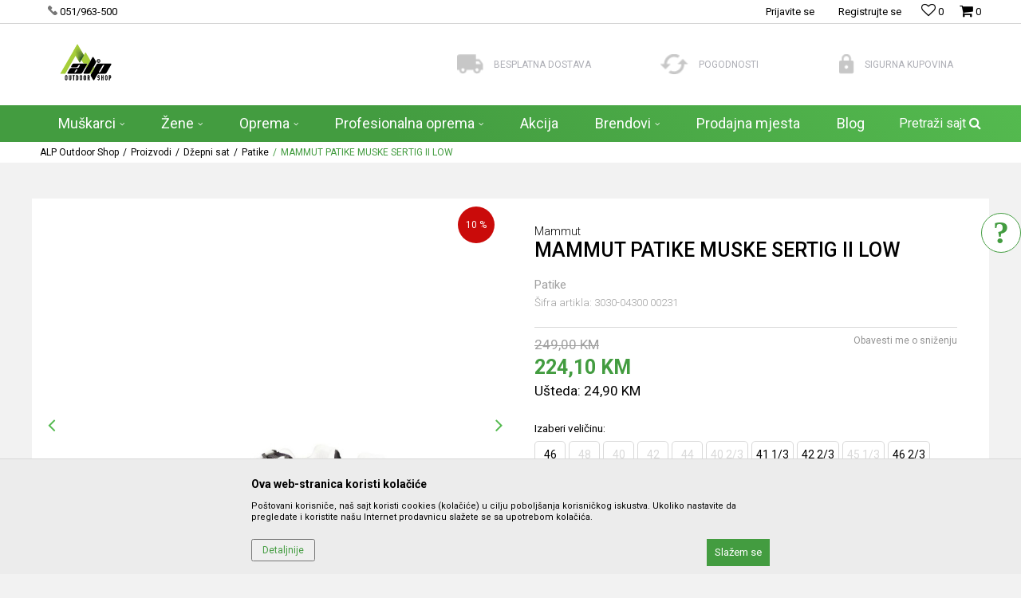

--- FILE ---
content_type: text/html; charset=UTF-8
request_url: https://www.alp.ba/patike/518-mammut-patike-muske-sertig-ii-low
body_size: 43660
content:
<!DOCTYPE html>
<html lang="bs">
<head>
            <meta name="viewport" content="width=device-width, initial-scale=1.0, maximum-scale=1.0,  minimum-scale=1.0, user-scalable=no" />
            
    <meta name="generator" content="NBSHOP 5.9.58" />
    <meta http-equiv="content-type" content="text/html; charset=UTF-8">
    <meta http-equiv="content-language" content="bs" />
    <meta http-equiv="X-UA-Compatible" content="IE=edge">
    <meta name="theme-color" content="#A6CE39">
    <meta name="msapplication-navbutton-color" content="#A6CE39">
    <meta name="apple-mobile-web-app-status-bar-style" content="#A6CE39">
            <link rel="canonical" href="https://www.alp.ba/patike/518-mammut-patike-muske-sertig-ii-low" />
            <title>MAMMUT PATIKE MUSKE SERTIG II LOW  | ALP Outdoor Shop</title>
    <meta name="title" content="MAMMUT PATIKE MUSKE SERTIG II LOW  | ALP Outdoor Shop" />
    <meta name="description" content="" />
    <meta property="og:title" content="MAMMUT PATIKE MUSKE SERTIG II LOW  | ALP Outdoor Shop"/>
    <meta property="og:type" content="article" />
    <meta property="og:url" content="https://www.alp.ba/patike/518-mammut-patike-muske-sertig-ii-low" />
    <meta property="og:image" content="https://www.alp.ba/files/images/slike_proizvoda/3030-04300-00231.jpg"/>
    <meta property="og:image:url" content="https://www.alp.ba/files/images/slike_proizvoda/3030-04300-00231.jpg"/>
    <meta property="og:site_name" content="ALP Outdoor Shop"/>
    <meta property="og:description" content=""/>
    <meta property="fb:admins" content=""/>
    <meta itemprop="name" content="MAMMUT PATIKE MUSKE SERTIG II LOW  | ALP Outdoor Shop">
    <meta itemprop="description" content="">
    <meta itemprop="image" content="https://www.alp.ba/files/images/slike_proizvoda/3030-04300-00231.jpg">
    <meta name="twitter:card" content="summary_large_image">
    <meta name="twitter:title" content="MAMMUT PATIKE MUSKE SERTIG II LOW  | ALP Outdoor Shop">
    <meta name="twitter:description" content="">
    <meta name="twitter:image" content="https://www.alp.ba/files/images/slike_proizvoda/3030-04300-00231.jpg">


    <link rel="icon" type="image/vnd.microsoft.icon" href="https://www.alp.ba/files/images/alpba/alp-favicon-32-32.png" />
    <link rel="shortcut icon" type="image/vnd.microsoft.icon" href="https://www.alp.ba/files/images/alpba/alp-favicon-32-32.png" />
    <link rel="stylesheet" href="https://www.alp.ba/nb-public/themes/nbshop5_v5_8/_static/fonts/nbicon/style.css" type="text/css" />
        <link rel="stylesheet" href="https://www.alp.ba/nb-public/themes/nbshop5_alpba/_static/css/nbcss/style.fonts.theme.css?ver=1000_1" /><link rel="stylesheet" href="https://www.alp.ba/nb-public/themes/nbshop5_v5_8/_static/css/plugins/nb.core.plugins.min.css?ver=1000_1" /><link rel="stylesheet" href="https://www.alp.ba/nb-public/themes/nbshop5_v5_8/_static/css/nbcss/style.fonts.css?ver=1000_1" /><link rel="stylesheet" href="https://www.alp.ba/nb-public/themes/nbshop5_v5_8/_static/css/nbcss/style.typography.css?ver=1000_1" /><link rel="stylesheet" href="https://www.alp.ba/nb-public/themes/nbshop5_alpba/_static/css/nbcss/style.typography.theme.css?ver=1000_1" /><link rel="stylesheet" href="https://www.alp.ba/nb-public/themes/nbshop5_v5_8/_static/css/nbcss/style.helper.css?ver=1000_1" /><link rel="stylesheet" href="https://www.alp.ba/nb-public/themes/nbshop5_v5_8/_static/css/nbcss/style.animation.css?ver=1000_1" /><link rel="stylesheet" href="https://www.alp.ba/nb-public/themes/nbshop5_v5_8/_static/css/nbcss/style.basic.css?ver=1000_1" /><link rel="stylesheet" href="https://www.alp.ba/nb-public/themes/nbshop5_alpba/_static/css/nbcss/style.basic.theme.css?ver=1000_1" /><link rel="stylesheet" href="https://www.alp.ba/nb-public/themes/nbshop5_v5_8/_static/css/nbcss/style.article.css?ver=1000_1" /><link rel="stylesheet" href="https://www.alp.ba/nb-public/themes/nbshop5_v5_8/_static/css/nbcss/style.product.css?ver=1000_1" /><link rel="stylesheet" href="https://www.alp.ba/nb-public/themes/nbshop5_v5_8/_static/css/nbcss/style.cart.css?ver=1000_1" /><link rel="stylesheet" href="https://www.alp.ba/nb-public/themes/nbshop5_v5_8/_static/css/nbcss/style.css?ver=1000_1" /><link rel="stylesheet" href="https://www.alp.ba/nb-public/themes/nbshop5_v5_8/blocks/slider/grid/style.css?ver=1000_1" /><link rel="stylesheet" href="https://www.alp.ba/nb-public/themes/nbshop5_v5_8/blocks/header/autocomplete/style.css?ver=1000_1" /><link rel="stylesheet" href="https://www.alp.ba/nb-public/themes/nbshop5_v5_8/blocks/breadcrumbs/style.css?ver=1000_1" /><link rel="stylesheet" href="https://www.alp.ba/nb-public/themes/nbshop5_v5_8/blocks/product/images/fullscreen_product_slider/style.css?ver=1000_1" /><link rel="stylesheet" href="https://www.alp.ba/nb-public/themes/nbshop5_v5_8/blocks/product/images/gallery/style.css?ver=1000_1" /><link rel="stylesheet" href="https://www.alp.ba/nb-public/themes/nbshop5_v5_8/blocks/product/images/main_slider/style.css?ver=1000_1" /><link rel="stylesheet" href="https://www.alp.ba/nb-public/themes/nbshop5_v5_8/blocks/product/product_caption_list/list_image_sticker/style.css?ver=1000_1" /><link rel="stylesheet" href="https://www.alp.ba/nb-public/themes/nbshop5_v5_8/blocks/product/product_detail/favorite/style.css?ver=1000_1" /><link rel="stylesheet" href="https://www.alp.ba/nb-public/themes/nbshop5_v5_8/blocks/social/detail_social_share/style.css?ver=1000_1" /><link rel="stylesheet" href="https://www.alp.ba/nb-public/themes/nbshop5_v5_8/blocks/product/product_detail/product_info/style.css?ver=1000_1" /><link rel="stylesheet" href="https://www.alp.ba/nb-public/themes/nbshop5_v5_8/blocks/product/product_loyalty_price/style.css?ver=1000_1" /><link rel="stylesheet" href="https://www.alp.ba/nb-public/themes/nbshop5_v5_8/blocks/product/product_details_timer/style.css?ver=1000_1" /><link rel="stylesheet" href="https://www.alp.ba/nb-public/themes/nbshop5_v5_8/blocks/product/product_size/style.css?ver=1000_1" /><link rel="stylesheet" href="https://www.alp.ba/nb-public/themes/nbshop5_v5_8/blocks/product/product_detail/product_buy/style.css?ver=1000_1" /><link rel="stylesheet" href="https://www.alp.ba/nb-public/themes/nbshop5_v5_8/blocks/product/product_slider/service_product/style.css?ver=1000_1" /><link rel="stylesheet" href="https://www.alp.ba/nb-public/themes/nbshop5_v5_8/blocks/slider/toggle_banner/style.css?ver=1000_1" /><link rel="stylesheet" href="https://www.alp.ba/nb-public/themes/nbshop5_v5_8/blocks/product/tabs_generic/style_v7.css?ver=1000_1" /><link rel="stylesheet" href="https://www.alp.ba/nb-public/themes/nbshop5_v5_8/blocks/indicator/indicator_availability_in_stores/style.css?ver=1000_1" /><link rel="stylesheet" href="https://www.alp.ba/nb-public/themes/nbshop5_v5_8/blocks/comments/comments_two/style.css?ver=1000_1" /><link rel="stylesheet" href="https://www.alp.ba/nb-public/themes/nbshop5_v5_8/blocks/comments/comments_content/style.css?ver=1000_1" /><link rel="stylesheet" href="https://www.alp.ba/nb-public/themes/nbshop5_v5_8/blocks/product/product_status/style.css?ver=1000_1" /><link rel="stylesheet" href="https://www.alp.ba/nb-public/themes/nbshop5_v5_8/blocks/product/featured_products/style.css?ver=1000_1" /><link rel="stylesheet" href="https://www.alp.ba/nb-public/themes/nbshop5_v5_8/blocks/footer/newsletter_fullwidth_center/style.css?ver=1000_1" /><link rel="stylesheet" href="https://www.alp.ba/nb-public/themes/nbshop5_v5_8/blocks/slider/conpany_info_footer/style.css?ver=1000_1" /><link rel="stylesheet" href="https://www.alp.ba/nb-public/themes/nbshop5_v5_8/blocks/social/social_icons/style.css?ver=1000_1" /><link rel="stylesheet" href="https://www.alp.ba/nb-public/themes/nbshop5_v5_8/blocks/footer/payment_card/style.css?ver=1000_1" /><link rel="stylesheet" href="https://www.alp.ba/nb-public/themes/nbshop5_v5_8/blocks/footer/copyright/style.css?ver=1000_1" /><link rel="stylesheet" href="https://www.alp.ba/nb-public/themes/nbshop5_v5_8/blocks/modals/popup_notification/style.css?ver=1000_1" /><link rel="stylesheet" href="https://www.alp.ba/nb-public/themes/nbshop5_v5_8/blocks/modals/ticket_modal/style.css?ver=1000_1" /><link rel="stylesheet" href="https://www.alp.ba/nb-public/themes/nbshop5_v5_8/blocks/product/product_details_iframe/style.css?ver=1000_1" /><link rel="stylesheet" href="https://www.alp.ba/nb-public/themes/nbshop5_v5_8/blocks/product/images/gallery/style.css?ver=1000_1" /><link rel="stylesheet" href="https://www.alp.ba/nb-public/themes/nbshop5_v5_8/blocks/product/product_detail/product_info/style.css?ver=1000_1" /><link rel="stylesheet" href="https://www.alp.ba/nb-public/themes/nbshop5_v5_8/blocks/product/images/main_slider/style.css?ver=1000_1" /><link rel="stylesheet" href="https://www.alp.ba/nb-public/themes/nbshop5_v5_8/blocks/product/product_detail/favorite/style.css?ver=1000_1" /><link rel="stylesheet" href="https://www.alp.ba/nb-public/themes/nbshop5_v5_8/blocks/product/product_details_timer/style.css?ver=1000_1" /><link rel="stylesheet" href="https://www.alp.ba/nb-public/themes/nbshop5_v5_8/blocks/product/product_size/style.css?ver=1000_1" /><link rel="stylesheet" href="https://www.alp.ba/nb-public/themes/nbshop5_v5_8/blocks/product/product_detail/quantity_circle/style.css?ver=1000_1" /><link rel="stylesheet" href="https://www.alp.ba/nb-public/themes/nbshop5_v5_8/blocks/product/product_detail/product_buy/style.css?ver=1000_1" /><link rel="stylesheet" href="https://www.alp.ba/nb-public/themes/nbshop5_v5_8/blocks/product/product_detail/product_buy_bobble/style.css?ver=1000_1" /><link rel="stylesheet" href="https://www.alp.ba/nb-public/themes/nbshop5_alpba/_static/css/nbcss/style.theme.css?ver=1000_1" /><link rel="stylesheet" href="https://www.alp.ba/nb-public/themes/nbshop5_v5_8/_static/css/nbcss/style.responsive.md.css?ver=1000_1" /><link rel="stylesheet" href="https://www.alp.ba/nb-public/themes/nbshop5_alpba/_static/css/nbcss/style.responsive.theme.md.css?ver=1000_1" /><link rel="stylesheet" href="https://www.alp.ba/nb-public/themes/nbshop5_v5_8/_static/css/nbcss/style.responsive.sm.css?ver=1000_1" /><link rel="stylesheet" href="https://www.alp.ba/nb-public/themes/nbshop5_alpba/_static/css/nbcss/style.responsive.theme.sm.css?ver=1000_1" /><link rel="stylesheet" href="https://www.alp.ba/nb-public/themes/nbshop5_v5_8/_static/css/nbcss/style.responsive.xs.css?ver=1000_1" /><link rel="stylesheet" href="https://www.alp.ba/nb-public/themes/nbshop5_alpba/_static/css/nbcss/style.responsive.theme.xs.css?ver=1000_1" /><link rel="stylesheet" href="https://www.alp.ba/nb-public/themes/nbshop5_v5_8/_static/css/nbcss/style.responsive.xxs.css?ver=1000_1" /><link rel="stylesheet" href="https://www.alp.ba/nb-public/themes/nbshop5_alpba/_static/css/nbcss/style.responsive.theme.xxs.css?ver=1000_1" />    
    
    <script type="text/javascript">
        var nb_site_url  = 'https://www.alp.ba';
        var nb_site_url_with_country_lang  = 'https://www.alp.ba';
        var nb_cart_page_url = 'https://www.alp.ba/kupovina';
        var nb_active_page_url = 'https://www.alp.ba/patike/518-mammut-patike-muske-sertig-ii-low';
        var nb_type_page = 'product';
        var nb_type_page_object_id = '518';
        var nb_enable_lang = '';
        var nb_url_end_slesh = '';
        var nb_countryGeoId = '1';
        var nb_addressByCountryGeoId = '';
        var promoModalPopNumberDaysInit = 10;
        var showAllwaysOnHomePage = false;
        var resetCookieConfirm = false;
        var flowplayeryToken = '';
                        var nb_enableCzMap = false;
                var gtm_ga4_advanced = false;
        var gtm_ga4_analytics_id = '';

        var specificCategoryMetric = '';
        var isSetPriceWithVAT = '';
        var showValueAsCurrentPrice = '';
        var ecommerceWrapVar = '';
        var noSearchResultsVar = false;
        var smartformId = '';
        var cookieSettingTypeVar = 'settingThree';
        var nb_lang = 'bs';
        
        
        var externalFBCAPICall = false;
        var fb_pixel_id = '';
        var fb_token = '';
        var fb_test_event_code = '';

    </script>

        <!-- Google Tag Manager -->
<script>(function(w,d,s,l,i){w[l]=w[l]||[];w[l].push({'gtm.start':
new Date().getTime(),event:'gtm.js'});var f=d.getElementsByTagName(s)[0],
j=d.createElement(s),dl=l!='dataLayer'?'&l='+l:'';j.async=true;j.src=
'https://www.googletagmanager.com/gtm.js?id='+i+dl;f.parentNode.insertBefore(j,f);
})(window,document,'script','dataLayer','GTM-PBJFN7H');</script>
<!-- End Google Tag Manager -->
<meta name="google-site-verification" content="Y-Yx_ueLeklaLm4k-dzuIzPLZhZxo9zX0bdaHQK9zGw" />

</head>
<body class="cc-bih lc-bs uc-product_list tp-product  b2c-users ">

<div class="header">

    <div class="header-top">

        <div class="container">

            <div class="block nav-mobile-icon">
    <i class="icon fa fa-bars" aria-hidden="true"></i>
</div>            <div class="row">
                <div class="hidden-xs col-sm-4 col-md-4">
                    
    <nav class="block quick-links ">
        <ul class="nav nav-simple">
                            <li class="item">
                                            <a href="tel:051963500" title="051/963-500" target="_blank">
                                                                        <img src="/files/images/phone.png" class="img-responsive" alt="051/963-500" />
                                                <span>051/963-500</span>
                                            </a>
                                    </li>
                    </ul>
    </nav>
                </div>
                <div class="hidden-xs hidden-sm col-md-2 midle-coll">

                    
                </div>
                <div class="col-xs-12 col-sm-8 col-md-6">

                    <div id="miniCartContent" class="block miniCartContent header-cart"></div>
                    
<div id="miniFavContent" class="block header-favorite header-favorite-simple miniFavContent">
        <a href="https://www.alp.ba/omiljeno/product" title="Omiljeno">
        
        <div class="icon-wrapper">
            <i class="icon fa fa-heart-o" aria-hidden="true"></i>
            <span class="description">Omiljeno</span>
        </div>
        <div class="header-carthor-total favorite-header-total">0</div>

    </a>
</div>
                    <nav class="block user">
    <ul class="nav nav-simple">
        
            
                <li class="item item-login">
                    <a class="login-btn"  href="" data-permalink="https://www.alp.ba/prijava?back_url=https://www.alp.ba/patike/518-mammut-patike-muske-sertig-ii-low" title="Prijavite se" data-toggle="modal" data-target="#login_modal">
                        <i class="icon fa fa-user" aria-hidden="true"></i>
                        <span>Prijavite se</span>
                    </a>
                </li>

                
                                    <li class="item item-register">
                        <a class="register-btn" href="" data-permalink="https://www.alp.ba/registracija" title="Registrujte se" data-toggle="modal" data-target="#register_modal">
                            Registrujte se                        </a>
                    </li>
                
            
        
    </ul>
</nav>
   
                </div>
            </div>
        </div>

    </div>

    <div class="container">

        <div class="row">

            <div class="col-sm-5">
                
<div  class="block logo" >
    <a  href="https://www.alp.ba" title="ALP Outdoor Shop">
        <img fetchpriority="high"  src="/files/images/alpba/logo/alp-logo-5-8.png" class="img-responsive lozad"  title="ALP Outdoor Shop" alt="ALP Outdoor Shop">
    </a>
</div>
            </div>

            <div class="col-sm-7">
                
    <div class="block slider-static grid-slider intro-slider "
         data-gtm-slider-position="Home baners" >
                        <div class="row ">
                            <div class="item  col-xs-4 col-sm-4 col-md-4 col-lg-4  "
                     data-gtm-slider-name="Besplatna dostava"
                     data-gtm-slider-creative=""
                     data-gtm-slider-id="8"
                     data-promotion-item-id="8">

                                                                        <div class="img-wrapper">
                                                                    <div class="main-img ">
                                                                                    <a href="https://alp.ba/isporuka" target="_self" title="Besplatna dostava">
                                                                                    <img fetchpriority="high" src="/files/images/sport/kamion.png" class="img-responsive lozad" alt="Besplatna dostava" />
                                                                                    </a>
                                                                            </div>
                                                                                            </div>
                        
                    
                        <div class="content">
                                                            <div class="text-wrapper">
                                                                        <a href="https://alp.ba/isporuka" target="_self" title="Besplatna dostava">
                                                                                                                            <div class="title">Besplatna dostava</div>
                                                                                                                                                            </a>
                                                                </div>
                                                                                        
                            
                            
                        </div>
                                            
                </div>
                            <div class="item  col-xs-4 col-sm-4 col-md-4 col-lg-4  "
                     data-gtm-slider-name="Pogodnosti"
                     data-gtm-slider-creative=""
                     data-gtm-slider-id="9"
                     data-promotion-item-id="9">

                                                                        <div class="img-wrapper">
                                                                    <div class="main-img ">
                                                                                    <a href="https://alp.ba/nacini-placanja" target="_self" title="Pogodnosti">
                                                                                    <img fetchpriority="high" src="/files/images/sport/refresh.png" class="img-responsive lozad" alt="Pogodnosti" />
                                                                                    </a>
                                                                            </div>
                                                                                            </div>
                        
                    
                        <div class="content">
                                                            <div class="text-wrapper">
                                                                        <a href="https://alp.ba/nacini-placanja" target="_self" title="Pogodnosti">
                                                                                                                            <div class="title">Pogodnosti</div>
                                                                                                                                                            </a>
                                                                </div>
                                                                                        
                            
                            
                        </div>
                                            
                </div>
                            <div class="item  col-xs-4 col-sm-4 col-md-4 col-lg-4  "
                     data-gtm-slider-name="Sigurna kupovina"
                     data-gtm-slider-creative=""
                     data-gtm-slider-id="10"
                     data-promotion-item-id="10">

                                                                        <div class="img-wrapper">
                                                                    <div class="main-img ">
                                                                                    <a href="https://alp.ba/povracaj-sredstava" target="_self" title="Sigurna kupovina">
                                                                                    <img fetchpriority="high" src="/files/images/sport/lock.png" class="img-responsive lozad" alt="Sigurna kupovina" />
                                                                                    </a>
                                                                            </div>
                                                                                            </div>
                        
                    
                        <div class="content">
                                                            <div class="text-wrapper">
                                                                        <a href="https://alp.ba/povracaj-sredstava" target="_self" title="Sigurna kupovina">
                                                                                                                            <div class="title">Sigurna kupovina</div>
                                                                                                                                                            </a>
                                                                </div>
                                                                                        
                            
                            
                        </div>
                                            
                </div>
                    </div>
            </div>

            </div>

        </div>

    </div>
    <div class="block main-4level main-4level-fullwidth-dropdown">
    <nav class="nav nav-main-wrapper ease hidden-fullscreen  ">

                <div class="container">
                        
            
            <ul class="nav-main list-inline">

                <div class="nav-main-toplang country-button"></div>
                <div class="nav-main-useractions"></div>

                <li class="slider_menu_muskarci ">
                                <a href="https://www.alp.ba/proizvodi/pol-muski" target="_self" title="Muškarci"><span style="">Muškarci</span><i class="icon fa fa-angle-down hidden-xs"></i><i class="icon fa fa-angle-right visible-xs"></i> </a><div class="nav-main-dropdown-wrapper ease hidden">
                            <div class="nav-main-dropdown">
                                <div class="container">
                                
                                    <div class="nav-main-dropdown-inner">
                                        <div class="row"><div class="col-xs-12 col-sm-3">
                                    <div class=" nav-main-dropdown-item clearfix">
                                        <a href="https://www.alp.ba/odjeca/pol-muski/" class="" target="_self" title="Odjeća">
                                            <div class="img-wrapper"></div>
                                            <div class="heading-wrapper clearfix">
                                                <h5><span style="">Odjeća</span></h5>
                                            </div>
                                         </a><ul><li class=" ease-slow "><a href="https://www.alp.ba/jakne/pol-muski" target="_self" title="Jakne" style=""> Jakne</a></li><li class=" ease-slow "><a href="https://www.alp.ba/hlace/pol-muski/" target="_self" title="Hlače" style=""> Hlače</a></li><li class=" ease-slow "><a href="https://www.alp.ba/kratke-hlace/pol-muski/" target="_self" title="Kratke hlače" style=""> Kratke hlače</a></li><li class=" ease-slow "><a href="https://www.alp.ba/majice/pol-muski/" target="_self" title="Majice" style=""> Majice</a></li><li class=" ease-slow "><a href="https://www.alp.ba/duksevi/pol-muski" target="_self" title="Duksevi" style=""> Duksevi</a></li><li class=" ease-slow "><a href="https://www.alp.ba/flisevi/pol-muski" target="_self" title="Flisevi" style=""> Flisevi</a></li><li class=" ease-slow "><a href="https://www.alp.ba/odjeca/pol-muski" target="_self" title="Aktivni veš" style=""> Aktivni veš</a></li><li class=" ease-slow "><a href="https://www.alp.ba/kosulje/pol-muski" target="_self" title="Košulje" style=""> Košulje</a></li></ul></div></div><div class="col-xs-12 col-sm-3">
                                    <div class=" nav-main-dropdown-item clearfix">
                                        <a href="https://www.alp.ba/oprema/pol-muski/" class="" target="_self" title="Obuća">
                                            <div class="img-wrapper"></div>
                                            <div class="heading-wrapper clearfix">
                                                <h5><span style="">Obuća</span></h5>
                                            </div>
                                         </a><ul><li class=" ease-slow "><a href="https://www.alp.ba/gojzerice/pol-muski" target="_self" title="Gojzerice" style=""> Gojzerice</a></li><li class=" ease-slow "><a href="https://www.alp.ba/patike/pol-muski" target="_self" title="Patike" style=""> Patike</a></li><li class=" ease-slow "><a href="https://www.alp.ba/pristupna-obuca/pol-muski" target="_self" title="Pristupna obuća" style=""> Pristupna obuća</a></li><li class=" ease-slow "><a href="https://www.alp.ba/penjacice/pol-muski" target="_self" title="Penjačice" style=""> Penjačice</a></li><li class=" ease-slow "><a href="https://www.alp.ba/pancerice-i-buce/pol-muski" target="_self" title="Pancerice i buce" style=""> Pancerice i buce</a></li><li class=" ease-slow "><a href="https://www.alp.ba/sandale-i-papuce/pol-muski" target="_self" title="Sandale i papuče" style=""> Sandale i papuče</a></li></ul></div></div><div class="col-xs-12 col-sm-3">
                                    <div class=" nav-main-dropdown-item clearfix">
                                        <a href="https://www.alp.ba/aksesoari/pol-muski" class="" target="_self" title="Aksesoari">
                                            <div class="img-wrapper"></div>
                                            <div class="heading-wrapper clearfix">
                                                <h5><span style="">Aksesoari</span></h5>
                                            </div>
                                         </a><ul><li class=" ease-slow "><a href="https://www.alp.ba/kape-i-kacketi/pol-unisex/" target="_self" title="Kape i kačketi" style=""> Kape i kačketi</a></li><li class=" ease-slow "><a href="https://www.alp.ba/rukavice/pol-muski" target="_self" title="Rukavice" style=""> Rukavice</a></li><li class=" ease-slow "><a href="https://www.alp.ba/carape/pol-muski" target="_self" title="Čarape" style=""> Čarape</a></li><li class=" ease-slow "><a href="https://www.alp.ba/torbe/pol-muski" target="_self" title="Torbe" style=""> Torbe</a></li><li class=" ease-slow "><a href="https://www.alp.ba/gamasne/pol-muski" target="_self" title="Gamašne" style=""> Gamašne</a></li><li class=" ease-slow "><a href="https://www.alp.ba/rucni-sat/pol-muski" target="_self" title="Ručni sat" style=""> Ručni sat</a></li><li class=" ease-slow "><a href="https://www.alp.ba/kais" target="_self" title="Kaiš" style=""> Kaiš</a></li></ul></div></div><div class="col-xs-12 col-sm-3">
                                    <div class=" nav-main-dropdown-item clearfix">
                                        <a href="https://www.alp.ba/patike/pol-djeciji" class="" target="_self" title="Djeca">
                                            <div class="img-wrapper"></div>
                                            <div class="heading-wrapper clearfix">
                                                <h5><span style="">Djeca</span></h5>
                                            </div>
                                         </a></div></div><div class="col-xs-12 col-sm-3">
                                    <div class=" nav-main-dropdown-item clearfix">
                                        <a href="https://www.alp.ba/" class="" target="_self" title="">
                                            <div class="img-wrapper"></div>
                                            <div class="heading-wrapper clearfix">
                                                <h5><span style=""></span></h5>
                                            </div>
                                         </a></div></div>

    <div class="block slider slider-wrapper slider-menu slider-menu_muskarci col-sm-3 ">

        

        <div class="slider-init"  data-gtm-slider-items="1"
             data-gtm-slider-position="muskarci">

            
                <div class="item"
                     data-gtm-slider-name=" "
                     data-gtm-slider-creative=""
                     data-gtm-slider-id="116">
                                            <a href="http://" title=" ">

                            <div class="img-wrapper">
                                <img src="/files/files/M11.jpg" class="img-responsive lozad" alt=" " />

                            </div>
                        </a>
                                        <div class="content">

                        <div class="text-wrapper">
                            <div class="title"> </div>
                            <div class="description"></div>
                        </div>

                    </div>
                </div>

            
        </div>
        <div class="slider-arrows slider-navigation-absolute"></div>

    </div>
    
</div></div></div></div></div></li><li class="slider_menu_zene ">
                                <a href="https://www.alp.ba/proizvodi/pol-zenski" target="_self" title="Žene"><span style="">Žene</span><i class="icon fa fa-angle-down hidden-xs"></i><i class="icon fa fa-angle-right visible-xs"></i> </a><div class="nav-main-dropdown-wrapper ease hidden">
                            <div class="nav-main-dropdown">
                                <div class="container">
                                
                                    <div class="nav-main-dropdown-inner">
                                        <div class="row"><div class="col-xs-12 col-sm-3">
                                    <div class=" nav-main-dropdown-item clearfix">
                                        <a href="https://www.alp.ba/stoperica/pol-zenski/" class="" target="_self" title="Odjeća">
                                            <div class="img-wrapper"></div>
                                            <div class="heading-wrapper clearfix">
                                                <h5><span style="">Odjeća</span></h5>
                                            </div>
                                         </a><ul><li class=" ease-slow "><a href="https://www.alp.ba/jakne/pol-zenski" target="_self" title="Jakne" style=""> Jakne</a></li><li class=" ease-slow "><a href="https://www.alp.ba/hlace/pol-zenski" target="_self" title="Hlače" style=""> Hlače</a></li><li class=" ease-slow "><a href="https://www.alp.ba/kratke-hlace/pol-zenski" target="_self" title="Kratke hlače" style=""> Kratke hlače</a></li><li class=" ease-slow "><a href="https://www.alp.ba/majice/pol-zenski" target="_self" title="Majice" style=""> Majice</a></li><li class=" ease-slow "><a href="https://www.alp.ba/duksevi/pol-zenski" target="_self" title="Duksevi" style=""> Duksevi</a></li><li class=" ease-slow "><a href="https://www.alp.ba/flisevi/pol-zenski" target="_self" title="Flisevi" style=""> Flisevi</a></li><li class=" ease-slow "><a href="https://www.alp.ba/odjeca/pol-zenski" target="_self" title="Aktivni veš" style=""> Aktivni veš</a></li></ul></div></div><div class="col-xs-12 col-sm-3">
                                    <div class=" nav-main-dropdown-item clearfix">
                                        <a href="https://www.alp.ba/oprema/pol-zenski/" class="" target="_self" title="Obuća">
                                            <div class="img-wrapper"></div>
                                            <div class="heading-wrapper clearfix">
                                                <h5><span style="">Obuća</span></h5>
                                            </div>
                                         </a><ul><li class=" ease-slow "><a href="https://www.alp.ba/gojzerice/pol-zenski" target="_self" title="Gojzerice" style=""> Gojzerice</a></li><li class=" ease-slow "><a href="https://www.alp.ba/patike/pol-zenski/" target="_self" title="Patike" style=""> Patike</a></li><li class=" ease-slow "><a href="https://www.alp.ba/pristupna-obuca/pol-zenski" target="_self" title="Pristupna obuća" style=""> Pristupna obuća</a></li><li class=" ease-slow "><a href="https://www.alp.ba/penjacice/pol-zenski" target="_self" title="Penjačice" style=""> Penjačice</a></li><li class=" ease-slow "><a href="https://www.alp.ba/pancerice-i-buce/pol-zenski" target="_self" title="Pancerice & buce" style=""> Pancerice & buce</a></li><li class=" ease-slow "><a href="https://www.alp.ba/sandale-i-papuce/pol-zenski" target="_self" title="Sandale i papuče" style=""> Sandale i papuče</a></li></ul></div></div><div class="col-xs-12 col-sm-3">
                                    <div class=" nav-main-dropdown-item clearfix">
                                        <a href="https://www.alp.ba/aksesoari/pol-zenski" class="" target="_self" title="Aksesoari">
                                            <div class="img-wrapper"></div>
                                            <div class="heading-wrapper clearfix">
                                                <h5><span style="">Aksesoari</span></h5>
                                            </div>
                                         </a><ul><li class=" ease-slow "><a href="https://www.alp.ba/kape-i-kacketi/pol-unisex" target="_self" title="Kape & kačketi" style=""> Kape & kačketi</a></li><li class=" ease-slow "><a href="https://www.alp.ba/rukavice/pol-zenski" target="_self" title="Rukavice" style=""> Rukavice</a></li><li class=" ease-slow "><a href="https://www.alp.ba/carape/pol-zenski" target="_self" title="Čarape" style=""> Čarape</a></li><li class=" ease-slow "><a href="https://www.alp.ba/torbe/pol-zenski" target="_self" title="Torbe" style=""> Torbe</a></li><li class=" ease-slow "><a href="https://www.alp.ba/gamasne" target="_self" title="Gamašne" style=""> Gamašne</a></li><li class=" ease-slow "><a href="https://www.alp.ba/satovi" target="_self" title="Satovi" style=""> Satovi</a></li></ul></div></div><div class="col-xs-12 col-sm-3">
                                    <div class=" nav-main-dropdown-item clearfix">
                                        <a href="https://www.alp.ba/ostalo" class="" target="_self" title="Ostalo">
                                            <div class="img-wrapper"></div>
                                            <div class="heading-wrapper clearfix">
                                                <h5><span style="">Ostalo</span></h5>
                                            </div>
                                         </a></div></div><div class="col-xs-12 col-sm-3">
                                    <div class=" nav-main-dropdown-item clearfix">
                                        <a href="https://www.alp.ba/" class="slider" target="_self" title=" ">
                                            <div class="img-wrapper"></div>
                                            <div class="heading-wrapper clearfix">
                                                <h5><span style=""> </span></h5>
                                            </div>
                                         </a></div></div>

    <div class="block slider slider-wrapper slider-menu slider-menu_zene col-sm-3 ">

        

        <div class="slider-init"  data-gtm-slider-items="1"
             data-gtm-slider-position="zene">

            
                <div class="item"
                     data-gtm-slider-name=" "
                     data-gtm-slider-creative=""
                     data-gtm-slider-id="115">
                                            <a href="" title=" ">

                            <div class="img-wrapper">
                                <img src="/files/files/testslika.jpg" class="img-responsive lozad" alt=" " />

                            </div>
                        </a>
                                        <div class="content">

                        <div class="text-wrapper">
                            <div class="title"> </div>
                            <div class="description"></div>
                        </div>

                    </div>
                </div>

            
        </div>
        <div class="slider-arrows slider-navigation-absolute"></div>

    </div>
    
</div></div></div></div></div></li><li>
                                <a href="https://www.alp.ba/oprema" target="_self" title="Oprema"><span style="">Oprema</span><i class="icon fa fa-angle-down hidden-xs"></i><i class="icon fa fa-angle-right visible-xs"></i> </a><div class="nav-main-dropdown-wrapper ease hidden">
                            <div class="nav-main-dropdown">
                                <div class="container">
                                
                                    <div class="nav-main-dropdown-inner">
                                        <div class="row"><div class="col-xs-12 col-sm-3">
                                    <div class=" nav-main-dropdown-item clearfix">
                                        <a href="https://www.alp.ba/oprema" class="" target="_self" title="Tehnička oprema">
                                            <div class="img-wrapper"></div>
                                            <div class="heading-wrapper clearfix">
                                                <h5><span style="">Tehnička oprema</span></h5>
                                            </div>
                                         </a><ul><li class=" ease-slow "><a href="https://www.alp.ba/karabineri-i-kompleti" target="_self" title="Karabineri & kompleti" style=""> Karabineri & kompleti</a></li><li class=" ease-slow "><a href="https://www.alp.ba/penjalice" target="_self" title="Penjalice" style=""> Penjalice</a></li><li class=" ease-slow "><a href="https://www.alp.ba/gurtne-i-uzad" target="_self" title="Gurtne i užad" style=""> Gurtne i užad</a></li><li class=" ease-slow "><a href="https://www.alp.ba/pojasevi" target="_self" title="Pojasevi" style=""> Pojasevi</a></li><li class=" ease-slow "><a href="https://www.alp.ba/kacige" target="_self" title="Kacige" style=""> Kacige</a></li><li class=" ease-slow "><a href="https://www.alp.ba/hammock" target="_self" title="Hammock" style=""> Hammock</a></li><li class=" ease-slow "><a href="https://www.alp.ba/gorionici" target="_self" title="Gorionici" style=""> Gorionici</a></li><li class=" ease-slow "><a href="https://www.alp.ba/sudje-za-kampovanje" target="_self" title="Suđe za kampovanje" style=""> Suđe za kampovanje</a></li></ul></div></div><div class="col-xs-12 col-sm-3">
                                    <div class=" nav-main-dropdown-item clearfix">
                                        <a href="https://www.alp.ba/#" class="" target="_self" title=" ">
                                            <div class="img-wrapper"></div>
                                            <div class="heading-wrapper clearfix">
                                                <h5><span style=""> </span></h5>
                                            </div>
                                         </a><ul><li class=" ease-slow "><a href="https://www.alp.ba/sprave-za-osiguravanje" target="_self" title="Sprave za osiguravanje" style=""> Sprave za osiguravanje</a></li><li class=" ease-slow "><a href="https://www.alp.ba/ruksaci" target="_self" title="Ruksaci" style=""> Ruksaci</a></li><li class=" ease-slow "><a href="https://www.alp.ba/stapovi" target="_self" title="Štapovi" style=""> Štapovi</a></li><li class=" ease-slow "><a href="https://www.alp.ba/ceone-lampe" target="_self" title="Čeone lampe" style=""> Čeone lampe</a></li><li class=" ease-slow "><a href="https://www.alp.ba/rucne-baterije" target="_self" title="Ručne baterije" style=""> Ručne baterije</a></li><li class=" ease-slow "><a href="https://www.alp.ba/kartuse" target="_self" title="Kartuše" style=""> Kartuše</a></li><li class=" ease-slow "><a href="https://www.alp.ba/multialati" target="_self" title="Multialati" style=""> Multialati</a></li><li class=" ease-slow "><a href="https://www.alp.ba/kremen" target="_self" title="Kremen" style=""> Kremen</a></li></ul></div></div><div class="col-xs-12 col-sm-3">
                                    <div class=" nav-main-dropdown-item clearfix">
                                        <a href="https://www.alp.ba/#" class="" target="_self" title=" ">
                                            <div class="img-wrapper"></div>
                                            <div class="heading-wrapper clearfix">
                                                <h5><span style=""> </span></h5>
                                            </div>
                                         </a><ul><li class=" ease-slow "><a href="https://www.alp.ba/flase-za-vodu-i-termos" target="_self" title="Flaše za vodu i Termos" style=""> Flaše za vodu i Termos</a></li><li class=" ease-slow "><a href="https://www.alp.ba/ferrata-set" target="_self" title="Ferrata set" style=""> Ferrata set</a></li><li class=" ease-slow "><a href="https://www.alp.ba/dereze-i-cepini" target="_self" title="Dereze i cepini" style=""> Dereze i cepini</a></li><li class=" ease-slow "><a href="https://www.alp.ba/talk-i-torbice" target="_self" title="Talk i torbice" style=""> Talk i torbice</a></li><li class=" ease-slow "><a href="https://www.alp.ba/satori-i-podloske" target="_self" title="Šatori i podloške" style=""> Šatori i podloške</a></li><li class=" ease-slow "><a href="https://www.alp.ba/skije" target="_self" title="Skije" style=""> Skije</a></li><li class=" ease-slow "><a href="https://www.alp.ba/futrole" target="_self" title="Futrole" style=""> Futrole</a></li><li class=" ease-slow "><a href="https://www.alp.ba/kompas" target="_self" title="Kompas" style=""> Kompas</a></li></ul></div></div><div class="col-xs-12 col-sm-3">
                                    <div class=" nav-main-dropdown-item clearfix">
                                        <a href="https://www.alp.ba/#" class="" target="_self" title=" ">
                                            <div class="img-wrapper"></div>
                                            <div class="heading-wrapper clearfix">
                                                <h5><span style=""> </span></h5>
                                            </div>
                                         </a><ul><li class=" ease-slow "><a href="https://www.alp.ba/vrece-za-spavanje" target="_self" title="Vreće za spavanje" style=""> Vreće za spavanje</a></li><li class=" ease-slow "><a href="https://www.alp.ba/dvogledi-i-monokulari" target="_self" title="Dvogledi i monokulari" style=""> Dvogledi i monokulari</a></li><li class=" ease-slow "><a href="https://www.alp.ba/nozevi-i-cakije" target="_self" title="Noževi i čakije" style=""> Noževi i čakije</a></li><li class=" ease-slow "><a href="https://www.alp.ba/suncanice" target="_self" title="Sunčanice" style=""> Sunčanice</a></li><li class=" ease-slow "><a href="https://www.alp.ba/impregnacija" target="_self" title="Impregnacija" style=""> Impregnacija</a></li><li class=" ease-slow "><a href="https://www.alp.ba/novcanici" target="_self" title="Novčanici" style=""> Novčanici</a></li><li class=" ease-slow "><a href="https://www.alp.ba/kuhinjski-program" target="_self" title="Kuhinjski program" style=""> Kuhinjski program</a></li><li class=" ease-slow "><a href="https://www.alp.ba/bandane" target="_self" title="Bandane" style=""> Bandane</a></li></ul></div></div></div></div></div></div></div></li><li>
                                <a href="https://www.alp.ba/oprema" target="_self" title="Profesionalna oprema"><span style="">Profesionalna oprema</span><i class="icon fa fa-angle-down hidden-xs"></i><i class="icon fa fa-angle-right visible-xs"></i> </a><div class="nav-main-dropdown-wrapper ease hidden">
                            <div class="nav-main-dropdown">
                                <div class="container">
                                
                                    <div class="nav-main-dropdown-inner">
                                        <div class="row"><div class="col-xs-12 col-sm-3">
                                    <div class=" nav-main-dropdown-item clearfix">
                                        <a href="https://www.alp.ba/#" class="" target="_self" title=" ">
                                            <div class="img-wrapper"></div>
                                            <div class="heading-wrapper clearfix">
                                                <h5><span style=""> </span></h5>
                                            </div>
                                         </a><ul><li class=" ease-slow "><a href="https://www.alp.ba/rescue-odjeca" target="_self" title="Rescue odjeća" style=""> Rescue odjeća</a></li><li class=" ease-slow "><a href="https://www.alp.ba/profesionalni-pojasevi" target="_self" title="Radni pojasevi" style=""> Radni pojasevi</a></li><li class=" ease-slow "><a href="https://www.alp.ba/spustalice" target="_self" title="Spuštalice" style=""> Spuštalice</a></li><li class=" ease-slow "><a href="https://www.alp.ba/penjalice" target="_self" title="Penjalice" style=""> Penjalice</a></li><li class=" ease-slow "><a href="https://www.alp.ba/kolutare" target="_self" title="Kolutare" style=""> Kolutare</a></li><li class=" ease-slow "><a href="https://www.alp.ba/gurtne-i-uzad" target="_self" title="Gurtne i užad" style=""> Gurtne i užad</a></li><li class=" ease-slow "><a href="https://www.alp.ba/radio-stanice" target="_self" title="Radio stanice" style=""> Radio stanice</a></li><li class=" ease-slow "><a href="https://www.alp.ba/sidrista" target="_self" title="Sidrišta" style=""> Sidrišta</a></li><li class=" ease-slow "><a href="https://www.alp.ba/nosila" target="_self" title="Nosila" style=""> Nosila</a></li></ul></div></div></div></div></div></div></div></li><li>
                                <a href="https://www.alp.ba/proizvodi/list_product_action/" target="_self" title="Akcija"><span style="">Akcija</span> </a></li><li class="brand ">
                                <a href="https://www.alp.ba/brendovi" target="_self" title="Brendovi"><span style="">Brendovi</span><i class="icon fa fa-angle-down hidden-xs"></i><i class="icon fa fa-angle-right visible-xs"></i> </a><div class="nav-main-dropdown-wrapper ease hidden">
                            <div class="nav-main-dropdown">
                                <div class="container">
                                
                                    <div class="nav-main-dropdown-inner">
                                        <div class="row">
<div class="col-xs-12 col-sm-6">
    <nav class="nav-main-dropdown-item clearfix">
                    <div class="show-mobile visible-xs clearfix">
                <ul class="">
                    <li class="ease-slow ">
                        <a href="https://www.alp.ba/brendovi" class="all-brands-page" title="Pogledajte sve brendove">Svi brendovi</a>
                    </li>
                </ul>
            </div>
                <div class="heading-wrapper heading-wrapper-inline clearfix">
            <a href="javascript:void(0)" title="Abecedni redosled">
                <div class="h5"><span>Abecedni redosled</span></div>
            </a>
        </div>
        <ul>
                                                <li class="ease-slow"><a href="https://www.alp.ba/proizvodi/brend-ballistol" title="Ballistol">Ballistol</a></li>
                                        <li class="ease-slow"><a href="https://www.alp.ba/proizvodi/brend-black-diamond" title="Black Diamond">Black Diamond</a></li>
                                        <li class="ease-slow"><a href="https://www.alp.ba/proizvodi/brend-bushnell" title="Bushnell">Bushnell</a></li>
                                        <li class="ease-slow"><a href="https://www.alp.ba/proizvodi/brend-camp" title="Camp">Camp</a></li>
                                        <li class="ease-slow"><a href="https://www.alp.ba/proizvodi/brend-casio" title="Casio">Casio</a></li>
                                        <li class="ease-slow"><a href="https://www.alp.ba/proizvodi/brend-coleman" title="Coleman">Coleman</a></li>
                                        <li class="ease-slow"><a href="https://www.alp.ba/proizvodi/brend-costa" title="Costa">Costa</a></li>
                                        <li class="ease-slow"><a href="https://www.alp.ba/proizvodi/brend-edelrid" title="Edelrid">Edelrid</a></li>
                                        <li class="ease-slow"><a href="https://www.alp.ba/proizvodi/brend-evolv" title="Evolv">Evolv</a></li>
                                        <li class="ease-slow"><a href="https://www.alp.ba/proizvodi/brend-ferrino" title="Ferrino">Ferrino</a></li>
                                        <li class="ease-slow"><a href="https://www.alp.ba/proizvodi/brend-fjallraven" title="FjallRaven">FjallRaven</a></li>
                                        <li class="ease-slow"><a href="https://www.alp.ba/proizvodi/brend-gerber" title="Gerber">Gerber</a></li>
                                        <li class="ease-slow"><a href="https://www.alp.ba/proizvodi/brend-helikon-tex" title="Helikon-Tex">Helikon-Tex</a></li>
                                        <li class="ease-slow"><a href="https://www.alp.ba/proizvodi/brend-icebug" title="Icebug">Icebug</a></li>
                                        <li class="ease-slow"><a href="https://www.alp.ba/proizvodi/brend-jack-wolfskin" title="Jack Wolfskin">Jack Wolfskin</a></li>
                                        <li class="ease-slow"><a href="https://www.alp.ba/proizvodi/brend-julbo" title="Julbo">Julbo</a></li>
                                        <li class="ease-slow"><a href="https://www.alp.ba/proizvodi/brend-la-sportiva" title="La Sportiva">La Sportiva</a></li>
                                        <li class="ease-slow"><a href="https://www.alp.ba/proizvodi/brend-lafuma" title="Lafuma">Lafuma</a></li>
                                        <li class="ease-slow"><a href="https://www.alp.ba/proizvodi/brend-leatherman" title="Leatherman">Leatherman</a></li>
                                        <li class="ease-slow"><a href="https://www.alp.ba/proizvodi/brend-led-lenser" title="Led Lenser">Led Lenser</a></li>
                                        <li class="ease-slow"><a href="https://www.alp.ba/proizvodi/brend-lightmyfire" title="LightMyFire">LightMyFire</a></li>
                                        <li class="ease-slow"><a href="https://www.alp.ba/proizvodi/brend-lorpen" title="Lorpen">Lorpen</a></li>
                                        <li class="ease-slow"><a href="https://www.alp.ba/proizvodi/brend-lowe-alpine" title="Lowe Alpine">Lowe Alpine</a></li>
                                        <li class="ease-slow"><a href="https://www.alp.ba/proizvodi/brend-maglite" title="Maglite">Maglite</a></li>
                                        <li class="ease-slow"><a href="https://www.alp.ba/proizvodi/brend-mammut" title="Mammut">Mammut</a></li>
                                        <li class="ease-slow"><a href="https://www.alp.ba/proizvodi/brend-maui-jim" title="Maui Jim">Maui Jim</a></li>
                                        <li class="ease-slow"><a href="https://www.alp.ba/proizvodi/brend-midland" title="Midland">Midland</a></li>
                                        <li class="ease-slow"><a href="https://www.alp.ba/proizvodi/brend-millet" title="Millet">Millet</a></li>
                                        <li class="ease-slow"><a href="https://www.alp.ba/proizvodi/brend-mizuno" title="Mizuno">Mizuno</a></li>
                                        <li class="ease-slow"><a href="https://www.alp.ba/proizvodi/brend-nextorch" title="Nextorch">Nextorch</a></li>
                                        <li class="ease-slow"><a href="https://www.alp.ba/proizvodi/brend-ocun" title="Ocun">Ocun</a></li>
                                        <li class="ease-slow"><a href="https://www.alp.ba/proizvodi/brend-petzl" title="Petzl">Petzl</a></li>
                                        <li class="ease-slow"><a href="https://www.alp.ba/proizvodi/brend-primus" title="Primus">Primus</a></li>
                                        <li class="ease-slow"><a href="https://www.alp.ba/proizvodi/brend-salewa" title="Salewa">Salewa</a></li>
                                        <li class="ease-slow"><a href="https://www.alp.ba/proizvodi/brend-salomon" title="Salomon">Salomon</a></li>
                                        <li class="ease-slow"><a href="https://www.alp.ba/proizvodi/brend-sony" title="Sony">Sony</a></li>
                                        <li class="ease-slow"><a href="https://www.alp.ba/proizvodi/brend-stanley" title="Stanley">Stanley</a></li>
                                        <li class="ease-slow"><a href="https://www.alp.ba/proizvodi/brend-streamlight" title="Streamlight">Streamlight</a></li>
                                        <li class="ease-slow"><a href="https://www.alp.ba/proizvodi/brend-suunto" title="Suunto">Suunto</a></li>
                                        <li class="ease-slow"><a href="https://www.alp.ba/proizvodi/brend-tendon" title="Tendon">Tendon</a></li>
                                        <li class="ease-slow"><a href="https://www.alp.ba/proizvodi/brend-tickettothemoon" title="TicketToTheMoon">TicketToTheMoon</a></li>
                                        <li class="ease-slow"><a href="https://www.alp.ba/proizvodi/brend-victorinox" title="Victorinox">Victorinox</a></li>
                                        <li class="ease-slow"><a href="https://www.alp.ba/proizvodi/brend-vortex" title="Vortex">Vortex</a></li>
                                        <li class="ease-slow"><a href="https://www.alp.ba/proizvodi/brend-wild-country" title="Wild Country">Wild Country</a></li>
                    
                    </ul>
    </nav>
</div>

<div class="col-xs-12 col-sm-6 hidden-xs pull-right">

    <div class="slider-wrapper">

        <div class="heading-wrapper heading-wrapper-inline clearfix">
            <a href="javascript:void(0)" title="Izdvojeni brendovi">
                <div class="h5"><span>Izdvojeni brendovi</span></div>
            </a>
            <div class="slider-navigation heading-append" data-arrow-left="icon-angle-fat-left" data-arrow-right="icon-angle-fat-right"></div>
        </div>

        <div class="slider-arrows slider-navigation-absolute"></div>

        <div class="slider-init smallimages-slider" data-items="1">

            
                
                                    <div>                    <div class="smallimages-slider-img-wrapper vertical-align pull-left">
                        <a href="https://www.alp.ba/proizvodi/brend-ballistol" title="Ballistol">
                            <img src="https://www.alp.ba/files/files/ballistol-logo-png_seeklogo-175865.png" alt="Ballistol">
                        </a>
                    </div>
                                                                                <div class="smallimages-slider-img-wrapper vertical-align pull-left">
                        <a href="https://www.alp.ba/proizvodi/brend-black-diamond" title="Black Diamond">
                            <img src="https://www.alp.ba/files/images/2023/4/24/black%20diamond.png" alt="Black Diamond">
                        </a>
                    </div>
                                                                                <div class="smallimages-slider-img-wrapper vertical-align pull-left">
                        <a href="https://www.alp.ba/proizvodi/brend-bushnell" title="Bushnell">
                            <img src="https://www.alp.ba/files/images/2023/4/24/bushnell-vector.svg" alt="Bushnell">
                        </a>
                    </div>
                                                                                <div class="smallimages-slider-img-wrapper vertical-align pull-left">
                        <a href="https://www.alp.ba/proizvodi/brend-camp" title="Camp">
                            <img src="https://www.alp.ba/files/images/2023/4/24/camp.svg" alt="Camp">
                        </a>
                    </div>
                                                                                <div class="smallimages-slider-img-wrapper vertical-align pull-left">
                        <a href="https://www.alp.ba/proizvodi/brend-casio" title="Casio">
                            <img src="https://www.alp.ba/files/images/2023/4/24/casio.png" alt="Casio">
                        </a>
                    </div>
                                                                                <div class="smallimages-slider-img-wrapper vertical-align pull-left">
                        <a href="https://www.alp.ba/proizvodi/brend-coleman" title="Coleman">
                            <img src="https://www.alp.ba/files/images/2023/4/24/coleman%281%29.png" alt="Coleman">
                        </a>
                    </div>
                                                                                <div class="smallimages-slider-img-wrapper vertical-align pull-left">
                        <a href="https://www.alp.ba/proizvodi/brend-costa" title="Costa">
                            <img src="https://www.alp.ba/files/images/brendovi/costa-del-mar.png" alt="Costa">
                        </a>
                    </div>
                                                                                <div class="smallimages-slider-img-wrapper vertical-align pull-left">
                        <a href="https://www.alp.ba/proizvodi/brend-edelrid" title="Edelrid">
                            <img src="https://www.alp.ba/files/images/2023/4/24/EDELRID-PNG.png" alt="Edelrid">
                        </a>
                    </div>
                                                                                <div class="smallimages-slider-img-wrapper vertical-align pull-left">
                        <a href="https://www.alp.ba/proizvodi/brend-evolv" title="Evolv">
                            <img src="https://www.alp.ba/files/images/2023/4/24/evolv.png" alt="Evolv">
                        </a>
                    </div>
                                                                                <div class="smallimages-slider-img-wrapper vertical-align pull-left">
                        <a href="https://www.alp.ba/proizvodi/brend-ferrino" title="Ferrino">
                            <img src="https://www.alp.ba/files/images/2023/4/24/ferrino.png" alt="Ferrino">
                        </a>
                    </div>
                                                                                <div class="smallimages-slider-img-wrapper vertical-align pull-left">
                        <a href="https://www.alp.ba/proizvodi/brend-fjallraven" title="FjallRaven">
                            <img src="https://www.alp.ba/files/images/brendovi/fjallraven.png" alt="FjallRaven">
                        </a>
                    </div>
                                                                                <div class="smallimages-slider-img-wrapper vertical-align pull-left">
                        <a href="https://www.alp.ba/proizvodi/brend-gerber" title="Gerber">
                            <img src="https://www.alp.ba/files/images/2023/4/24/gerber.png" alt="Gerber">
                        </a>
                    </div>
                                                                                <div class="smallimages-slider-img-wrapper vertical-align pull-left">
                        <a href="https://www.alp.ba/proizvodi/brend-helikon-tex" title="Helikon-Tex">
                            <img src="https://www.alp.ba/files/images/2023/4/24/helikon-tex.png" alt="Helikon-Tex">
                        </a>
                    </div>
                                                                                <div class="smallimages-slider-img-wrapper vertical-align pull-left">
                        <a href="https://www.alp.ba/proizvodi/brend-icebug" title="Icebug">
                            <img src="https://www.alp.ba/files/images/2025/5/21/Icebug-logo-size-chart.png" alt="Icebug">
                        </a>
                    </div>
                                                                                <div class="smallimages-slider-img-wrapper vertical-align pull-left">
                        <a href="https://www.alp.ba/proizvodi/brend-jack-wolfskin" title="Jack Wolfskin">
                            <img src="https://www.alp.ba/files/images/2023/4/24/Jack_Wolfskin.png" alt="Jack Wolfskin">
                        </a>
                    </div>
                                                                                <div class="smallimages-slider-img-wrapper vertical-align pull-left">
                        <a href="https://www.alp.ba/proizvodi/brend-julbo" title="Julbo">
                            <img src="https://www.alp.ba/files/images/brendovi/julbo.png" alt="Julbo">
                        </a>
                    </div>
                                                                    </div>
                                                            <div>                    <div class="smallimages-slider-img-wrapper vertical-align pull-left">
                        <a href="https://www.alp.ba/proizvodi/brend-la-sportiva" title="La Sportiva">
                            <img src="https://www.alp.ba/files/images/alpba/brendovi/3.png" alt="La Sportiva">
                        </a>
                    </div>
                                                                                <div class="smallimages-slider-img-wrapper vertical-align pull-left">
                        <a href="https://www.alp.ba/proizvodi/brend-lafuma" title="Lafuma">
                            <img src="https://www.alp.ba/files/images/alpba/brendovi/6.png" alt="Lafuma">
                        </a>
                    </div>
                                                                                <div class="smallimages-slider-img-wrapper vertical-align pull-left">
                        <a href="https://www.alp.ba/proizvodi/brend-leatherman" title="Leatherman">
                            <img src="https://www.alp.ba/files/images/2023/4/24/leatherman.png" alt="Leatherman">
                        </a>
                    </div>
                                                                                <div class="smallimages-slider-img-wrapper vertical-align pull-left">
                        <a href="https://www.alp.ba/proizvodi/brend-led-lenser" title="Led Lenser">
                            <img src="https://www.alp.ba/files/images/2023/4/24/ledlenser.png" alt="Led Lenser">
                        </a>
                    </div>
                                                                                <div class="smallimages-slider-img-wrapper vertical-align pull-left">
                        <a href="https://www.alp.ba/proizvodi/brend-lightmyfire" title="LightMyFire">
                            <img src="https://www.alp.ba/files/images/brendovi/LIGHTMYFIRE.png" alt="LightMyFire">
                        </a>
                    </div>
                                                                                <div class="smallimages-slider-img-wrapper vertical-align pull-left">
                        <a href="https://www.alp.ba/proizvodi/brend-lorpen" title="Lorpen">
                            <img src="https://www.alp.ba/files/images/alpba/brendovi/18.png" alt="Lorpen">
                        </a>
                    </div>
                                                                                <div class="smallimages-slider-img-wrapper vertical-align pull-left">
                        <a href="https://www.alp.ba/proizvodi/brend-lowe-alpine" title="Lowe Alpine">
                            <img src="https://www.alp.ba/files/images/2023/4/24/lowe%20alpine.png" alt="Lowe Alpine">
                        </a>
                    </div>
                                                                                <div class="smallimages-slider-img-wrapper vertical-align pull-left">
                        <a href="https://www.alp.ba/proizvodi/brend-maglite" title="Maglite">
                            <img src="https://www.alp.ba/files/images/2023/4/24/maglite.svg" alt="Maglite">
                        </a>
                    </div>
                                                                                <div class="smallimages-slider-img-wrapper vertical-align pull-left">
                        <a href="https://www.alp.ba/proizvodi/brend-mammut" title="Mammut">
                            <img src="https://www.alp.ba/files/images/alpba/brendovi/5.png" alt="Mammut">
                        </a>
                    </div>
                                                                                <div class="smallimages-slider-img-wrapper vertical-align pull-left">
                        <a href="https://www.alp.ba/proizvodi/brend-maui-jim" title="Maui Jim">
                            <img src="https://www.alp.ba/files/files/maui-jimp.png" alt="Maui Jim">
                        </a>
                    </div>
                                                                                <div class="smallimages-slider-img-wrapper vertical-align pull-left">
                        <a href="https://www.alp.ba/proizvodi/brend-midland" title="Midland">
                            <img src="https://www.alp.ba/files/images/2023/4/24/midland.png" alt="Midland">
                        </a>
                    </div>
                                                                                <div class="smallimages-slider-img-wrapper vertical-align pull-left">
                        <a href="https://www.alp.ba/proizvodi/brend-millet" title="Millet">
                            <img src="https://www.alp.ba/files/images/alpba/brendovi/1.png" alt="Millet">
                        </a>
                    </div>
                                                                                <div class="smallimages-slider-img-wrapper vertical-align pull-left">
                        <a href="https://www.alp.ba/proizvodi/brend-mizuno" title="Mizuno">
                            <img src="https://www.alp.ba/files/images/2023/4/24/mizuno.png" alt="Mizuno">
                        </a>
                    </div>
                                                                                <div class="smallimages-slider-img-wrapper vertical-align pull-left">
                        <a href="https://www.alp.ba/proizvodi/brend-nextorch" title="Nextorch">
                            <img src="https://www.alp.ba/files/images/brendovi/Logo-Nextorch.png" alt="Nextorch">
                        </a>
                    </div>
                                                                                <div class="smallimages-slider-img-wrapper vertical-align pull-left">
                        <a href="https://www.alp.ba/proizvodi/brend-ocun" title="Ocun">
                            <img src="https://www.alp.ba/files/images/2023/4/24/ocun.png" alt="Ocun">
                        </a>
                    </div>
                                                                                <div class="smallimages-slider-img-wrapper vertical-align pull-left">
                        <a href="https://www.alp.ba/proizvodi/brend-petzl" title="Petzl">
                            <img src="https://www.alp.ba/files/images/alpba/brendovi/4.png" alt="Petzl">
                        </a>
                    </div>
                                                                    </div>
                                                            <div>                    <div class="smallimages-slider-img-wrapper vertical-align pull-left">
                        <a href="https://www.alp.ba/proizvodi/brend-primus" title="Primus">
                            <img src="https://www.alp.ba/files/images/2023/4/24/primus.svg" alt="Primus">
                        </a>
                    </div>
                                                                                <div class="smallimages-slider-img-wrapper vertical-align pull-left">
                        <a href="https://www.alp.ba/proizvodi/brend-salewa" title="Salewa">
                            <img src="https://www.alp.ba/files/images/alpba/brendovi/8.png" alt="Salewa">
                        </a>
                    </div>
                                                                                <div class="smallimages-slider-img-wrapper vertical-align pull-left">
                        <a href="https://www.alp.ba/proizvodi/brend-salomon" title="Salomon">
                            <img src="https://www.alp.ba/files/images/2023/4/24/salomon.png" alt="Salomon">
                        </a>
                    </div>
                                                                                <div class="smallimages-slider-img-wrapper vertical-align pull-left">
                        <a href="https://www.alp.ba/proizvodi/brend-sony" title="Sony">
                            <img src="https://www.alp.ba/files/images/2023/4/24/sony.png" alt="Sony">
                        </a>
                    </div>
                                                                                <div class="smallimages-slider-img-wrapper vertical-align pull-left">
                        <a href="https://www.alp.ba/proizvodi/brend-stanley" title="Stanley">
                            <img src="https://www.alp.ba/files/files/stanley-logopng.png" alt="Stanley">
                        </a>
                    </div>
                                                                                <div class="smallimages-slider-img-wrapper vertical-align pull-left">
                        <a href="https://www.alp.ba/proizvodi/brend-streamlight" title="Streamlight">
                            <img src="https://www.alp.ba/files/images/2023/4/24/streamlight-vector-logo.png" alt="Streamlight">
                        </a>
                    </div>
                                                                                <div class="smallimages-slider-img-wrapper vertical-align pull-left">
                        <a href="https://www.alp.ba/proizvodi/brend-suunto" title="Suunto">
                            <img src="https://www.alp.ba/files/images/2023/4/24/suunto.png" alt="Suunto">
                        </a>
                    </div>
                                                                                <div class="smallimages-slider-img-wrapper vertical-align pull-left">
                        <a href="https://www.alp.ba/proizvodi/brend-tendon" title="Tendon">
                            <img src="https://www.alp.ba/files/images/2023/4/24/tendon.png" alt="Tendon">
                        </a>
                    </div>
                                                                                <div class="smallimages-slider-img-wrapper vertical-align pull-left">
                        <a href="https://www.alp.ba/proizvodi/brend-tickettothemoon" title="TicketToTheMoon">
                            <img src="https://www.alp.ba/files/images/alpba/brendovi/22.png" alt="TicketToTheMoon">
                        </a>
                    </div>
                                                                                <div class="smallimages-slider-img-wrapper vertical-align pull-left">
                        <a href="https://www.alp.ba/proizvodi/brend-victorinox" title="Victorinox">
                            <img src="https://www.alp.ba/files/images/alpba/brendovi/9.png" alt="Victorinox">
                        </a>
                    </div>
                                                                                <div class="smallimages-slider-img-wrapper vertical-align pull-left">
                        <a href="https://www.alp.ba/proizvodi/brend-vortex" title="Vortex">
                            <img src="https://www.alp.ba/files/images/2023/4/24/Vortex-Logo.png" alt="Vortex">
                        </a>
                    </div>
                                                                                <div class="smallimages-slider-img-wrapper vertical-align pull-left">
                        <a href="https://www.alp.ba/proizvodi/brend-wild-country" title="Wild Country">
                            <img src="https://www.alp.ba/files/images/2023/4/24/wildcountry.png" alt="Wild Country">
                        </a>
                    </div>
                                                                    </div>
                                                    
        </div>

    </div>

</div>
                           </div></div></div></div></div></li><li>
                                <a href="https://www.alp.ba/radnje" target="_self" title="Prodajna mjesta"><span style="">Prodajna mjesta</span> </a></li><li>
                                <a href="https://www.alp.ba/blog" target="_self" title="Blog"><span style="">Blog</span> </a></li>
            </ul>

            
<div class="block autocomplete-button   autocomplete-button-simple " data-content="Pretraži sajt" title="Pretraži sajt">
            <span class="title">Pretraži sajt</span>
        <i class="icon fa fa-search" aria-hidden="true"></i>
</div>

            
                    </div>
    
    </nav>

</div>



</div>


<form autocomplete="off" id="search-form" action="https://www.alp.ba/proizvodi" class="search" method="GET">
    <div class="block autocomplete-wrapper hidden">
        <div class="container">
            <div class="autocomplete">
                <input autocomplete="off" type="search" name="search" id="search-text" class="autocomplete-input" placeholder="Pretraži sajt" nb-type="product">
                <i class="icon fa fa-times autocomplete-close" aria-hidden="true"></i>
                <div class="autocomplete-results suggest" data-scroll-color="" data-scroll-width="" data-scroll-padding=""></div>
                <div class="autocomplete-loader hidden">
                    <i class="loader-icon"></i>
                </div>
            </div>
        </div>
    </div>
</form>

<div class="hidden-fullscreen">

<div class="hideon-fullscreen ease-slow">
    
<div class="block breadcrumbs">
    <div class="container">

        <ul>   
            <li class="breadcrumbs-site-name">
                <a href="https://www.alp.ba" title="ALP Outdoor Shop">
                    ALP Outdoor Shop                </a>
            </li>

            
                
                                                            <li>
                            <a href="https://www.alp.ba/proizvodi/" title="Proizvodi" >
                                Proizvodi                            </a>
                        </li>

                                                                <li>
                            <a href="https://www.alp.ba/dzepni-sat/" title="Džepni sat" >
                                Džepni sat                            </a>
                        </li>

                                                                <li>
                            <a href="https://www.alp.ba/patike/" title="Patike" >
                                Patike                            </a>
                        </li>

                                
                            <li class="active">
                    MAMMUT PATIKE MUSKE SERTIG II LOW                 </li>
                    </ul>

        
        
    </div>
</div>


<script type="application/ld+json">
    {
        "@context": "https://schema.org",
        "@type": "BreadcrumbList",
        "itemListElement": [
            {
                "@type": "ListItem",
                "position": 1,
                "name": "ALP Outdoor Shop",
                "item": "https://www.alp.ba"
            }
                                ,{
                        "@type": "ListItem",
                        "position": 2,
                        "name": "Proizvodi",
                        "item": "https://www.alp.ba/proizvodi/"
                    }
                                    ,{
                        "@type": "ListItem",
                        "position": 3,
                        "name": "Džepni sat",
                        "item": "https://www.alp.ba/dzepni-sat/"
                    }
                                    ,{
                        "@type": "ListItem",
                        "position": 4,
                        "name": "Patike",
                        "item": "https://www.alp.ba/patike/"
                    }
                                        ,{
                "@type": "ListItem",
                "position": 5,
                "name": "MAMMUT PATIKE MUSKE SERTIG II LOW",
                "item": "https://www.alp.ba/patike/518-mammut-patike-muske-sertig-ii-low"
            }
                    ]
    }
</script>
</div>



    <div class="block sldier fullscreen fullscreen-product-slider">

        <div class="close">
            <span class="icon icon-close" aria-hidden="true"></span>
        </div>

        
        
            <div class="block slider product-images-thumbs-vertical-fullscreen show-arrows">
                <div class="fcreen-slider-wrapper" >
                <div class="slider-init">

                    
                    
                        
                        
                                                        <div class="item">
                                <div class="img-wrapper">
                                    <img src="https://www.alp.ba/files/thumbs/files/images/slike_proizvoda/thumbs_320/3030-04300-00231_320px.jpg" class="img-responsive" alt="MAMMUT PATIKE MUSKE SERTIG II LOW "  data-index="0">
                                </div>
                            </div>
                            
                        

                    
                        
                        
                                                        <div class="item">
                                <div class="img-wrapper">
                                    <img src="https://www.alp.ba/files/thumbs/files/images/slike_proizvoda/thumbs_320/3030-04300-00231_1_320px.jpg" class="img-responsive" alt="MAMMUT PATIKE MUSKE SERTIG II LOW "  data-index="1">
                                </div>
                            </div>
                            
                        

                    
                        
                        
                                                        <div class="item">
                                <div class="img-wrapper">
                                    <img src="https://www.alp.ba/files/thumbs/files/images/slike_proizvoda/thumbs_320/3030-04300-00231_2_320px.jpg" class="img-responsive" alt="MAMMUT PATIKE MUSKE SERTIG II LOW "  data-index="2">
                                </div>
                            </div>
                            
                        

                    
                        
                        
                                                        <div class="item">
                                <div class="img-wrapper">
                                    <img src="https://www.alp.ba/files/thumbs/files/images/slike_proizvoda/thumbs_320/3030-04300-00231_3_320px.jpg" class="img-responsive" alt="MAMMUT PATIKE MUSKE SERTIG II LOW "  data-index="3">
                                </div>
                            </div>
                            
                        

                    
                        
                        
                                                        <div class="item">
                                <div class="img-wrapper">
                                    <img src="https://www.alp.ba/files/thumbs/files/images/slike_proizvoda/thumbs_320/3030-04300-00231_4_320px.jpg" class="img-responsive" alt="MAMMUT PATIKE MUSKE SERTIG II LOW "  data-index="4">
                                </div>
                            </div>
                            
                        

                    
                </div>
                <div class="slider-navigation slider-navigation-absolute"></div>
            </div>
            </div>

        
        <div class="slider-init fscrren">

            
            
                
                        <div class="item">
                            <div class="img-wrapper" >
                                <img src="/files/thumbs/files/images/slike_proizvoda/thumbs_800/3030-04300-00231_800_800px.jpg" class="img-responsive img-watermark" alt="MAMMUT PATIKE MUSKE SERTIG II LOW "  data-index="0">
                               <!-- <img src="" class="img-responsive" alt="" data-index="">-->
                            </div>
                        </div>
                                                
                
                        <div class="item">
                            <div class="img-wrapper" >
                                <img src="/files/thumbs/files/images/slike_proizvoda/thumbs_800/3030-04300-00231_1_800_800px.jpg" class="img-responsive img-watermark" alt="MAMMUT PATIKE MUSKE SERTIG II LOW "  data-index="1">
                               <!-- <img src="" class="img-responsive" alt="" data-index="">-->
                            </div>
                        </div>
                                                
                
                        <div class="item">
                            <div class="img-wrapper" >
                                <img src="/files/thumbs/files/images/slike_proizvoda/thumbs_800/3030-04300-00231_2_800_800px.jpg" class="img-responsive img-watermark" alt="MAMMUT PATIKE MUSKE SERTIG II LOW "  data-index="2">
                               <!-- <img src="" class="img-responsive" alt="" data-index="">-->
                            </div>
                        </div>
                                                
                
                        <div class="item">
                            <div class="img-wrapper" >
                                <img src="/files/thumbs/files/images/slike_proizvoda/thumbs_800/3030-04300-00231_3_800_800px.jpg" class="img-responsive img-watermark" alt="MAMMUT PATIKE MUSKE SERTIG II LOW "  data-index="3">
                               <!-- <img src="" class="img-responsive" alt="" data-index="">-->
                            </div>
                        </div>
                                                
                
                        <div class="item">
                            <div class="img-wrapper" >
                                <img src="/files/thumbs/files/images/slike_proizvoda/thumbs_800/3030-04300-00231_4_800_800px.jpg" class="img-responsive img-watermark" alt="MAMMUT PATIKE MUSKE SERTIG II LOW "  data-index="4">
                               <!-- <img src="" class="img-responsive" alt="" data-index="">-->
                            </div>
                        </div>
                                                
                
            
            
        </div>
        <div class="slider-navigation slider-navigation-absolute"></div>
    </div>


<div class="container product-details ease-slow hideon-fullscreen">

        <div class="block products-detail-wrapper">

            <div class="row appear">
                <div class="col-xs-12 product-information-wrapper">
                    <div class="col-xs-12 col-sm-6 product-gallery-wrapper">

                        
<div class="block product-images">

    <div class="product-image-wrapper">

        




    <div class="block slider product-main" style="background-image: url(/files/thumbs/files/images/slike_proizvoda/thumbs_1200/3030-04300-00231_1200_1200px.jpg)">

        <div class="slider-init" data-items="1" data-items-md="1" data-items-sm="1" data-items-xs="1" data-items-xxs="1">
            


                        
                

                    
                                                    <div class="item  ">
                                                                                                    <img  src="/files/thumbs/files/images/slike_proizvoda/thumbs_1200/3030-04300-00231_1200_1200px.jpg"
                                        class="img-responsive "
                                        data-real-linkg="/files/images/slike_proizvoda/3030-04300-00231.jpg"
                                        alt="MAMMUT PATIKE MUSKE SERTIG II LOW "
                                        data-index="0"
                                                                                                                                data-src="/files/thumbs/files/images/slike_proizvoda/thumbs_800/3030-04300-00231_800_800px.jpg" data-elem="pinchzoomer"
                                                                                     />
                                                                                            </div>
                                                                            
                    

                

                    
                                                    <div class="item  ">
                                                                                                    <img  src="/files/thumbs/files/images/slike_proizvoda/thumbs_1200/3030-04300-00231_1_1200_1200px.jpg"
                                        class="img-responsive "
                                        data-real-linkg="/files/images/slike_proizvoda/3030-04300-00231_1.jpg"
                                        alt="MAMMUT PATIKE MUSKE SERTIG II LOW "
                                        data-index="1"
                                                                                                                                data-src="/files/thumbs/files/images/slike_proizvoda/thumbs_800/3030-04300-00231_1_800_800px.jpg" data-elem="pinchzoomer"
                                                                                     />
                                                                                            </div>
                                                                            
                    

                

                    
                                                    <div class="item  ">
                                                                                                    <img  src="/files/thumbs/files/images/slike_proizvoda/thumbs_1200/3030-04300-00231_2_1200_1200px.jpg"
                                        class="img-responsive "
                                        data-real-linkg="/files/images/slike_proizvoda/3030-04300-00231_2.jpg"
                                        alt="MAMMUT PATIKE MUSKE SERTIG II LOW "
                                        data-index="2"
                                                                                                                                data-src="/files/thumbs/files/images/slike_proizvoda/thumbs_800/3030-04300-00231_2_800_800px.jpg" data-elem="pinchzoomer"
                                                                                     />
                                                                                            </div>
                                                                            
                    

                

                    
                                                    <div class="item  ">
                                                                                                    <img  src="/files/thumbs/files/images/slike_proizvoda/thumbs_1200/3030-04300-00231_3_1200_1200px.jpg"
                                        class="img-responsive "
                                        data-real-linkg="/files/images/slike_proizvoda/3030-04300-00231_3.jpg"
                                        alt="MAMMUT PATIKE MUSKE SERTIG II LOW "
                                        data-index="3"
                                                                                                                                data-src="/files/thumbs/files/images/slike_proizvoda/thumbs_800/3030-04300-00231_3_800_800px.jpg" data-elem="pinchzoomer"
                                                                                     />
                                                                                            </div>
                                                                            
                    

                

                    
                                                    <div class="item  ">
                                                                                                    <img  src="/files/thumbs/files/images/slike_proizvoda/thumbs_1200/3030-04300-00231_4_1200_1200px.jpg"
                                        class="img-responsive "
                                        data-real-linkg="/files/images/slike_proizvoda/3030-04300-00231_4.jpg"
                                        alt="MAMMUT PATIKE MUSKE SERTIG II LOW "
                                        data-index="4"
                                                                                                                                data-src="/files/thumbs/files/images/slike_proizvoda/thumbs_800/3030-04300-00231_4_800_800px.jpg" data-elem="pinchzoomer"
                                                                                     />
                                                                                            </div>
                                                                            
                    

                
            
            
        </div>
        <div class="slider-navigation slider-navigation-absolute"></div>
    </div>

    <input type="hidden" value="/files/thumbs/files/images/slike_proizvoda/thumbs_350/3030-04300-00231_350_350px.jpg" class="product-image-active"/>



        <div class="product-item-overlay loaded ease-slow ">
                                        <div class="caption-brand">
                    <a href="https://www.alp.ba/proizvodi/brend-mammut" title="Mammut">
                            <img src="/files/images/alpba/brendovi/5.png" class="img-responsive" alt="Mammut"/>
                    </a>
                </div>
                        
                <div class="caption-product-list">
        


                


    </div>

            <!--<div class="caption-discount ">
                    <span>%</span>
            </div>-->
                        <div class="caption-discount " style="">

                <div class="discount-old-wraper hide">
                    <div class="discount discount-00">
                                <span class="text-old-discount">
                                    <span class="text-old-discount-value"></span>
                                    <span>%</span>
                                </span>
                    </div>
                    <i class="icon-plus caption-plusconnector hide"></i>
                </div>
                <span class="text-discount">
                            <span class="text-discount-value">10</span>
                            <span>%</span>
                    </span>
                </div>
                                    <div class="caption-icons">
                
<div  class="product-favorite favorite product-wishlist-add" data-productid="518" data-favoriteid="-1" data-content="Sačuvajte u listi želja" data-favorite-text-add="Sačuvajte u listi želja" data-favorite-text-delete="Uklonite iz liste želja" rel="popover" data-container="body"  data-trigger="hover"   data-placement="top">
    <i class="icon fa fa-heart-o" aria-hidden="true"></i>    <span class="text">Sačuvajte u listi želja</span>
</div>

<div class="search-product-data-wrapper">
            <a href="javascript:void(0)" title="Proveri dostupnost u radnjama" onclick="searchProductDataTab('https://www.alp.ba/pronadjiuprodavnicama', '3030-04300 00231');">
            <i class="fa fa-map-marker" aria-hidden="true"></i> Proveri dostupnost u radnjama        </a>
    </div>            </div>
                    </div>

        
    </div>

    <div class="clearfix"></div>

    <div class="product-image-actions">
        <a href="javascript:void(0)" title="Uvećaj" class="product-images-zoom-open">Uvećaj</a>
                    </div>

   

    
        <div class="block slider product-images-thumbs">

            
                    <div class="slider-init" data-items="3" data-items-md="3" data-items-sm="2" data-items-xs="2" data-items-xxs="2">

                                                
                        
                                                                                            <div class="item">
                                    <div class="img-wrapper ">
                                                                                    <img src="/files/thumbs/files/images/slike_proizvoda/thumbs_1200/3030-04300-00231_1200_1200px.jpg" class="img-responsive" alt="MAMMUT PATIKE MUSKE SERTIG II LOW "  data-index="0">
                                                                                </div>
                                </div>
                                                            
                        
                                                                                            <div class="item">
                                    <div class="img-wrapper ">
                                                                                    <img src="/files/thumbs/files/images/slike_proizvoda/thumbs_1200/3030-04300-00231_1_1200_1200px.jpg" class="img-responsive" alt="MAMMUT PATIKE MUSKE SERTIG II LOW "  data-index="1">
                                                                                </div>
                                </div>
                                                            
                        
                                                                                            <div class="item">
                                    <div class="img-wrapper ">
                                                                                    <img src="/files/thumbs/files/images/slike_proizvoda/thumbs_1200/3030-04300-00231_2_1200_1200px.jpg" class="img-responsive" alt="MAMMUT PATIKE MUSKE SERTIG II LOW "  data-index="2">
                                                                                </div>
                                </div>
                                                            
                        
                                                                                            <div class="item">
                                    <div class="img-wrapper ">
                                                                                    <img src="/files/thumbs/files/images/slike_proizvoda/thumbs_1200/3030-04300-00231_3_1200_1200px.jpg" class="img-responsive" alt="MAMMUT PATIKE MUSKE SERTIG II LOW "  data-index="3">
                                                                                </div>
                                </div>
                                                            
                        
                                                                                            <div class="item">
                                    <div class="img-wrapper ">
                                                                                    <img src="/files/thumbs/files/images/slike_proizvoda/thumbs_1200/3030-04300-00231_4_1200_1200px.jpg" class="img-responsive" alt="MAMMUT PATIKE MUSKE SERTIG II LOW "  data-index="4">
                                                                                </div>
                                </div>
                                                            
                        
                    </div>
                    <div class="slider-navigation slider-navigation-absolute"></div>


                    </div>

    

    
    
</div>

                        

    <div class="block social-share detail-social-share">
        <div class="share-text" >Podeli</div>
        <div class="item item-facebook">
            <a target="_blank" href="https://www.facebook.com/sharer/sharer.php?sdk=joey&u=https%3A%2F%2Fwww.alp.ba%2Fpatike%2F518-mammut-patike-muske-sertig-ii-low&display=popup&ref=plugin&src=share_button" title="Facebook">
                <i class="icon fa fa-facebook" aria-hidden="true"></i>
            </a>
        </div>
        <div class="item item-twitter">
            <a target="_blank" href="https://twitter.com/share?url=https%3A%2F%2Fwww.alp.ba%2Fpatike%2F518-mammut-patike-muske-sertig-ii-low" title="Tweet">
                <i class="icon fa fa-twitter" aria-hidden="true"></i>
            </a>
        </div>
        <div class="item item-whatsapp">
                            <a target="_blank" href="https://web.whatsapp.com/send?text=https%3A%2F%2Fwww.alp.ba%2Fpatike%2F518-mammut-patike-muske-sertig-ii-low" data-action="share/whatsapp/share" title="WhatsApp">
                                        <i class="icon fa fa-whatsapp" aria-hidden="true"></i>
                </a>
        </div>

        <div class="item item-viber">
            <a target="_blank" id="viber_share"><i class="icon fa fa-volume-control-phone" title="Viber" aria-hidden="true"></i></a>
            <script>
                var buttonID = "viber_share";
                var text = "Pogledaj ovo";
                document.getElementById(buttonID)
                    .setAttribute('href', "https://3p3x.adj.st/?adjust_t=u783g1_kw9yml&adjust_fallback=https%3A%2F%2Fwww.viber.com%2F%3Futm_source%3DPartner%26utm_medium%3DSharebutton%26utm_campaign%3DDefualt&adjust_campaign=Sharebutton&adjust_deeplink=" + encodeURIComponent("viber://forward?text=" + encodeURIComponent(text + "\n " + window.location.href)));
            </script>

        </div>

        <div class="item item-email">
            <a href="mailto:?subject=MAMMUT PATIKE MUSKE SERTIG II LOW &body=https%3A%2F%2Fwww.alp.ba%2Fpatike%2F518-mammut-patike-muske-sertig-ii-low" title="Mail">
                <i class="icon fa fa-envelope" aria-hidden="true"></i>
            </a>
        </div>

        <div class="item item-pinterest">
            <a href="https://www.pinterest.com/pin/create/button/?url=https%3A%2F%2Fwww.alp.ba%2Fpatike%2F518-mammut-patike-muske-sertig-ii-low&media=https://www.alp.ba/files/images/slike_proizvoda/3030-04300-00231.jpg&description=MAMMUT PATIKE MUSKE SERTIG II LOW  | ALP Outdoor Shop" data-pin-do="buttonPin" data-pin-config="above" title="Pinterest" target="_blank">
                <i class="fa fa-pinterest-p" aria-hidden="true"></i>
            </a>
        </div>

    </div>


<div class="clearfix"></div>

                    </div>

                    <div class="col-xs-12 col-sm-6 product-detail-wrapper">

                        
<div class="block product-details-info">
    <div class="heading-wrapper">
                <div class="brand">Mammut</div>
            <div class="brand-img">
                <a href="https://www.alp.ba/proizvodi/brend-mammut" title="Mammut">
                                            <img src="https://www.alp.ba/files/images/alpba/brendovi/5.png" title="Mammut" alt="Mammut">
                                    </a>
            </div>
                
        <div class="title">
            <h1><span>MAMMUT PATIKE MUSKE SERTIG II LOW </span></h1>        </div>

    </div>

    
            <div class="category">
            <a href="https://www.alp.ba/patike/" title="Patike">
                Patike            </a>
        </div>

    
    
                        <div class="code">
                Šifra artikla: <span>3030-04300 00231</span>
                                            </div>
            
    
            
            
    
    </div>





                        

    <div class="block product-details-price">
                        <div class="prev-price product-prev-price product-oldprice hide  product-prev-price-third" data-original-title="Prethodna cena" rel="tooltip" title="Prethodna cena" data-placement="left"  data-trigger="hover">
                        <span class="product-oldprice-value value">0,00</span>
            <span class="product-oldprice-currency-value currency">KM</span>
        </div>

        <div class="prev-price product-prev-price product-pricewithoutdiscount  " data-original-title="Važeća MP cena" rel="tooltip" title="Važeća MP cena" data-placement="left"  data-trigger="hover">
                        <span class="product-price-without-discount-value value">249,00</span>
            <span class="product-price-without-discount-currency-value currency">KM</span>

        </div>

        
                    <div class="clearfix ">
            <div class="product-price current-price  has-discount" data-original-title="Cena sa popustom" rel="tooltip" title="Cena sa popustom"  data-placement="left"  data-trigger="hover"
                style=""
            >
                                                <span class="product-price-value value ">
                    <span class="price-prefix-from-the"></span>
                    224,10                                    </span>
                <span class="product-currency-value currency ">
                    KM                </span>
                
            </div>
                    </div>

        
        <div class="product-price-wrapper">
            <div class="price-saved product-price-saved  clearfix " >
                Ušteda:
                <span class="product-price-saved-value value">24,90</span>
                <span class="product-currency-saved-value currency">KM</span>
                            </div>
        </div>
        
        
<!--        ako korisnik nema loyalty-->
    <div class="loyalty-info-wrapper">
        
    </div>

                
        
                                    <a id="actionLowerprice" class="action-lowerprice" data-productid="518" title="Prijavite se kako bi vas obavestili o sniženju ovog proizvoda!" href="">Obavesti me o sniženju</a>
                            
    </div>
            
                        

                        <div class="clearfix"></div>

                        
<!-- product size -->

        
    <div class="block product-attributes-wrapper clearfix " style="" >

                        <label>Izaberi veličinu: </label>
                            
                <a class="product-help-link atribute-size-modal-btn" title="Odredi veličinu" data-toggle="modal" data-target="#atribute_size_modal">
        ( <i class="icon fa fa-table" aria-hidden="true"></i> <span>Odredi veličinu</span> )
    </a>


        
        <div class="clearfix"></div>
        <ul class="product-attributes list-inline product-attributes-two-sizes   ">

                                                                                                                                                <li style="" onclick="nbshopJS.checkStoreDeliveryTime('518','780','1')" class="ease   "
                                                        data-show-combination-code="-1"
                            data-combination-code="3030-04300 00231"
                            data-combination-barcode=""
                            data-productsize-name="46"
                            data-productsize-price="224,10"
                            data-productsize-loyalty-price="0,00"
                            data-productsize-show-dicount="1"
                            data-productsize-show-caption-plusconnector="-1"
                            data-productsize-dicount="10"
                            data-productsize-olddicount=""
                            data-productsize-show-base-price="1"
                            data-productsize-price-without-discount="249,00"
                            data-productsize-show-oldprice="-1"
                            data-productsize-oldprice="0,00"
                            data-productsize-show-price-without-tax="-1"
                            data-productsize-price-without-tax="0,00"
                            data-productsize-pricesaved="24,90"
                            data-productsize-combid="780"
                            data-productsize-quantitypackage="0.0000"
                            rel="tooltip"
                            data-placement="top"
                            data-html="true"
                            data-productsize-flag-price-convert="-1"
                            data-productsize-price-convert="0,00"
                            data-productsize-currency-convert=""
                                                        data-original-title="">
                                                                    46
                                    
                                    
                                                                                            </li>
                                                                                                                                                                     <li style="" class="ease disabled  " rel="tooltip" data-productsize-combid="781" data-placement="top" data-trigger="hover" data-original-title="Obavesti me kada je veličina dostupna">

                                                            48                                                                
                                
                                                    </li>
                                                                                                                                                                     <li style="" class="ease disabled  " rel="tooltip" data-productsize-combid="1896" data-placement="top" data-trigger="hover" data-original-title="Obavesti me kada je veličina dostupna">

                                                            40                                                                
                                
                                                    </li>
                                                                                                                                                                     <li style="" class="ease disabled  " rel="tooltip" data-productsize-combid="1897" data-placement="top" data-trigger="hover" data-original-title="Obavesti me kada je veličina dostupna">

                                                            42                                                                
                                
                                                    </li>
                                                                                                                                                                     <li style="" class="ease disabled  " rel="tooltip" data-productsize-combid="1898" data-placement="top" data-trigger="hover" data-original-title="Obavesti me kada je veličina dostupna">

                                                            44                                                                
                                
                                                    </li>
                                                                                                                                                                     <li style="" class="ease disabled  " rel="tooltip" data-productsize-combid="1899" data-placement="top" data-trigger="hover" data-original-title="Obavesti me kada je veličina dostupna">

                                                            40 2/3                                                                
                                
                                                    </li>
                                                                                                                                                                     <li style="" onclick="nbshopJS.checkStoreDeliveryTime('518','1900','1')" class="ease   "
                                                        data-show-combination-code="-1"
                            data-combination-code="3030-04300 00231"
                            data-combination-barcode=""
                            data-productsize-name="41 1/3"
                            data-productsize-price="224,10"
                            data-productsize-loyalty-price="0,00"
                            data-productsize-show-dicount="1"
                            data-productsize-show-caption-plusconnector="-1"
                            data-productsize-dicount="10"
                            data-productsize-olddicount=""
                            data-productsize-show-base-price="1"
                            data-productsize-price-without-discount="249,00"
                            data-productsize-show-oldprice="-1"
                            data-productsize-oldprice="0,00"
                            data-productsize-show-price-without-tax="-1"
                            data-productsize-price-without-tax="0,00"
                            data-productsize-pricesaved="24,90"
                            data-productsize-combid="1900"
                            data-productsize-quantitypackage="0.0000"
                            rel="tooltip"
                            data-placement="top"
                            data-html="true"
                            data-productsize-flag-price-convert="-1"
                            data-productsize-price-convert="0,00"
                            data-productsize-currency-convert=""
                                                        data-original-title="">
                                                                    41 1/3
                                    
                                    
                                                                                            </li>
                                                                                                                                                                     <li style="" onclick="nbshopJS.checkStoreDeliveryTime('518','1901','1')" class="ease   "
                                                        data-show-combination-code="-1"
                            data-combination-code="3030-04300 00231"
                            data-combination-barcode=""
                            data-productsize-name="42 2/3"
                            data-productsize-price="224,10"
                            data-productsize-loyalty-price="0,00"
                            data-productsize-show-dicount="1"
                            data-productsize-show-caption-plusconnector="-1"
                            data-productsize-dicount="10"
                            data-productsize-olddicount=""
                            data-productsize-show-base-price="1"
                            data-productsize-price-without-discount="249,00"
                            data-productsize-show-oldprice="-1"
                            data-productsize-oldprice="0,00"
                            data-productsize-show-price-without-tax="-1"
                            data-productsize-price-without-tax="0,00"
                            data-productsize-pricesaved="24,90"
                            data-productsize-combid="1901"
                            data-productsize-quantitypackage="0.0000"
                            rel="tooltip"
                            data-placement="top"
                            data-html="true"
                            data-productsize-flag-price-convert="-1"
                            data-productsize-price-convert="0,00"
                            data-productsize-currency-convert=""
                                                        data-original-title="">
                                                                    42 2/3
                                    
                                    
                                                                                            </li>
                                                                                                                                                                     <li style="" class="ease disabled  " rel="tooltip" data-productsize-combid="1902" data-placement="top" data-trigger="hover" data-original-title="Obavesti me kada je veličina dostupna">

                                                            45 1/3                                                                
                                
                                                    </li>
                                                                                                                                                                     <li style="" onclick="nbshopJS.checkStoreDeliveryTime('518','1903','1')" class="ease   "
                                                        data-show-combination-code="-1"
                            data-combination-code="3030-04300 00231"
                            data-combination-barcode=""
                            data-productsize-name="46 2/3"
                            data-productsize-price="224,10"
                            data-productsize-loyalty-price="0,00"
                            data-productsize-show-dicount="1"
                            data-productsize-show-caption-plusconnector="-1"
                            data-productsize-dicount="10"
                            data-productsize-olddicount=""
                            data-productsize-show-base-price="1"
                            data-productsize-price-without-discount="249,00"
                            data-productsize-show-oldprice="-1"
                            data-productsize-oldprice="0,00"
                            data-productsize-show-price-without-tax="-1"
                            data-productsize-price-without-tax="0,00"
                            data-productsize-pricesaved="24,90"
                            data-productsize-combid="1903"
                            data-productsize-quantitypackage="0.0000"
                            rel="tooltip"
                            data-placement="top"
                            data-html="true"
                            data-productsize-flag-price-convert="-1"
                            data-productsize-price-convert="0,00"
                            data-productsize-currency-convert=""
                                                        data-original-title="">
                                                                    46 2/3
                                    
                                    
                                                                                            </li>
                                                                                                                                                                     <li style="" class="ease disabled  " rel="tooltip" data-productsize-combid="1904" data-placement="top" data-trigger="hover" data-original-title="Obavesti me kada je veličina dostupna">

                                                            47 1/3                                                                
                                
                                                    </li>
                                                                                                                                                                     <li style="" class="ease disabled  " rel="tooltip" data-productsize-combid="1905" data-placement="top" data-trigger="hover" data-original-title="Obavesti me kada je veličina dostupna">

                                                            48 2/3                                                                
                                
                                                    </li>
                                                                                                                                                                     <li style="" class="ease disabled  " rel="tooltip" data-productsize-combid="1906" data-placement="top" data-trigger="hover" data-original-title="Obavesti me kada je veličina dostupna">

                                                            49 1/3                                                                
                                
                                                    </li>
                                                                                                                                                                     <li style="" class="ease disabled  " rel="tooltip" data-productsize-combid="1974" data-placement="top" data-trigger="hover" data-original-title="Obavesti me kada je veličina dostupna">

                                                            44 2/3                                                                
                                
                                                    </li>
                                                                                                                                                                     <li style="" class="ease disabled  " rel="tooltip" data-productsize-combid="1975" data-placement="top" data-trigger="hover" data-original-title="Obavesti me kada je veličina dostupna">

                                                            43 1/3                                                                
                                
                                                    </li>
                                         </ul>
        
                <input type="hidden" name="product_size" id="product_size" value="">
        <input type="hidden" id="product_id" value="518">
    </div>

    
    <div class="clearfix"></div>



                                                            <div class="block product-detail-buy ">
                <div class="heading-wrapper" >
                    <div class="title">Količina: <span class="packaging-unit"><span class="packaging-quantity">1</span> pa</span></div>
                </div>

                <div class="clearfix"></div>

               <div class="block product-quantity-wrapper">

    <div class="product-quantity-arrows">
        <i class="icon fa fa-minus quantity-down" aria-hidden="true"></i>
    </div>
    <div class="product-quantity">
        <div class="product-quantity-helper-post">2</div>
        <input type="text" id="product_quantity" class="product-quantity-input" value="1">
        <div class="product-quantity-helper-pre">1</div>
    </div>
    <div class="product-quantity-arrows">
        <i class="icon fa fa-plus quantity-up" aria-hidden="true"></i>
    </div>

</div>

                <div class="btn-wrapper ">
                                            <button id="nb_addToCartButton"
                                class="btn btn-success shop-button-qnt icon fa-shopping-cart "
                                data-btn-text-no-state="Nema na stanju"
                                data-btn-text-select-size="Odaberite veličinu"
                                data-btn-text-select-characteristic="Odaberite karakteristiku"
                                data-btn-text-addtocart="Dodaj u korpu"
                                data-btn-text-addedtocart="Dodato u korpu" >Dodaj u korpu</button>
                                    </div>

                
            </div>

            <input type="hidden" id="product_comb_id" value="-1"/>
            <input type="hidden" id="product_id" value="518"/>
            <input type="hidden" id="product_has_comb" value="1"/>
            <input type="hidden" id="product_has_characteristic" value="0"/>
            <input type="hidden" id="product_no_comb_msg" value="Morate izabrati prvo veličinu!"/>

            

                        
<div  class="product-favorite favorite product-wishlist-add" data-productid="518" data-favoriteid="-1" data-content="Sačuvajte u listi želja" data-favorite-text-add="Sačuvajte u listi želja" data-favorite-text-delete="Uklonite iz liste želja" rel="popover" data-container="body"  data-trigger="hover"   data-placement="top">
    <i class="icon fa fa-heart-o" aria-hidden="true"></i>    <span class="text">Sačuvajte u listi želja</span>
</div>

<div class="search-product-data-wrapper">
            <a href="javascript:void(0)" title="Proveri dostupnost u radnjama" onclick="searchProductDataTab('https://www.alp.ba/pronadjiuprodavnicama', '3030-04300 00231');">
            <i class="fa fa-map-marker" aria-hidden="true"></i> Proveri dostupnost u radnjama        </a>
    </div>                        
                        




                </div>
                </div>

            </div>

        </div>


    <div class="sidebar-fixed hideon-fullscreen">
        <div class="toggle-banner">
    <div class="item closed">


            <div class="block sidebar slider-static sidebar-info ">

                <div class="headline-wrapper">
                    <div class="title">
                        Pomoć pri kupovini                    </div>

                    <div class="description">
                                            </div>
                </div>

                <div class="items-wrapper">
                                            
                            
                            <div class="item ">

                                                                    <div class="img-wrapper">
                                            <img src="/files/images/2018/8/7/tel.png" alt="051/963-500" />
                                    </div>
                                
                                <div class="text-wrapper">

                                    <div class="title">
                                                                                    051/963-500                                                                                </div>

                                    <div class="description">
                                        <p>Radnim danima:</p>

<p>8h - 16h</p>
                                    </div>

                                </div>

                                
                            </div>

                        
                            
                            <div class="item ">

                                                                    <div class="img-wrapper">
                                            <img src="/files/images/2018/8/7/mail.png" alt="webshop@alp.ba" />
                                    </div>
                                
                                <div class="text-wrapper">

                                    <div class="title">
                                                                                    webshop@alp.ba                                                                                </div>

                                    <div class="description">
                                        <p>Radnim danima:</p>

<p>8h - 16h</p>
                                    </div>

                                </div>

                                
                            </div>

                        
                            
                            <div class="item ">

                                                                    <div class="img-wrapper">
                                            <img src="/files/images/2018/8/7/secure.png" alt="Sigurna kupovina" />
                                    </div>
                                
                                <div class="text-wrapper">

                                    <div class="title">
                                                                                    Sigurna kupovina                                                                                </div>

                                    <div class="description">
                                        <p>Brza dostava<br />
Bezbednost informacija</p>
                                    </div>

                                </div>

                                
                            </div>

                                            
                </div>

            </div>



    </div>
    <div class="toggle-button">
        <span>Pomoć</span>
        <i class="icon fa fa-angle-left" aria-hidden="true"></i>
        <div class="img-wrapper">
                    </div>
    </div>

</div>

    </div>

<div class="container product-details ease-slow no-gutters">
        <div class="col-xs-12 col-sm-12 col-md-12 col-lg-12 product-lists">

            <div class="row">
                <div class="col-xs-12 col-sm-12 col-md-12 col-lg-12 product-lists">

                    
    <div class="block product-generic-tabs lists-tabs">
        <ul class="slider-init items-wrapper appear">

                                    <li class="item tab-items item-product_atributes "
                            >

                            <a href="#tab_product_product_atributes" data-toggle="tab" title="Specifikacija">
                                
                                Specifikacija
                            </a>
                        </li>
                                            <li class="item tab-items item-comments "
                            >

                            <a href="#tab_product_comments" data-toggle="tab" title="Komentari">
                                
                                Komentari
                            </a>
                        </li>
                                            <li class="item tab-items item-atribute_size "
                            >

                            <a href="#tab_product_atribute_size" data-toggle="tab" title="Veličine">
                                
                                Veličine
                            </a>
                        </li>
                                            <li class="item tab-items item-check "
                            onclick="searchProductDataTab('https://www.alp.ba/pronadjiuprodavnicama', '3030-04300 00231');">

                            <a href="#tab_product_check" data-toggle="tab" title="Provjeri dostupnost u radnjama">
                                
                                Provjeri dostupnost u radnjama
                            </a>
                        </li>
                    
        </ul>

        <div class="tab-content">

                                    <div class="tab-pane  " id="tab_product_product_atributes" itemprop="product_atributes">
                            

        
    
    
    <div class="block product-tab-specification">
        <table class="table product-attrbite-table">
            <thead>
                <tr>
                    <th>Karakteristika</th>
                    <th>Vrednost</th>
                </tr>
            </thead>
            <tbody>
                                    <tr>
                        <td>Kategorija</td>
                        <td>
                            <a href="https://www.alp.ba/patike/" title="Patike">
                                Patike                            </a>
                        </td>
                    </tr>
                                
                
                                
                                        <tr class="attr-brendovi">
                        <td>Brendovi</td>
                        <td>
                            <a href="https://www.alp.ba/proizvodi/brend-mammut" title="Mammut">Mammut</a>                        </td>
                    </tr>
                    
                                        <tr class="attr-pol">
                        <td>Pol</td>
                        <td>
                            <a href="https://www.alp.ba/proizvodi/pol-muski" title="Muški">Muški</a>                        </td>
                    </tr>
                    
                                        
                    
            </tbody>
        </table>
            </div>



                        </div>
                                            <div class="tab-pane  " id="tab_product_comments" itemprop="comments">
                                    <div class="block comments comments-two">
            <form class="form-comment" role="form" method="POST" data-remote-url="https://www.alp.ba/patike/518-mammut-patike-muske-sertig-ii-low">

                <div class="heading-wrapper hidden">
                    <div class="title">
                        <h3><span>Ostavi komentar</span></h3>
                    </div>
                </div>

                <div class="comments-input-wrapper">

                    
                    
                    <div class="clear"></div>

                    <div class="alert hidden"></div>

                    <div class="row inputs-wrapper ">

                        <div class="col-xs-12 col-sm-6 col-md-6">
                            <div class="form-group form-group-name ">
                                <label for="comment_name">Ime/Nadimak</label>
                                <input type="text" class="form-control" id="comment_name" name="comment_name" placeholder="Ime/Nadimak" value="" required>
                            </div>
                        </div>

                        <div class="col-xs-12 col-sm-6 col-md-6">
                            <div class="form-group form-group-email">
                                <label for="comment_email">Email</label>
                                <input type="email" class="form-control" name="comment_email" id="comment_email" placeholder="Email" value="" required>
                            </div>
                        </div>

                        <div class="col-xs-12 col-md-12">
                            <input type="hidden" name="orderItemId" id="orderItemId" value="0">
                                                                <div class="label-info">
                                        <label>Kako biste ocenili uslugu ove ordinacije(rezultat, kvalitet, ljubaznost, izgled ordinacije?</label>
                                    </div>
                                    <div class="form-group  form-group-rating">
                                        <div id="rateYo" data-start-color="" data-end-color="" data-normal-fill="" class="form-control">
                                            <div class="rate-wrapper">
                                                <div class="back-stars"><!--
                                                --><i class="icon fa fa-star"  aria-hidden="true"></i><!--
                                                --><i class="icon fa fa-star"  aria-hidden="true"></i><!--
                                                --><i class="icon fa fa-star"  aria-hidden="true"></i><!--
                                                --><i class="icon fa fa-star"  aria-hidden="true"></i><!--
                                                --><i class="icon fa fa-star"  aria-hidden="true"></i><!--
                                            --></div>
                                                <div class="front-stars"><!--
                                                --><i class="icon fa fa-star"  aria-hidden="true"></i><!--
                                                --><i class="icon fa fa-star"  aria-hidden="true"></i><!--
                                                --><i class="icon fa fa-star"  aria-hidden="true"></i><!--
                                                --><i class="icon fa fa-star"  aria-hidden="true"></i><!--
                                                --><i class="icon fa fa-star"  aria-hidden="true"></i><!--
                                            --></div>
                                            </div>
                                        </div>
                                    </div>
                                                                                    </div>

                        <div class="col-xs-12 col-md-12">
                            <div class="form-group form-group-message">
                                <label for="comment_message">Poruka <i class="icon icon-info-f" data-original-title="" rel="tooltip" title="" data-placement="top" data-trigger="hover"></i></label>
                                <textarea class="form-control" rows="5" id="comment_message" name="comment_message" placeholder="Poruka" required></textarea>
                            </div>
                        </div>

                        
                        <div class="col-xs-12 col-md-12">
                            <div class="form-group  form-group-btn">
                                <input type="hidden" name="objectId" value="518"/>
                                <input type="hidden" name="type" value="product"/>
                                <input type="hidden" name="device" value="desktop"/>
                                <input type="hidden" id="rating_stars" name="rating_stars" value=""/>
                                <button type="submit" id="comment_submit" name="comment_submit" class="btn btn-info confirm-loader"><span>Pošalji</span><span class="loading">Obrada <i class="icon fa fa-spinner" aria-hidden="true"></i></span></button>
                            </div>
                        </div>

                        <div class="clearfix"></div>

                    </div>
                </div>

            </form>
        </div>

    <div class="loader-wrapper-comments hidden"><i class="loader-icon"></i></div>
<div class="comments-content-wrapper" id="commentsContent">
    </div>



                        </div>
                                            <div class="tab-pane  " id="tab_product_atribute_size" itemprop="atribute_size">
                            <div class="block product-atribute-size">
<p><img alt="" src="https://www.alp.ba/files/images/alpba/velicine/mammut-gornji-dio-zene-muskarci.jpg" /></p>

<p><img alt="" src="https://www.alp.ba/files/images/alpba/velicine/mammut-kape-kacketi-kacige.jpg" /></p>

<p style="text-align: center;"><img alt="" src="https://www.alp.ba/files/images/alpba/velicine/mammut-obuca-muskarci.jpg" style="float: left;" /></p>

<p style="text-align: center;"><img alt="" src="https://www.alp.ba/files/images/alpba/velicine/mammut-obuca-zene.jpg" style="float: left;" /></p>

<p style="text-align: center;"><img alt="" src="https://www.alp.ba/files/images/alpba/velicine/mammut-rukavice.jpg" style="float: left;" /></p>

<p>&nbsp;</p>

<p style="text-align: center;"><img alt="" src="https://www.alp.ba/files/images/alpba/velicine/mammut-velicine-hlaca-muskarci-.jpg" style="float: left;" /></p>

<p style="text-align: center;"><img alt="" src="https://www.alp.ba/files/images/alpba/velicine/mammut-zenske-hlace-velicina-.jpg" style="float: left;" /></p>

<p>&nbsp;</p>

<p>&nbsp;</p>

<p>&nbsp;</p>
</div>

                        </div>
                                            <div class="tab-pane promotion-wrapper " id="tab_product_check" itemprop="check">
                            <!--<script type="text/javascript" src="https://maps.googleapis.com/maps/api/js?key=&sensor=true&region=RS"></script>-->
<div id="tab_product_check" itemprop="check">
    <div class="loader-wrapper hidden">
        <i class="icon loader-icon"></i>
    </div>
</div>                        </div>
                    
        </div>
    </div>

                </div>
            </div>

            <div class="row appear">
                    <div class="col-xs-12 product-lists">

                                                

    
        <div class="block slider product-slider product similar-products-slider   appear" data-list-name="Slični proizvodi">

                            <div class="heading-wrapper heading-wrapper-bordered">

                    <div class="title"><h2><span>Slični proizvodi</span></h2></div>

                    
                </div>
            
            <div class="slider-init items-wrapper">

                
                    
                    <div class="item product-item   "
                         data-productposition="1"
                         data-productid="5795"
                         data-product-item-id="ZFAS040G00R22"
                         data-productName="LA SPORTIVA PATIKE MUSKE TX4 EVO "
                         data-productCode="ZFAS040G00R22"
                         data-productBrand="La Sportiva"
                         data-productCategoryId="1"
                         data-productCategory=""
                         data-productCatBread="Proizvodi > Džepni sat > Patike"
                         data-productPrice="386,10"
                         data-productPriceWithoutTax="386,10"
                         data-productdiscount="10"
                         data-productprevprice="429,00"
                    >

                        <div class="img-wrapper">

                            <a href="https://www.alp.ba/patike/5795-la-sportiva-patike-muske-tx4-evo" title="LA SPORTIVA PATIKE MUSKE TX4 EVO ">
                                <img src="/files/thumbs/files/images/slike_proizvoda/thumbs_350/ZFAS040G00R22_350_350px.jpg" class="img-responsive lozad" alt="LA SPORTIVA PATIKE MUSKE TX4 EVO ">
                                <span class="img-overlay"></span>
                            </a>
                                                            <div class="img-hover">
                                    <a href="https://www.alp.ba/patike/5795-la-sportiva-patike-muske-tx4-evo" title="LA SPORTIVA PATIKE MUSKE TX4 EVO ">

                                        <img src="/files/thumbs/files/images/slike_proizvoda/thumbs_350/ZFAS040G00R22_1_350_350px.jpg" class="img-responsive lozad hover" alt="LA SPORTIVA PATIKE MUSKE TX4 EVO ">
                                    </a>
                                </div>
                            
                            <div class="btn-wrapper">
                                <a href="https://www.alp.ba/patike/5795-la-sportiva-patike-muske-tx4-evo" class="product-link" title="LA SPORTIVA PATIKE MUSKE TX4 EVO ">
                                    <span>Detaljnije</span>
                                    <i class="icon fa fa-reply fa-flip-horizontal" aria-hidden="true"></i>
                                </a>
                                <a href="" class="quick-view showProductDetailsQuickViewOnModal" title="Brzi pregled" data-remote-modal-quick-wiew-product-permalink="https://www.alp.ba/patike/5795-la-sportiva-patike-muske-tx4-evo?iframeView=1" >
                                    <span>Brzi pregled</span>
                                    <i class="icon fa fa-eye" aria-hidden="true"></i>
                                </a>
                            </div>


                                <div class="caption-product-list">
        


                


    </div>


                                                                                            <div   class="caption-discount   discount-10" >
                                    
                                    <span class="text-discount" >
                                        10<span>%</span>
                                    </span>
                                </div>

                                                                                                                                                        <div class="caption-brand">
                                        <a href="https://www.alp.ba/proizvodi/brend-la-sportiva" title="La Sportiva">
                                            <img src="https://www.alp.ba/files/thumbs/files/images/alpba/brendovi/thumbs_50/3_50px.png" class="img-responsive" alt="La Sportiva"/>
                                        </a>
                                    </div>
                                                            
                            <div class="caption-icons">
                                <a href="javascript:void(0)" class="quick-view showProductDetailsQuickViewOnModal" title="Brzi pregled proizvoda" data-remote-modal-quick-wiew-product-permalink="https://www.alp.ba/patike/5795-la-sportiva-patike-muske-tx4-evo?iframeView=1" data-content="Brzi pregled proizvoda" data-trigger="hover" data-container="body" data-placement="top" rel="tooltip" data-original-title="Brzi pregled proizvoda">
                                    <i class="icon fa fa-eye" aria-hidden="true"></i>
                                </a>
                                <div class="favorite" data-favoriteid="" data-content="Dodaj u listu omiljenih proizvoda" data-favorite-text-add="Dodaj u listu omiljenih proizvoda" data-favorite-text-delete="Obriši iz liste omiljenih proizvoda" data-original-title="Dodaj u listu omiljenih proizvoda" rel="tooltip" data-trigger="hover" data-placement="top">
                                    <i class="icon fa fa-heart-o" aria-hidden="true"></i>
                                </div>
                                <div class="product-compare product-compare-icon-5795">
                                    <a onclick="NbCompareProduct.addProduct(5795, 'https://www.alp.ba/uporedjivanje-proizvoda');" href="javascript:void(0);" title="Uporedi proizvod" data-content="Dodaj u listu proizvoda za upoređivanje" data-original-title="Dodaj u listu proizvoda za upoređivanje" rel="tooltip" data-trigger="hover" data-placement="top">
                                        <i class="icon fa fa-exchange" aria-hidden="true"></i>
                                    </a>
                                </div>
                            </div>

                                                    </div>

                        <div class="action-btn-wrapper">
                            <a href="javascript:void(0)" class="quick-view showProductDetailsQuickViewOnModal" title="Brzi pregled proizvoda" data-remote-modal-quick-wiew-product-permalink="https://www.alp.ba/patike/5795-la-sportiva-patike-muske-tx4-evo?iframeView=1" data-content="Brzi pregled proizvoda" data-trigger="hover" data-container="body" data-placement="top" rel="tooltip" data-original-title="Brzi pregled proizvoda">
                                <i class="icon fa fa-eye" aria-hidden="true"></i>
                            </a>
                            <div class="favorite" data-favoriteid="" data-content="Dodaj u listu omiljenih proizvoda" data-favorite-text-add="Dodaj u listu omiljenih proizvoda" data-favorite-text-delete="Obriši iz liste omiljenih proizvoda" data-original-title="Dodaj u listu omiljenih proizvoda" rel="tooltip" data-trigger="hover" data-placement="top">
                                <i class="icon fa fa-heart-o" aria-hidden="true"></i>
                                <span class="text">Sačuvano u omiljne</span>
                            </div>
                        </div>

                        
                        <div class="text-wrapper ">
                                                            <div class="brand">
                                    <a href="https://www.alp.ba/proizvodi/brend-la-sportiva" title="La Sportiva">La Sportiva</a>
                                </div>
                            
                            
                                                                    <div class="category-wrapper">
                                        <a href="https://www.alp.ba/patike/" class="category" title="Patike"  data-original-title="Patike" rel="tooltip" title="Šifra proizvoda" data-placement="top" data-trigger="hover">Patike</a>
                                                                                <span class="code" data-original-title="Šifra proizvoda" rel="tooltip" title="Šifra proizvoda" data-placement="top" data-trigger="hover">ZFAS040G00R22</span>
                                    </div>
                                
                            
                            <div class="atributte-images-wrapper-out">
                                                            </div>

                            <div class="preorder-date-wrapper">
                                                            </div>

                            

                            <div class="availability-wrapper">
                                                            </div>

                            
                            
                                <div class="title">
                                    <a href="https://www.alp.ba/patike/5795-la-sportiva-patike-muske-tx4-evo" title="LA SPORTIVA PATIKE MUSKE TX4 EVO ">
                                        LA SPORTIVA PATIKE MUSKE TX4 EVO                                     </a>
                                </div>
                                                                    <div class="item-rate-wrapper-stars">
                                                                            </div>
                                                            
                            
                            <div class="product-description"></div>
                            <div class="product-shortname"></div>
                                                                                        <div class="text-buttons-wrapper">
                                    <a href="https://www.alp.ba/patike/5795-la-sportiva-patike-muske-tx4-evo" class="btn btn-product new-product-link">Detaljnije</a>
                                    <a href class="btn btn-product new-call-modal" data-toggle="modal" data-target="#modal_location_buy">Kupi</a>
                                </div>
                            
                                <div class="prices-wrapper default-price">
                                    <div class="current-price  price-with-discount" style="" data-original-title="Cena sa popustom" rel="tooltip" title="Cena sa popustom" data-placement="top" data-trigger="hover">
                <span class="current-price-title">Cena</span>
                <span class="price-prefix-from-the"></span>
                <span class="value">386,10</span>
                <span>KM</span>
                

            </div>
                                                                                    <div class="price-discount">
                            <span class="text">Ušteda</span>
                            10<span>%</span>
                        </div>
                                                        
        
                    <div class="prev-price" data-original-title="Važeća MP cena" title="Važeća MP cena" data-placement="top" data-trigger="hover">
                429,00                <span>KM</span>
            </div>
        
        
        
        
<!--        ako korisnik nema loyalty-->
    <div class="loyalty-info-wrapper">
        
    </div>

                    </div>
    

                            
                            
                                                            <div class="clearfix"></div>

                                
                            
                            
                                                            <div class="options-wrapper ">
                                    
                                                                            

    <div class="product-sizes ">
        <div class="sizes-selector-wrapper  showPrice ">
            <div class="sizes-selector"><span class="size-text">Veličina</span><span class="size-icon"></span></div>
            <div class="sizes-btn-wrapper size-select-wrapper">
                <div class="sizes-inner-wrapper ">
                                                    <div class="item btn btn-sizes disabled   infoSizeIsAvailable  "
                                     data-productsize-name="40,5"
                                     data-productsize-combid="5298"
                                     rel="tooltip"
                                     data-placement="top"
                                     data-trigger="hover"
                                     data-original-title="Obavesti me kada je veličina dostupna">
                                    40,5                                                                    </div>
                                                                                                            <div class="item btn btn-sizes disabled   infoSizeIsAvailable  "
                                     data-productsize-name="41"
                                     data-productsize-combid="5299"
                                     rel="tooltip"
                                     data-placement="top"
                                     data-trigger="hover"
                                     data-original-title="Obavesti me kada je veličina dostupna">
                                    41                                                                    </div>
                                                                                                            <div class="item btn btn-sizes disabled   infoSizeIsAvailable  "
                                     data-productsize-name="41,5"
                                     data-productsize-combid="5300"
                                     rel="tooltip"
                                     data-placement="top"
                                     data-trigger="hover"
                                     data-original-title="Obavesti me kada je veličina dostupna">
                                    41,5                                                                    </div>
                                                                                                                                                <div class="item btn btn-sizes      "
                                         data-productsize-name="42"
                                         data-productsize-combid="5301"
                                         data-productsize-price="386,10"
                                         data-productsize-loyalty-price="0,00"
                                         data-filter_cm=""
                                         data-filter_eu=""
                                         data-filter="size">
                                        <span class="original-size" >42</span>
                                        <span class="eur-size" style="display:none;"></span>
                                        <span class="cm-size"  style="display:none;"></span>
                                                                            </div>
                                                                                                                                                                                <div class="item btn btn-sizes      "
                                         data-productsize-name="42,5"
                                         data-productsize-combid="5302"
                                         data-productsize-price="386,10"
                                         data-productsize-loyalty-price="0,00"
                                         data-filter_cm=""
                                         data-filter_eu=""
                                         data-filter="size">
                                        <span class="original-size" >42,5</span>
                                        <span class="eur-size" style="display:none;"></span>
                                        <span class="cm-size"  style="display:none;"></span>
                                                                            </div>
                                                                                                                                            <div class="item btn btn-sizes disabled   infoSizeIsAvailable  "
                                     data-productsize-name="43"
                                     data-productsize-combid="5303"
                                     rel="tooltip"
                                     data-placement="top"
                                     data-trigger="hover"
                                     data-original-title="Obavesti me kada je veličina dostupna">
                                    43                                                                    </div>
                                                                                                                                                <div class="item btn btn-sizes      "
                                         data-productsize-name="43,5"
                                         data-productsize-combid="5304"
                                         data-productsize-price="386,10"
                                         data-productsize-loyalty-price="0,00"
                                         data-filter_cm=""
                                         data-filter_eu=""
                                         data-filter="size">
                                        <span class="original-size" >43,5</span>
                                        <span class="eur-size" style="display:none;"></span>
                                        <span class="cm-size"  style="display:none;"></span>
                                                                            </div>
                                                                                                                                                                                <div class="item btn btn-sizes      "
                                         data-productsize-name="44"
                                         data-productsize-combid="5305"
                                         data-productsize-price="386,10"
                                         data-productsize-loyalty-price="0,00"
                                         data-filter_cm=""
                                         data-filter_eu=""
                                         data-filter="size">
                                        <span class="original-size" >44</span>
                                        <span class="eur-size" style="display:none;"></span>
                                        <span class="cm-size"  style="display:none;"></span>
                                                                            </div>
                                                                                                                                            <div class="item btn btn-sizes disabled   infoSizeIsAvailable  "
                                     data-productsize-name="44,5"
                                     data-productsize-combid="5306"
                                     rel="tooltip"
                                     data-placement="top"
                                     data-trigger="hover"
                                     data-original-title="Obavesti me kada je veličina dostupna">
                                    44,5                                                                    </div>
                                                                                                            <div class="item btn btn-sizes disabled   infoSizeIsAvailable  "
                                     data-productsize-name="45"
                                     data-productsize-combid="5307"
                                     rel="tooltip"
                                     data-placement="top"
                                     data-trigger="hover"
                                     data-original-title="Obavesti me kada je veličina dostupna">
                                    45                                                                    </div>
                                                                                                            <div class="item btn btn-sizes disabled   infoSizeIsAvailable  "
                                     data-productsize-name="45,5"
                                     data-productsize-combid="5308"
                                     rel="tooltip"
                                     data-placement="top"
                                     data-trigger="hover"
                                     data-original-title="Obavesti me kada je veličina dostupna">
                                    45,5                                                                    </div>
                                                                                                            <div class="item btn btn-sizes disabled   infoSizeIsAvailable  "
                                     data-productsize-name="46"
                                     data-productsize-combid="5309"
                                     rel="tooltip"
                                     data-placement="top"
                                     data-trigger="hover"
                                     data-original-title="Obavesti me kada je veličina dostupna">
                                    46                                                                    </div>
                                                                                                            <div class="item btn btn-sizes disabled   infoSizeIsAvailable  "
                                     data-productsize-name="46,5"
                                     data-productsize-combid="5310"
                                     rel="tooltip"
                                     data-placement="top"
                                     data-trigger="hover"
                                     data-original-title="Obavesti me kada je veličina dostupna">
                                    46,5                                                                    </div>
                                                                                                            <div class="item btn btn-sizes disabled   infoSizeIsAvailable  "
                                     data-productsize-name="47"
                                     data-productsize-combid="5311"
                                     rel="tooltip"
                                     data-placement="top"
                                     data-trigger="hover"
                                     data-original-title="Obavesti me kada je veličina dostupna">
                                    47                                                                    </div>
                                                                                                            <div class="item btn btn-sizes disabled   infoSizeIsAvailable  "
                                     data-productsize-name="47,5"
                                     data-productsize-combid="5312"
                                     rel="tooltip"
                                     data-placement="top"
                                     data-trigger="hover"
                                     data-original-title="Obavesti me kada je veličina dostupna">
                                    47,5                                                                    </div>
                                                                            
                </div>
            </div>
                    </div>

        
            
            <button class="1 btn abs-button-reserve btn-with-discount buyButtonOnLists"
                    data-product-has-comb="1"
                    data-product-comb-id="-1"
                    data-product-size-name=""
                    data-product-quantity="1"
                                        data-product-no-comb-msg="Morate izabrati prvo veličinu!"
                    data-btn-text-no-state="Nema na stanju"
                    data-btn-text-select-size="Odaberite veličinu"
                    data-btn-text-addtocart="Dodajte u korpu"
                    data-btn-text-addedtocart="Dodato u korpu"
                    title="">
                <span>Dodaj u korpu</span>
            </button>
        
    </div>
                                    
                                </div>
                            
                            <div class="bottom-store-btn-wrapper">
                                <a href="https://www.alp.ba/radnje" target="_blank" class="btn btn-default" title="LA SPORTIVA PATIKE MUSKE TX4 EVO " >
                                    <span>PRONAĐI PRODAVNICU</span>
                                </a>
                            </div>

                            
                        </div>
                                            </div>

                                    
                    
                    <div class="item product-item   "
                         data-productposition="2"
                         data-productid="5786"
                         data-product-item-id="ZFRS100K00Y00"
                         data-productName="LA SPORTIVA PATIKE MUSKE PRODIGIO PRO "
                         data-productCode="ZFRS100K00Y00"
                         data-productBrand="La Sportiva"
                         data-productCategoryId="1"
                         data-productCategory=""
                         data-productCatBread="Proizvodi > Džepni sat > Patike"
                         data-productPrice="395,10"
                         data-productPriceWithoutTax="395,10"
                         data-productdiscount="10"
                         data-productprevprice="439,00"
                    >

                        <div class="img-wrapper">

                            <a href="https://www.alp.ba/patike/5786-la-sportiva-patike-muske-prodigio-pro" title="LA SPORTIVA PATIKE MUSKE PRODIGIO PRO ">
                                <img src="/files/thumbs/files/images/slike_proizvoda/thumbs_350/ZFRS100K00Y00_350_350px.jpg" class="img-responsive lozad" alt="LA SPORTIVA PATIKE MUSKE PRODIGIO PRO ">
                                <span class="img-overlay"></span>
                            </a>
                                                            <div class="img-hover">
                                    <a href="https://www.alp.ba/patike/5786-la-sportiva-patike-muske-prodigio-pro" title="LA SPORTIVA PATIKE MUSKE PRODIGIO PRO ">

                                        <img src="/files/thumbs/files/images/slike_proizvoda/thumbs_350/ZFRS100K00Y00_1_350_350px.jpg" class="img-responsive lozad hover" alt="LA SPORTIVA PATIKE MUSKE PRODIGIO PRO ">
                                    </a>
                                </div>
                            
                            <div class="btn-wrapper">
                                <a href="https://www.alp.ba/patike/5786-la-sportiva-patike-muske-prodigio-pro" class="product-link" title="LA SPORTIVA PATIKE MUSKE PRODIGIO PRO ">
                                    <span>Detaljnije</span>
                                    <i class="icon fa fa-reply fa-flip-horizontal" aria-hidden="true"></i>
                                </a>
                                <a href="" class="quick-view showProductDetailsQuickViewOnModal" title="Brzi pregled" data-remote-modal-quick-wiew-product-permalink="https://www.alp.ba/patike/5786-la-sportiva-patike-muske-prodigio-pro?iframeView=1" >
                                    <span>Brzi pregled</span>
                                    <i class="icon fa fa-eye" aria-hidden="true"></i>
                                </a>
                            </div>


                                <div class="caption-product-list">
        


                


    </div>


                                                                                            <div   class="caption-discount   discount-10" >
                                    
                                    <span class="text-discount" >
                                        10<span>%</span>
                                    </span>
                                </div>

                                                                                                                                                        <div class="caption-brand">
                                        <a href="https://www.alp.ba/proizvodi/brend-la-sportiva" title="La Sportiva">
                                            <img src="https://www.alp.ba/files/thumbs/files/images/alpba/brendovi/thumbs_50/3_50px.png" class="img-responsive" alt="La Sportiva"/>
                                        </a>
                                    </div>
                                                            
                            <div class="caption-icons">
                                <a href="javascript:void(0)" class="quick-view showProductDetailsQuickViewOnModal" title="Brzi pregled proizvoda" data-remote-modal-quick-wiew-product-permalink="https://www.alp.ba/patike/5786-la-sportiva-patike-muske-prodigio-pro?iframeView=1" data-content="Brzi pregled proizvoda" data-trigger="hover" data-container="body" data-placement="top" rel="tooltip" data-original-title="Brzi pregled proizvoda">
                                    <i class="icon fa fa-eye" aria-hidden="true"></i>
                                </a>
                                <div class="favorite" data-favoriteid="" data-content="Dodaj u listu omiljenih proizvoda" data-favorite-text-add="Dodaj u listu omiljenih proizvoda" data-favorite-text-delete="Obriši iz liste omiljenih proizvoda" data-original-title="Dodaj u listu omiljenih proizvoda" rel="tooltip" data-trigger="hover" data-placement="top">
                                    <i class="icon fa fa-heart-o" aria-hidden="true"></i>
                                </div>
                                <div class="product-compare product-compare-icon-5786">
                                    <a onclick="NbCompareProduct.addProduct(5786, 'https://www.alp.ba/uporedjivanje-proizvoda');" href="javascript:void(0);" title="Uporedi proizvod" data-content="Dodaj u listu proizvoda za upoređivanje" data-original-title="Dodaj u listu proizvoda za upoređivanje" rel="tooltip" data-trigger="hover" data-placement="top">
                                        <i class="icon fa fa-exchange" aria-hidden="true"></i>
                                    </a>
                                </div>
                            </div>

                                                    </div>

                        <div class="action-btn-wrapper">
                            <a href="javascript:void(0)" class="quick-view showProductDetailsQuickViewOnModal" title="Brzi pregled proizvoda" data-remote-modal-quick-wiew-product-permalink="https://www.alp.ba/patike/5786-la-sportiva-patike-muske-prodigio-pro?iframeView=1" data-content="Brzi pregled proizvoda" data-trigger="hover" data-container="body" data-placement="top" rel="tooltip" data-original-title="Brzi pregled proizvoda">
                                <i class="icon fa fa-eye" aria-hidden="true"></i>
                            </a>
                            <div class="favorite" data-favoriteid="" data-content="Dodaj u listu omiljenih proizvoda" data-favorite-text-add="Dodaj u listu omiljenih proizvoda" data-favorite-text-delete="Obriši iz liste omiljenih proizvoda" data-original-title="Dodaj u listu omiljenih proizvoda" rel="tooltip" data-trigger="hover" data-placement="top">
                                <i class="icon fa fa-heart-o" aria-hidden="true"></i>
                                <span class="text">Sačuvano u omiljne</span>
                            </div>
                        </div>

                        
                        <div class="text-wrapper ">
                                                            <div class="brand">
                                    <a href="https://www.alp.ba/proizvodi/brend-la-sportiva" title="La Sportiva">La Sportiva</a>
                                </div>
                            
                            
                                                                    <div class="category-wrapper">
                                        <a href="https://www.alp.ba/patike/" class="category" title="Patike"  data-original-title="Patike" rel="tooltip" title="Šifra proizvoda" data-placement="top" data-trigger="hover">Patike</a>
                                                                                <span class="code" data-original-title="Šifra proizvoda" rel="tooltip" title="Šifra proizvoda" data-placement="top" data-trigger="hover">ZFRS100K00Y00</span>
                                    </div>
                                
                            
                            <div class="atributte-images-wrapper-out">
                                                            </div>

                            <div class="preorder-date-wrapper">
                                                            </div>

                            

                            <div class="availability-wrapper">
                                                            </div>

                            
                            
                                <div class="title">
                                    <a href="https://www.alp.ba/patike/5786-la-sportiva-patike-muske-prodigio-pro" title="LA SPORTIVA PATIKE MUSKE PRODIGIO PRO ">
                                        LA SPORTIVA PATIKE MUSKE PRODIGIO PRO                                     </a>
                                </div>
                                                                    <div class="item-rate-wrapper-stars">
                                                                            </div>
                                                            
                            
                            <div class="product-description"></div>
                            <div class="product-shortname"></div>
                                                                                        <div class="text-buttons-wrapper">
                                    <a href="https://www.alp.ba/patike/5786-la-sportiva-patike-muske-prodigio-pro" class="btn btn-product new-product-link">Detaljnije</a>
                                    <a href class="btn btn-product new-call-modal" data-toggle="modal" data-target="#modal_location_buy">Kupi</a>
                                </div>
                            
                                <div class="prices-wrapper default-price">
                                    <div class="current-price  price-with-discount" style="" data-original-title="Cena sa popustom" rel="tooltip" title="Cena sa popustom" data-placement="top" data-trigger="hover">
                <span class="current-price-title">Cena</span>
                <span class="price-prefix-from-the"></span>
                <span class="value">395,10</span>
                <span>KM</span>
                

            </div>
                                                                                    <div class="price-discount">
                            <span class="text">Ušteda</span>
                            10<span>%</span>
                        </div>
                                                        
        
                    <div class="prev-price" data-original-title="Važeća MP cena" title="Važeća MP cena" data-placement="top" data-trigger="hover">
                439,00                <span>KM</span>
            </div>
        
        
        
        
<!--        ako korisnik nema loyalty-->
    <div class="loyalty-info-wrapper">
        
    </div>

                    </div>
    

                            
                            
                                                            <div class="clearfix"></div>

                                
                            
                            
                                                            <div class="options-wrapper ">
                                    
                                                                            

    <div class="product-sizes ">
        <div class="sizes-selector-wrapper  showPrice ">
            <div class="sizes-selector"><span class="size-text">Veličina</span><span class="size-icon"></span></div>
            <div class="sizes-btn-wrapper size-select-wrapper">
                <div class="sizes-inner-wrapper ">
                                                    <div class="item btn btn-sizes disabled   infoSizeIsAvailable  "
                                     data-productsize-name="40,5"
                                     data-productsize-combid="4888"
                                     rel="tooltip"
                                     data-placement="top"
                                     data-trigger="hover"
                                     data-original-title="Obavesti me kada je veličina dostupna">
                                    40,5                                                                    </div>
                                                                                                                                                <div class="item btn btn-sizes      "
                                         data-productsize-name="41"
                                         data-productsize-combid="4889"
                                         data-productsize-price="395,10"
                                         data-productsize-loyalty-price="0,00"
                                         data-filter_cm=""
                                         data-filter_eu=""
                                         data-filter="size">
                                        <span class="original-size" >41</span>
                                        <span class="eur-size" style="display:none;"></span>
                                        <span class="cm-size"  style="display:none;"></span>
                                                                            </div>
                                                                                                                                                                                <div class="item btn btn-sizes      "
                                         data-productsize-name="41,5"
                                         data-productsize-combid="4890"
                                         data-productsize-price="395,10"
                                         data-productsize-loyalty-price="0,00"
                                         data-filter_cm=""
                                         data-filter_eu=""
                                         data-filter="size">
                                        <span class="original-size" >41,5</span>
                                        <span class="eur-size" style="display:none;"></span>
                                        <span class="cm-size"  style="display:none;"></span>
                                                                            </div>
                                                                                                                                                                                <div class="item btn btn-sizes      "
                                         data-productsize-name="42"
                                         data-productsize-combid="4891"
                                         data-productsize-price="395,10"
                                         data-productsize-loyalty-price="0,00"
                                         data-filter_cm=""
                                         data-filter_eu=""
                                         data-filter="size">
                                        <span class="original-size" >42</span>
                                        <span class="eur-size" style="display:none;"></span>
                                        <span class="cm-size"  style="display:none;"></span>
                                                                            </div>
                                                                                                                                                                                <div class="item btn btn-sizes      "
                                         data-productsize-name="42,5"
                                         data-productsize-combid="4892"
                                         data-productsize-price="395,10"
                                         data-productsize-loyalty-price="0,00"
                                         data-filter_cm=""
                                         data-filter_eu=""
                                         data-filter="size">
                                        <span class="original-size" >42,5</span>
                                        <span class="eur-size" style="display:none;"></span>
                                        <span class="cm-size"  style="display:none;"></span>
                                                                            </div>
                                                                                                                                                                                <div class="item btn btn-sizes      "
                                         data-productsize-name="43"
                                         data-productsize-combid="4893"
                                         data-productsize-price="395,10"
                                         data-productsize-loyalty-price="0,00"
                                         data-filter_cm=""
                                         data-filter_eu=""
                                         data-filter="size">
                                        <span class="original-size" >43</span>
                                        <span class="eur-size" style="display:none;"></span>
                                        <span class="cm-size"  style="display:none;"></span>
                                                                            </div>
                                                                                                                                                                                <div class="item btn btn-sizes      "
                                         data-productsize-name="43,5"
                                         data-productsize-combid="4894"
                                         data-productsize-price="395,10"
                                         data-productsize-loyalty-price="0,00"
                                         data-filter_cm=""
                                         data-filter_eu=""
                                         data-filter="size">
                                        <span class="original-size" >43,5</span>
                                        <span class="eur-size" style="display:none;"></span>
                                        <span class="cm-size"  style="display:none;"></span>
                                                                            </div>
                                                                                                                                                                                <div class="item btn btn-sizes      "
                                         data-productsize-name="44"
                                         data-productsize-combid="4895"
                                         data-productsize-price="395,10"
                                         data-productsize-loyalty-price="0,00"
                                         data-filter_cm=""
                                         data-filter_eu=""
                                         data-filter="size">
                                        <span class="original-size" >44</span>
                                        <span class="eur-size" style="display:none;"></span>
                                        <span class="cm-size"  style="display:none;"></span>
                                                                            </div>
                                                                                                                                            <div class="item btn btn-sizes disabled   infoSizeIsAvailable  "
                                     data-productsize-name="44,5"
                                     data-productsize-combid="4896"
                                     rel="tooltip"
                                     data-placement="top"
                                     data-trigger="hover"
                                     data-original-title="Obavesti me kada je veličina dostupna">
                                    44,5                                                                    </div>
                                                                                                                                                <div class="item btn btn-sizes      "
                                         data-productsize-name="45"
                                         data-productsize-combid="4897"
                                         data-productsize-price="395,10"
                                         data-productsize-loyalty-price="0,00"
                                         data-filter_cm=""
                                         data-filter_eu=""
                                         data-filter="size">
                                        <span class="original-size" >45</span>
                                        <span class="eur-size" style="display:none;"></span>
                                        <span class="cm-size"  style="display:none;"></span>
                                                                            </div>
                                                                                                                                            <div class="item btn btn-sizes disabled   infoSizeIsAvailable  "
                                     data-productsize-name="45,5"
                                     data-productsize-combid="4898"
                                     rel="tooltip"
                                     data-placement="top"
                                     data-trigger="hover"
                                     data-original-title="Obavesti me kada je veličina dostupna">
                                    45,5                                                                    </div>
                                                                                                                                                <div class="item btn btn-sizes      "
                                         data-productsize-name="46"
                                         data-productsize-combid="4899"
                                         data-productsize-price="395,10"
                                         data-productsize-loyalty-price="0,00"
                                         data-filter_cm=""
                                         data-filter_eu=""
                                         data-filter="size">
                                        <span class="original-size" >46</span>
                                        <span class="eur-size" style="display:none;"></span>
                                        <span class="cm-size"  style="display:none;"></span>
                                                                            </div>
                                                                                                                                                                                <div class="item btn btn-sizes      "
                                         data-productsize-name="46,5"
                                         data-productsize-combid="4900"
                                         data-productsize-price="395,10"
                                         data-productsize-loyalty-price="0,00"
                                         data-filter_cm=""
                                         data-filter_eu=""
                                         data-filter="size">
                                        <span class="original-size" >46,5</span>
                                        <span class="eur-size" style="display:none;"></span>
                                        <span class="cm-size"  style="display:none;"></span>
                                                                            </div>
                                                                                                                                                                                <div class="item btn btn-sizes      "
                                         data-productsize-name="47"
                                         data-productsize-combid="4901"
                                         data-productsize-price="395,10"
                                         data-productsize-loyalty-price="0,00"
                                         data-filter_cm=""
                                         data-filter_eu=""
                                         data-filter="size">
                                        <span class="original-size" >47</span>
                                        <span class="eur-size" style="display:none;"></span>
                                        <span class="cm-size"  style="display:none;"></span>
                                                                            </div>
                                                                                                                                                                                <div class="item btn btn-sizes      "
                                         data-productsize-name="47,5"
                                         data-productsize-combid="4902"
                                         data-productsize-price="395,10"
                                         data-productsize-loyalty-price="0,00"
                                         data-filter_cm=""
                                         data-filter_eu=""
                                         data-filter="size">
                                        <span class="original-size" >47,5</span>
                                        <span class="eur-size" style="display:none;"></span>
                                        <span class="cm-size"  style="display:none;"></span>
                                                                            </div>
                                                                                                                                                                                <div class="item btn btn-sizes      "
                                         data-productsize-name="48"
                                         data-productsize-combid="4903"
                                         data-productsize-price="395,10"
                                         data-productsize-loyalty-price="0,00"
                                         data-filter_cm=""
                                         data-filter_eu=""
                                         data-filter="size">
                                        <span class="original-size" >48</span>
                                        <span class="eur-size" style="display:none;"></span>
                                        <span class="cm-size"  style="display:none;"></span>
                                                                            </div>
                                                                                                                                                                                <div class="item btn btn-sizes      "
                                         data-productsize-name="48,5"
                                         data-productsize-combid="4904"
                                         data-productsize-price="395,10"
                                         data-productsize-loyalty-price="0,00"
                                         data-filter_cm=""
                                         data-filter_eu=""
                                         data-filter="size">
                                        <span class="original-size" >48,5</span>
                                        <span class="eur-size" style="display:none;"></span>
                                        <span class="cm-size"  style="display:none;"></span>
                                                                            </div>
                                                                                                                                                                                <div class="item btn btn-sizes      "
                                         data-productsize-name="49"
                                         data-productsize-combid="4905"
                                         data-productsize-price="395,10"
                                         data-productsize-loyalty-price="0,00"
                                         data-filter_cm=""
                                         data-filter_eu=""
                                         data-filter="size">
                                        <span class="original-size" >49</span>
                                        <span class="eur-size" style="display:none;"></span>
                                        <span class="cm-size"  style="display:none;"></span>
                                                                            </div>
                                                                                                                                                                                <div class="item btn btn-sizes      "
                                         data-productsize-name="49,5"
                                         data-productsize-combid="4906"
                                         data-productsize-price="395,10"
                                         data-productsize-loyalty-price="0,00"
                                         data-filter_cm=""
                                         data-filter_eu=""
                                         data-filter="size">
                                        <span class="original-size" >49,5</span>
                                        <span class="eur-size" style="display:none;"></span>
                                        <span class="cm-size"  style="display:none;"></span>
                                                                            </div>
                                                                                                            
                </div>
            </div>
                    </div>

        
            
            <button class="1 btn abs-button-reserve btn-with-discount buyButtonOnLists"
                    data-product-has-comb="1"
                    data-product-comb-id="-1"
                    data-product-size-name=""
                    data-product-quantity="1"
                                        data-product-no-comb-msg="Morate izabrati prvo veličinu!"
                    data-btn-text-no-state="Nema na stanju"
                    data-btn-text-select-size="Odaberite veličinu"
                    data-btn-text-addtocart="Dodajte u korpu"
                    data-btn-text-addedtocart="Dodato u korpu"
                    title="">
                <span>Dodaj u korpu</span>
            </button>
        
    </div>
                                    
                                </div>
                            
                            <div class="bottom-store-btn-wrapper">
                                <a href="https://www.alp.ba/radnje" target="_blank" class="btn btn-default" title="LA SPORTIVA PATIKE MUSKE PRODIGIO PRO " >
                                    <span>PRONAĐI PRODAVNICU</span>
                                </a>
                            </div>

                            
                        </div>
                                            </div>

                                    
                    
                    <div class="item product-item   "
                         data-productposition="3"
                         data-productid="5785"
                         data-product-item-id="ZFRS084W04B46"
                         data-productName="LA SPORTIVA PATIKE ZENSKE BUSHIDO III "
                         data-productCode="ZFRS084W04B46"
                         data-productBrand="La Sportiva"
                         data-productCategoryId="1"
                         data-productCategory=""
                         data-productCatBread="Proizvodi > Džepni sat > Patike"
                         data-productPrice="350,10"
                         data-productPriceWithoutTax="350,10"
                         data-productdiscount="10"
                         data-productprevprice="389,00"
                    >

                        <div class="img-wrapper">

                            <a href="https://www.alp.ba/patike/5785-la-sportiva-patike-zenske-bushido-iii" title="LA SPORTIVA PATIKE ZENSKE BUSHIDO III ">
                                <img src="/files/thumbs/files/images/slike_proizvoda/thumbs_350/ZFRS084W04B46_350_350px.jpg" class="img-responsive lozad" alt="LA SPORTIVA PATIKE ZENSKE BUSHIDO III ">
                                <span class="img-overlay"></span>
                            </a>
                                                            <div class="img-hover">
                                    <a href="https://www.alp.ba/patike/5785-la-sportiva-patike-zenske-bushido-iii" title="LA SPORTIVA PATIKE ZENSKE BUSHIDO III ">

                                        <img src="/files/thumbs/files/images/slike_proizvoda/thumbs_350/ZFRS084W04B46_1_350_350px.jpg" class="img-responsive lozad hover" alt="LA SPORTIVA PATIKE ZENSKE BUSHIDO III ">
                                    </a>
                                </div>
                            
                            <div class="btn-wrapper">
                                <a href="https://www.alp.ba/patike/5785-la-sportiva-patike-zenske-bushido-iii" class="product-link" title="LA SPORTIVA PATIKE ZENSKE BUSHIDO III ">
                                    <span>Detaljnije</span>
                                    <i class="icon fa fa-reply fa-flip-horizontal" aria-hidden="true"></i>
                                </a>
                                <a href="" class="quick-view showProductDetailsQuickViewOnModal" title="Brzi pregled" data-remote-modal-quick-wiew-product-permalink="https://www.alp.ba/patike/5785-la-sportiva-patike-zenske-bushido-iii?iframeView=1" >
                                    <span>Brzi pregled</span>
                                    <i class="icon fa fa-eye" aria-hidden="true"></i>
                                </a>
                            </div>


                                <div class="caption-product-list">
        


                


    </div>


                                                                                            <div   class="caption-discount   discount-10" >
                                    
                                    <span class="text-discount" >
                                        10<span>%</span>
                                    </span>
                                </div>

                                                                                                                                                        <div class="caption-brand">
                                        <a href="https://www.alp.ba/proizvodi/brend-la-sportiva" title="La Sportiva">
                                            <img src="https://www.alp.ba/files/thumbs/files/images/alpba/brendovi/thumbs_50/3_50px.png" class="img-responsive" alt="La Sportiva"/>
                                        </a>
                                    </div>
                                                            
                            <div class="caption-icons">
                                <a href="javascript:void(0)" class="quick-view showProductDetailsQuickViewOnModal" title="Brzi pregled proizvoda" data-remote-modal-quick-wiew-product-permalink="https://www.alp.ba/patike/5785-la-sportiva-patike-zenske-bushido-iii?iframeView=1" data-content="Brzi pregled proizvoda" data-trigger="hover" data-container="body" data-placement="top" rel="tooltip" data-original-title="Brzi pregled proizvoda">
                                    <i class="icon fa fa-eye" aria-hidden="true"></i>
                                </a>
                                <div class="favorite" data-favoriteid="" data-content="Dodaj u listu omiljenih proizvoda" data-favorite-text-add="Dodaj u listu omiljenih proizvoda" data-favorite-text-delete="Obriši iz liste omiljenih proizvoda" data-original-title="Dodaj u listu omiljenih proizvoda" rel="tooltip" data-trigger="hover" data-placement="top">
                                    <i class="icon fa fa-heart-o" aria-hidden="true"></i>
                                </div>
                                <div class="product-compare product-compare-icon-5785">
                                    <a onclick="NbCompareProduct.addProduct(5785, 'https://www.alp.ba/uporedjivanje-proizvoda');" href="javascript:void(0);" title="Uporedi proizvod" data-content="Dodaj u listu proizvoda za upoređivanje" data-original-title="Dodaj u listu proizvoda za upoređivanje" rel="tooltip" data-trigger="hover" data-placement="top">
                                        <i class="icon fa fa-exchange" aria-hidden="true"></i>
                                    </a>
                                </div>
                            </div>

                                                    </div>

                        <div class="action-btn-wrapper">
                            <a href="javascript:void(0)" class="quick-view showProductDetailsQuickViewOnModal" title="Brzi pregled proizvoda" data-remote-modal-quick-wiew-product-permalink="https://www.alp.ba/patike/5785-la-sportiva-patike-zenske-bushido-iii?iframeView=1" data-content="Brzi pregled proizvoda" data-trigger="hover" data-container="body" data-placement="top" rel="tooltip" data-original-title="Brzi pregled proizvoda">
                                <i class="icon fa fa-eye" aria-hidden="true"></i>
                            </a>
                            <div class="favorite" data-favoriteid="" data-content="Dodaj u listu omiljenih proizvoda" data-favorite-text-add="Dodaj u listu omiljenih proizvoda" data-favorite-text-delete="Obriši iz liste omiljenih proizvoda" data-original-title="Dodaj u listu omiljenih proizvoda" rel="tooltip" data-trigger="hover" data-placement="top">
                                <i class="icon fa fa-heart-o" aria-hidden="true"></i>
                                <span class="text">Sačuvano u omiljne</span>
                            </div>
                        </div>

                        
                        <div class="text-wrapper ">
                                                            <div class="brand">
                                    <a href="https://www.alp.ba/proizvodi/brend-la-sportiva" title="La Sportiva">La Sportiva</a>
                                </div>
                            
                            
                                                                    <div class="category-wrapper">
                                        <a href="https://www.alp.ba/patike/" class="category" title="Patike"  data-original-title="Patike" rel="tooltip" title="Šifra proizvoda" data-placement="top" data-trigger="hover">Patike</a>
                                                                                <span class="code" data-original-title="Šifra proizvoda" rel="tooltip" title="Šifra proizvoda" data-placement="top" data-trigger="hover">ZFRS084W04B46</span>
                                    </div>
                                
                            
                            <div class="atributte-images-wrapper-out">
                                                            </div>

                            <div class="preorder-date-wrapper">
                                                            </div>

                            

                            <div class="availability-wrapper">
                                                            </div>

                            
                            
                                <div class="title">
                                    <a href="https://www.alp.ba/patike/5785-la-sportiva-patike-zenske-bushido-iii" title="LA SPORTIVA PATIKE ZENSKE BUSHIDO III ">
                                        LA SPORTIVA PATIKE ZENSKE BUSHIDO III                                     </a>
                                </div>
                                                                    <div class="item-rate-wrapper-stars">
                                                                            </div>
                                                            
                            
                            <div class="product-description"></div>
                            <div class="product-shortname"></div>
                                                                                        <div class="text-buttons-wrapper">
                                    <a href="https://www.alp.ba/patike/5785-la-sportiva-patike-zenske-bushido-iii" class="btn btn-product new-product-link">Detaljnije</a>
                                    <a href class="btn btn-product new-call-modal" data-toggle="modal" data-target="#modal_location_buy">Kupi</a>
                                </div>
                            
                                <div class="prices-wrapper default-price">
                                    <div class="current-price  price-with-discount" style="" data-original-title="Cena sa popustom" rel="tooltip" title="Cena sa popustom" data-placement="top" data-trigger="hover">
                <span class="current-price-title">Cena</span>
                <span class="price-prefix-from-the"></span>
                <span class="value">350,10</span>
                <span>KM</span>
                

            </div>
                                                                                    <div class="price-discount">
                            <span class="text">Ušteda</span>
                            10<span>%</span>
                        </div>
                                                        
        
                    <div class="prev-price" data-original-title="Važeća MP cena" title="Važeća MP cena" data-placement="top" data-trigger="hover">
                389,00                <span>KM</span>
            </div>
        
        
        
        
<!--        ako korisnik nema loyalty-->
    <div class="loyalty-info-wrapper">
        
    </div>

                    </div>
    

                            
                            
                                                            <div class="clearfix"></div>

                                
                            
                            
                                                            <div class="options-wrapper ">
                                    
                                                                            

    <div class="product-sizes ">
        <div class="sizes-selector-wrapper  showPrice ">
            <div class="sizes-selector"><span class="size-text">Veličina</span><span class="size-icon"></span></div>
            <div class="sizes-btn-wrapper size-select-wrapper">
                <div class="sizes-inner-wrapper ">
                                                    <div class="item btn btn-sizes disabled   infoSizeIsAvailable  "
                                     data-productsize-name="36,5"
                                     data-productsize-combid="5280"
                                     rel="tooltip"
                                     data-placement="top"
                                     data-trigger="hover"
                                     data-original-title="Obavesti me kada je veličina dostupna">
                                    36,5                                                                    </div>
                                                                                                            <div class="item btn btn-sizes disabled   infoSizeIsAvailable  "
                                     data-productsize-name="37"
                                     data-productsize-combid="5281"
                                     rel="tooltip"
                                     data-placement="top"
                                     data-trigger="hover"
                                     data-original-title="Obavesti me kada je veličina dostupna">
                                    37                                                                    </div>
                                                                                                                                                <div class="item btn btn-sizes      "
                                         data-productsize-name="37,5"
                                         data-productsize-combid="5282"
                                         data-productsize-price="350,10"
                                         data-productsize-loyalty-price="0,00"
                                         data-filter_cm=""
                                         data-filter_eu=""
                                         data-filter="size">
                                        <span class="original-size" >37,5</span>
                                        <span class="eur-size" style="display:none;"></span>
                                        <span class="cm-size"  style="display:none;"></span>
                                                                            </div>
                                                                                                                                                                                <div class="item btn btn-sizes      "
                                         data-productsize-name="38"
                                         data-productsize-combid="5283"
                                         data-productsize-price="350,10"
                                         data-productsize-loyalty-price="0,00"
                                         data-filter_cm=""
                                         data-filter_eu=""
                                         data-filter="size">
                                        <span class="original-size" >38</span>
                                        <span class="eur-size" style="display:none;"></span>
                                        <span class="cm-size"  style="display:none;"></span>
                                                                            </div>
                                                                                                                                                                                <div class="item btn btn-sizes      "
                                         data-productsize-name="38,5"
                                         data-productsize-combid="5284"
                                         data-productsize-price="350,10"
                                         data-productsize-loyalty-price="0,00"
                                         data-filter_cm=""
                                         data-filter_eu=""
                                         data-filter="size">
                                        <span class="original-size" >38,5</span>
                                        <span class="eur-size" style="display:none;"></span>
                                        <span class="cm-size"  style="display:none;"></span>
                                                                            </div>
                                                                                                                                                                                <div class="item btn btn-sizes      "
                                         data-productsize-name="39"
                                         data-productsize-combid="5285"
                                         data-productsize-price="350,10"
                                         data-productsize-loyalty-price="0,00"
                                         data-filter_cm=""
                                         data-filter_eu=""
                                         data-filter="size">
                                        <span class="original-size" >39</span>
                                        <span class="eur-size" style="display:none;"></span>
                                        <span class="cm-size"  style="display:none;"></span>
                                                                            </div>
                                                                                                                                                                                <div class="item btn btn-sizes      "
                                         data-productsize-name="39,5"
                                         data-productsize-combid="5286"
                                         data-productsize-price="350,10"
                                         data-productsize-loyalty-price="0,00"
                                         data-filter_cm=""
                                         data-filter_eu=""
                                         data-filter="size">
                                        <span class="original-size" >39,5</span>
                                        <span class="eur-size" style="display:none;"></span>
                                        <span class="cm-size"  style="display:none;"></span>
                                                                            </div>
                                                                                                                                                                                <div class="item btn btn-sizes      "
                                         data-productsize-name="40"
                                         data-productsize-combid="5287"
                                         data-productsize-price="350,10"
                                         data-productsize-loyalty-price="0,00"
                                         data-filter_cm=""
                                         data-filter_eu=""
                                         data-filter="size">
                                        <span class="original-size" >40</span>
                                        <span class="eur-size" style="display:none;"></span>
                                        <span class="cm-size"  style="display:none;"></span>
                                                                            </div>
                                                                                                                                                                                <div class="item btn btn-sizes      "
                                         data-productsize-name="40,5"
                                         data-productsize-combid="5288"
                                         data-productsize-price="350,10"
                                         data-productsize-loyalty-price="0,00"
                                         data-filter_cm=""
                                         data-filter_eu=""
                                         data-filter="size">
                                        <span class="original-size" >40,5</span>
                                        <span class="eur-size" style="display:none;"></span>
                                        <span class="cm-size"  style="display:none;"></span>
                                                                            </div>
                                                                                                                                                                                <div class="item btn btn-sizes      "
                                         data-productsize-name="41"
                                         data-productsize-combid="5289"
                                         data-productsize-price="350,10"
                                         data-productsize-loyalty-price="0,00"
                                         data-filter_cm=""
                                         data-filter_eu=""
                                         data-filter="size">
                                        <span class="original-size" >41</span>
                                        <span class="eur-size" style="display:none;"></span>
                                        <span class="cm-size"  style="display:none;"></span>
                                                                            </div>
                                                                                                                                                                                <div class="item btn btn-sizes      "
                                         data-productsize-name="41,5"
                                         data-productsize-combid="5290"
                                         data-productsize-price="350,10"
                                         data-productsize-loyalty-price="0,00"
                                         data-filter_cm=""
                                         data-filter_eu=""
                                         data-filter="size">
                                        <span class="original-size" >41,5</span>
                                        <span class="eur-size" style="display:none;"></span>
                                        <span class="cm-size"  style="display:none;"></span>
                                                                            </div>
                                                                                                                                                                                <div class="item btn btn-sizes      "
                                         data-productsize-name="42"
                                         data-productsize-combid="5291"
                                         data-productsize-price="350,10"
                                         data-productsize-loyalty-price="0,00"
                                         data-filter_cm=""
                                         data-filter_eu=""
                                         data-filter="size">
                                        <span class="original-size" >42</span>
                                        <span class="eur-size" style="display:none;"></span>
                                        <span class="cm-size"  style="display:none;"></span>
                                                                            </div>
                                                                                                                                                                                <div class="item btn btn-sizes      "
                                         data-productsize-name="42,5"
                                         data-productsize-combid="5292"
                                         data-productsize-price="350,10"
                                         data-productsize-loyalty-price="0,00"
                                         data-filter_cm=""
                                         data-filter_eu=""
                                         data-filter="size">
                                        <span class="original-size" >42,5</span>
                                        <span class="eur-size" style="display:none;"></span>
                                        <span class="cm-size"  style="display:none;"></span>
                                                                            </div>
                                                                                                            
                </div>
            </div>
                    </div>

        
            
            <button class="1 btn abs-button-reserve btn-with-discount buyButtonOnLists"
                    data-product-has-comb="1"
                    data-product-comb-id="-1"
                    data-product-size-name=""
                    data-product-quantity="1"
                                        data-product-no-comb-msg="Morate izabrati prvo veličinu!"
                    data-btn-text-no-state="Nema na stanju"
                    data-btn-text-select-size="Odaberite veličinu"
                    data-btn-text-addtocart="Dodajte u korpu"
                    data-btn-text-addedtocart="Dodato u korpu"
                    title="">
                <span>Dodaj u korpu</span>
            </button>
        
    </div>
                                    
                                </div>
                            
                            <div class="bottom-store-btn-wrapper">
                                <a href="https://www.alp.ba/radnje" target="_blank" class="btn btn-default" title="LA SPORTIVA PATIKE ZENSKE BUSHIDO III " >
                                    <span>PRONAĐI PRODAVNICU</span>
                                </a>
                            </div>

                            
                        </div>
                                            </div>

                                    
                    
                    <div class="item product-item   "
                         data-productposition="4"
                         data-productid="5784"
                         data-product-item-id="ZFRS083W04Y00"
                         data-productName="LA SPORTIVA PATIKE MUSKE BUSHIDO III "
                         data-productCode="ZFRS083W04Y00"
                         data-productBrand="La Sportiva"
                         data-productCategoryId="1"
                         data-productCategory=""
                         data-productCatBread="Proizvodi > Džepni sat > Patike"
                         data-productPrice="350,10"
                         data-productPriceWithoutTax="350,10"
                         data-productdiscount="10"
                         data-productprevprice="389,00"
                    >

                        <div class="img-wrapper">

                            <a href="https://www.alp.ba/patike/5784-la-sportiva-patike-muske-bushido-iii" title="LA SPORTIVA PATIKE MUSKE BUSHIDO III ">
                                <img src="/files/thumbs/files/images/slike_proizvoda/thumbs_350/ZFRS083W04Y00_350_350px.jpg" class="img-responsive lozad" alt="LA SPORTIVA PATIKE MUSKE BUSHIDO III ">
                                <span class="img-overlay"></span>
                            </a>
                                                            <div class="img-hover">
                                    <a href="https://www.alp.ba/patike/5784-la-sportiva-patike-muske-bushido-iii" title="LA SPORTIVA PATIKE MUSKE BUSHIDO III ">

                                        <img src="/files/thumbs/files/images/slike_proizvoda/thumbs_350/ZFRS083W04Y00_1_350_350px.jpg" class="img-responsive lozad hover" alt="LA SPORTIVA PATIKE MUSKE BUSHIDO III ">
                                    </a>
                                </div>
                            
                            <div class="btn-wrapper">
                                <a href="https://www.alp.ba/patike/5784-la-sportiva-patike-muske-bushido-iii" class="product-link" title="LA SPORTIVA PATIKE MUSKE BUSHIDO III ">
                                    <span>Detaljnije</span>
                                    <i class="icon fa fa-reply fa-flip-horizontal" aria-hidden="true"></i>
                                </a>
                                <a href="" class="quick-view showProductDetailsQuickViewOnModal" title="Brzi pregled" data-remote-modal-quick-wiew-product-permalink="https://www.alp.ba/patike/5784-la-sportiva-patike-muske-bushido-iii?iframeView=1" >
                                    <span>Brzi pregled</span>
                                    <i class="icon fa fa-eye" aria-hidden="true"></i>
                                </a>
                            </div>


                                <div class="caption-product-list">
        


                


    </div>


                                                                                            <div   class="caption-discount   discount-10" >
                                    
                                    <span class="text-discount" >
                                        10<span>%</span>
                                    </span>
                                </div>

                                                                                                                                                        <div class="caption-brand">
                                        <a href="https://www.alp.ba/proizvodi/brend-la-sportiva" title="La Sportiva">
                                            <img src="https://www.alp.ba/files/thumbs/files/images/alpba/brendovi/thumbs_50/3_50px.png" class="img-responsive" alt="La Sportiva"/>
                                        </a>
                                    </div>
                                                            
                            <div class="caption-icons">
                                <a href="javascript:void(0)" class="quick-view showProductDetailsQuickViewOnModal" title="Brzi pregled proizvoda" data-remote-modal-quick-wiew-product-permalink="https://www.alp.ba/patike/5784-la-sportiva-patike-muske-bushido-iii?iframeView=1" data-content="Brzi pregled proizvoda" data-trigger="hover" data-container="body" data-placement="top" rel="tooltip" data-original-title="Brzi pregled proizvoda">
                                    <i class="icon fa fa-eye" aria-hidden="true"></i>
                                </a>
                                <div class="favorite" data-favoriteid="" data-content="Dodaj u listu omiljenih proizvoda" data-favorite-text-add="Dodaj u listu omiljenih proizvoda" data-favorite-text-delete="Obriši iz liste omiljenih proizvoda" data-original-title="Dodaj u listu omiljenih proizvoda" rel="tooltip" data-trigger="hover" data-placement="top">
                                    <i class="icon fa fa-heart-o" aria-hidden="true"></i>
                                </div>
                                <div class="product-compare product-compare-icon-5784">
                                    <a onclick="NbCompareProduct.addProduct(5784, 'https://www.alp.ba/uporedjivanje-proizvoda');" href="javascript:void(0);" title="Uporedi proizvod" data-content="Dodaj u listu proizvoda za upoređivanje" data-original-title="Dodaj u listu proizvoda za upoređivanje" rel="tooltip" data-trigger="hover" data-placement="top">
                                        <i class="icon fa fa-exchange" aria-hidden="true"></i>
                                    </a>
                                </div>
                            </div>

                                                    </div>

                        <div class="action-btn-wrapper">
                            <a href="javascript:void(0)" class="quick-view showProductDetailsQuickViewOnModal" title="Brzi pregled proizvoda" data-remote-modal-quick-wiew-product-permalink="https://www.alp.ba/patike/5784-la-sportiva-patike-muske-bushido-iii?iframeView=1" data-content="Brzi pregled proizvoda" data-trigger="hover" data-container="body" data-placement="top" rel="tooltip" data-original-title="Brzi pregled proizvoda">
                                <i class="icon fa fa-eye" aria-hidden="true"></i>
                            </a>
                            <div class="favorite" data-favoriteid="" data-content="Dodaj u listu omiljenih proizvoda" data-favorite-text-add="Dodaj u listu omiljenih proizvoda" data-favorite-text-delete="Obriši iz liste omiljenih proizvoda" data-original-title="Dodaj u listu omiljenih proizvoda" rel="tooltip" data-trigger="hover" data-placement="top">
                                <i class="icon fa fa-heart-o" aria-hidden="true"></i>
                                <span class="text">Sačuvano u omiljne</span>
                            </div>
                        </div>

                        
                        <div class="text-wrapper ">
                                                            <div class="brand">
                                    <a href="https://www.alp.ba/proizvodi/brend-la-sportiva" title="La Sportiva">La Sportiva</a>
                                </div>
                            
                            
                                                                    <div class="category-wrapper">
                                        <a href="https://www.alp.ba/patike/" class="category" title="Patike"  data-original-title="Patike" rel="tooltip" title="Šifra proizvoda" data-placement="top" data-trigger="hover">Patike</a>
                                                                                <span class="code" data-original-title="Šifra proizvoda" rel="tooltip" title="Šifra proizvoda" data-placement="top" data-trigger="hover">ZFRS083W04Y00</span>
                                    </div>
                                
                            
                            <div class="atributte-images-wrapper-out">
                                                            </div>

                            <div class="preorder-date-wrapper">
                                                            </div>

                            

                            <div class="availability-wrapper">
                                                            </div>

                            
                            
                                <div class="title">
                                    <a href="https://www.alp.ba/patike/5784-la-sportiva-patike-muske-bushido-iii" title="LA SPORTIVA PATIKE MUSKE BUSHIDO III ">
                                        LA SPORTIVA PATIKE MUSKE BUSHIDO III                                     </a>
                                </div>
                                                                    <div class="item-rate-wrapper-stars">
                                                                            </div>
                                                            
                            
                            <div class="product-description"></div>
                            <div class="product-shortname"></div>
                                                                                        <div class="text-buttons-wrapper">
                                    <a href="https://www.alp.ba/patike/5784-la-sportiva-patike-muske-bushido-iii" class="btn btn-product new-product-link">Detaljnije</a>
                                    <a href class="btn btn-product new-call-modal" data-toggle="modal" data-target="#modal_location_buy">Kupi</a>
                                </div>
                            
                                <div class="prices-wrapper default-price">
                                    <div class="current-price  price-with-discount" style="" data-original-title="Cena sa popustom" rel="tooltip" title="Cena sa popustom" data-placement="top" data-trigger="hover">
                <span class="current-price-title">Cena</span>
                <span class="price-prefix-from-the"></span>
                <span class="value">350,10</span>
                <span>KM</span>
                

            </div>
                                                                                    <div class="price-discount">
                            <span class="text">Ušteda</span>
                            10<span>%</span>
                        </div>
                                                        
        
                    <div class="prev-price" data-original-title="Važeća MP cena" title="Važeća MP cena" data-placement="top" data-trigger="hover">
                389,00                <span>KM</span>
            </div>
        
        
        
        
<!--        ako korisnik nema loyalty-->
    <div class="loyalty-info-wrapper">
        
    </div>

                    </div>
    

                            
                            
                                                            <div class="clearfix"></div>

                                
                            
                            
                                                            <div class="options-wrapper ">
                                    
                                                                            

    <div class="product-sizes ">
        <div class="sizes-selector-wrapper  showPrice ">
            <div class="sizes-selector"><span class="size-text">Veličina</span><span class="size-icon"></span></div>
            <div class="sizes-btn-wrapper size-select-wrapper">
                <div class="sizes-inner-wrapper ">
                                                                                        <div class="item btn btn-sizes      "
                                         data-productsize-name="40"
                                         data-productsize-combid="5262"
                                         data-productsize-price="350,10"
                                         data-productsize-loyalty-price="0,00"
                                         data-filter_cm=""
                                         data-filter_eu=""
                                         data-filter="size">
                                        <span class="original-size" >40</span>
                                        <span class="eur-size" style="display:none;"></span>
                                        <span class="cm-size"  style="display:none;"></span>
                                                                            </div>
                                                                                                                                                                                <div class="item btn btn-sizes      "
                                         data-productsize-name="40,5"
                                         data-productsize-combid="5263"
                                         data-productsize-price="350,10"
                                         data-productsize-loyalty-price="0,00"
                                         data-filter_cm=""
                                         data-filter_eu=""
                                         data-filter="size">
                                        <span class="original-size" >40,5</span>
                                        <span class="eur-size" style="display:none;"></span>
                                        <span class="cm-size"  style="display:none;"></span>
                                                                            </div>
                                                                                                                                                                                <div class="item btn btn-sizes      "
                                         data-productsize-name="41"
                                         data-productsize-combid="5264"
                                         data-productsize-price="350,10"
                                         data-productsize-loyalty-price="0,00"
                                         data-filter_cm=""
                                         data-filter_eu=""
                                         data-filter="size">
                                        <span class="original-size" >41</span>
                                        <span class="eur-size" style="display:none;"></span>
                                        <span class="cm-size"  style="display:none;"></span>
                                                                            </div>
                                                                                                                                                                                <div class="item btn btn-sizes      "
                                         data-productsize-name="41,5"
                                         data-productsize-combid="5265"
                                         data-productsize-price="350,10"
                                         data-productsize-loyalty-price="0,00"
                                         data-filter_cm=""
                                         data-filter_eu=""
                                         data-filter="size">
                                        <span class="original-size" >41,5</span>
                                        <span class="eur-size" style="display:none;"></span>
                                        <span class="cm-size"  style="display:none;"></span>
                                                                            </div>
                                                                                                                                                                                <div class="item btn btn-sizes      "
                                         data-productsize-name="42"
                                         data-productsize-combid="5266"
                                         data-productsize-price="350,10"
                                         data-productsize-loyalty-price="0,00"
                                         data-filter_cm=""
                                         data-filter_eu=""
                                         data-filter="size">
                                        <span class="original-size" >42</span>
                                        <span class="eur-size" style="display:none;"></span>
                                        <span class="cm-size"  style="display:none;"></span>
                                                                            </div>
                                                                                                                                                                                <div class="item btn btn-sizes      "
                                         data-productsize-name="42,5"
                                         data-productsize-combid="5267"
                                         data-productsize-price="350,10"
                                         data-productsize-loyalty-price="0,00"
                                         data-filter_cm=""
                                         data-filter_eu=""
                                         data-filter="size">
                                        <span class="original-size" >42,5</span>
                                        <span class="eur-size" style="display:none;"></span>
                                        <span class="cm-size"  style="display:none;"></span>
                                                                            </div>
                                                                                                                                                                                <div class="item btn btn-sizes      "
                                         data-productsize-name="43"
                                         data-productsize-combid="5268"
                                         data-productsize-price="350,10"
                                         data-productsize-loyalty-price="0,00"
                                         data-filter_cm=""
                                         data-filter_eu=""
                                         data-filter="size">
                                        <span class="original-size" >43</span>
                                        <span class="eur-size" style="display:none;"></span>
                                        <span class="cm-size"  style="display:none;"></span>
                                                                            </div>
                                                                                                                                                                                <div class="item btn btn-sizes      "
                                         data-productsize-name="43,5"
                                         data-productsize-combid="5269"
                                         data-productsize-price="350,10"
                                         data-productsize-loyalty-price="0,00"
                                         data-filter_cm=""
                                         data-filter_eu=""
                                         data-filter="size">
                                        <span class="original-size" >43,5</span>
                                        <span class="eur-size" style="display:none;"></span>
                                        <span class="cm-size"  style="display:none;"></span>
                                                                            </div>
                                                                                                                                            <div class="item btn btn-sizes disabled   infoSizeIsAvailable  "
                                     data-productsize-name="44"
                                     data-productsize-combid="5270"
                                     rel="tooltip"
                                     data-placement="top"
                                     data-trigger="hover"
                                     data-original-title="Obavesti me kada je veličina dostupna">
                                    44                                                                    </div>
                                                                                                                                                <div class="item btn btn-sizes      "
                                         data-productsize-name="44,5"
                                         data-productsize-combid="5271"
                                         data-productsize-price="350,10"
                                         data-productsize-loyalty-price="0,00"
                                         data-filter_cm=""
                                         data-filter_eu=""
                                         data-filter="size">
                                        <span class="original-size" >44,5</span>
                                        <span class="eur-size" style="display:none;"></span>
                                        <span class="cm-size"  style="display:none;"></span>
                                                                            </div>
                                                                                                                                            <div class="item btn btn-sizes disabled   infoSizeIsAvailable  "
                                     data-productsize-name="45"
                                     data-productsize-combid="5272"
                                     rel="tooltip"
                                     data-placement="top"
                                     data-trigger="hover"
                                     data-original-title="Obavesti me kada je veličina dostupna">
                                    45                                                                    </div>
                                                                                                                                                <div class="item btn btn-sizes      "
                                         data-productsize-name="45,5"
                                         data-productsize-combid="5273"
                                         data-productsize-price="350,10"
                                         data-productsize-loyalty-price="0,00"
                                         data-filter_cm=""
                                         data-filter_eu=""
                                         data-filter="size">
                                        <span class="original-size" >45,5</span>
                                        <span class="eur-size" style="display:none;"></span>
                                        <span class="cm-size"  style="display:none;"></span>
                                                                            </div>
                                                                                                                                                                                <div class="item btn btn-sizes      "
                                         data-productsize-name="46"
                                         data-productsize-combid="5274"
                                         data-productsize-price="350,10"
                                         data-productsize-loyalty-price="0,00"
                                         data-filter_cm=""
                                         data-filter_eu=""
                                         data-filter="size">
                                        <span class="original-size" >46</span>
                                        <span class="eur-size" style="display:none;"></span>
                                        <span class="cm-size"  style="display:none;"></span>
                                                                            </div>
                                                                                                                                                                                <div class="item btn btn-sizes      "
                                         data-productsize-name="46,5"
                                         data-productsize-combid="5275"
                                         data-productsize-price="350,10"
                                         data-productsize-loyalty-price="0,00"
                                         data-filter_cm=""
                                         data-filter_eu=""
                                         data-filter="size">
                                        <span class="original-size" >46,5</span>
                                        <span class="eur-size" style="display:none;"></span>
                                        <span class="cm-size"  style="display:none;"></span>
                                                                            </div>
                                                                                                                                                                                <div class="item btn btn-sizes      "
                                         data-productsize-name="47"
                                         data-productsize-combid="5276"
                                         data-productsize-price="350,10"
                                         data-productsize-loyalty-price="0,00"
                                         data-filter_cm=""
                                         data-filter_eu=""
                                         data-filter="size">
                                        <span class="original-size" >47</span>
                                        <span class="eur-size" style="display:none;"></span>
                                        <span class="cm-size"  style="display:none;"></span>
                                                                            </div>
                                                                                                                                                                                <div class="item btn btn-sizes      "
                                         data-productsize-name="47,5"
                                         data-productsize-combid="5277"
                                         data-productsize-price="350,10"
                                         data-productsize-loyalty-price="0,00"
                                         data-filter_cm=""
                                         data-filter_eu=""
                                         data-filter="size">
                                        <span class="original-size" >47,5</span>
                                        <span class="eur-size" style="display:none;"></span>
                                        <span class="cm-size"  style="display:none;"></span>
                                                                            </div>
                                                                                                                                                                                <div class="item btn btn-sizes      "
                                         data-productsize-name="48"
                                         data-productsize-combid="5278"
                                         data-productsize-price="350,10"
                                         data-productsize-loyalty-price="0,00"
                                         data-filter_cm=""
                                         data-filter_eu=""
                                         data-filter="size">
                                        <span class="original-size" >48</span>
                                        <span class="eur-size" style="display:none;"></span>
                                        <span class="cm-size"  style="display:none;"></span>
                                                                            </div>
                                                                                                                                                                                <div class="item btn btn-sizes      "
                                         data-productsize-name="48,5"
                                         data-productsize-combid="5279"
                                         data-productsize-price="350,10"
                                         data-productsize-loyalty-price="0,00"
                                         data-filter_cm=""
                                         data-filter_eu=""
                                         data-filter="size">
                                        <span class="original-size" >48,5</span>
                                        <span class="eur-size" style="display:none;"></span>
                                        <span class="cm-size"  style="display:none;"></span>
                                                                            </div>
                                                                                                            
                </div>
            </div>
                    </div>

        
            
            <button class="1 btn abs-button-reserve btn-with-discount buyButtonOnLists"
                    data-product-has-comb="1"
                    data-product-comb-id="-1"
                    data-product-size-name=""
                    data-product-quantity="1"
                                        data-product-no-comb-msg="Morate izabrati prvo veličinu!"
                    data-btn-text-no-state="Nema na stanju"
                    data-btn-text-select-size="Odaberite veličinu"
                    data-btn-text-addtocart="Dodajte u korpu"
                    data-btn-text-addedtocart="Dodato u korpu"
                    title="">
                <span>Dodaj u korpu</span>
            </button>
        
    </div>
                                    
                                </div>
                            
                            <div class="bottom-store-btn-wrapper">
                                <a href="https://www.alp.ba/radnje" target="_blank" class="btn btn-default" title="LA SPORTIVA PATIKE MUSKE BUSHIDO III " >
                                    <span>PRONAĐI PRODAVNICU</span>
                                </a>
                            </div>

                            
                        </div>
                                            </div>

                                    
                    
                    <div class="item product-item   "
                         data-productposition="5"
                         data-productid="5783"
                         data-product-item-id="ZFRS083G00E35"
                         data-productName="LA SPORTIVA PATIKE MUSKE BUSHIDO III "
                         data-productCode="ZFRS083G00E35"
                         data-productBrand="La Sportiva"
                         data-productCategoryId="1"
                         data-productCategory=""
                         data-productCatBread="Proizvodi > Džepni sat > Patike"
                         data-productPrice="350,10"
                         data-productPriceWithoutTax="350,10"
                         data-productdiscount="10"
                         data-productprevprice="389,00"
                    >

                        <div class="img-wrapper">

                            <a href="https://www.alp.ba/patike/5783-la-sportiva-patike-muske-bushido-iii" title="LA SPORTIVA PATIKE MUSKE BUSHIDO III ">
                                <img src="/files/thumbs/files/images/slike_proizvoda/thumbs_350/ZFRS083G00E35_350_350px.jpg" class="img-responsive lozad" alt="LA SPORTIVA PATIKE MUSKE BUSHIDO III ">
                                <span class="img-overlay"></span>
                            </a>
                                                            <div class="img-hover">
                                    <a href="https://www.alp.ba/patike/5783-la-sportiva-patike-muske-bushido-iii" title="LA SPORTIVA PATIKE MUSKE BUSHIDO III ">

                                        <img src="/files/thumbs/files/images/slike_proizvoda/thumbs_350/ZFRS083G00E35_1_350_350px.jpg" class="img-responsive lozad hover" alt="LA SPORTIVA PATIKE MUSKE BUSHIDO III ">
                                    </a>
                                </div>
                            
                            <div class="btn-wrapper">
                                <a href="https://www.alp.ba/patike/5783-la-sportiva-patike-muske-bushido-iii" class="product-link" title="LA SPORTIVA PATIKE MUSKE BUSHIDO III ">
                                    <span>Detaljnije</span>
                                    <i class="icon fa fa-reply fa-flip-horizontal" aria-hidden="true"></i>
                                </a>
                                <a href="" class="quick-view showProductDetailsQuickViewOnModal" title="Brzi pregled" data-remote-modal-quick-wiew-product-permalink="https://www.alp.ba/patike/5783-la-sportiva-patike-muske-bushido-iii?iframeView=1" >
                                    <span>Brzi pregled</span>
                                    <i class="icon fa fa-eye" aria-hidden="true"></i>
                                </a>
                            </div>


                                <div class="caption-product-list">
        


                


    </div>


                                                                                            <div   class="caption-discount   discount-10" >
                                    
                                    <span class="text-discount" >
                                        10<span>%</span>
                                    </span>
                                </div>

                                                                                                                                                        <div class="caption-brand">
                                        <a href="https://www.alp.ba/proizvodi/brend-la-sportiva" title="La Sportiva">
                                            <img src="https://www.alp.ba/files/thumbs/files/images/alpba/brendovi/thumbs_50/3_50px.png" class="img-responsive" alt="La Sportiva"/>
                                        </a>
                                    </div>
                                                            
                            <div class="caption-icons">
                                <a href="javascript:void(0)" class="quick-view showProductDetailsQuickViewOnModal" title="Brzi pregled proizvoda" data-remote-modal-quick-wiew-product-permalink="https://www.alp.ba/patike/5783-la-sportiva-patike-muske-bushido-iii?iframeView=1" data-content="Brzi pregled proizvoda" data-trigger="hover" data-container="body" data-placement="top" rel="tooltip" data-original-title="Brzi pregled proizvoda">
                                    <i class="icon fa fa-eye" aria-hidden="true"></i>
                                </a>
                                <div class="favorite" data-favoriteid="" data-content="Dodaj u listu omiljenih proizvoda" data-favorite-text-add="Dodaj u listu omiljenih proizvoda" data-favorite-text-delete="Obriši iz liste omiljenih proizvoda" data-original-title="Dodaj u listu omiljenih proizvoda" rel="tooltip" data-trigger="hover" data-placement="top">
                                    <i class="icon fa fa-heart-o" aria-hidden="true"></i>
                                </div>
                                <div class="product-compare product-compare-icon-5783">
                                    <a onclick="NbCompareProduct.addProduct(5783, 'https://www.alp.ba/uporedjivanje-proizvoda');" href="javascript:void(0);" title="Uporedi proizvod" data-content="Dodaj u listu proizvoda za upoređivanje" data-original-title="Dodaj u listu proizvoda za upoređivanje" rel="tooltip" data-trigger="hover" data-placement="top">
                                        <i class="icon fa fa-exchange" aria-hidden="true"></i>
                                    </a>
                                </div>
                            </div>

                                                    </div>

                        <div class="action-btn-wrapper">
                            <a href="javascript:void(0)" class="quick-view showProductDetailsQuickViewOnModal" title="Brzi pregled proizvoda" data-remote-modal-quick-wiew-product-permalink="https://www.alp.ba/patike/5783-la-sportiva-patike-muske-bushido-iii?iframeView=1" data-content="Brzi pregled proizvoda" data-trigger="hover" data-container="body" data-placement="top" rel="tooltip" data-original-title="Brzi pregled proizvoda">
                                <i class="icon fa fa-eye" aria-hidden="true"></i>
                            </a>
                            <div class="favorite" data-favoriteid="" data-content="Dodaj u listu omiljenih proizvoda" data-favorite-text-add="Dodaj u listu omiljenih proizvoda" data-favorite-text-delete="Obriši iz liste omiljenih proizvoda" data-original-title="Dodaj u listu omiljenih proizvoda" rel="tooltip" data-trigger="hover" data-placement="top">
                                <i class="icon fa fa-heart-o" aria-hidden="true"></i>
                                <span class="text">Sačuvano u omiljne</span>
                            </div>
                        </div>

                        
                        <div class="text-wrapper ">
                                                            <div class="brand">
                                    <a href="https://www.alp.ba/proizvodi/brend-la-sportiva" title="La Sportiva">La Sportiva</a>
                                </div>
                            
                            
                                                                    <div class="category-wrapper">
                                        <a href="https://www.alp.ba/patike/" class="category" title="Patike"  data-original-title="Patike" rel="tooltip" title="Šifra proizvoda" data-placement="top" data-trigger="hover">Patike</a>
                                                                                <span class="code" data-original-title="Šifra proizvoda" rel="tooltip" title="Šifra proizvoda" data-placement="top" data-trigger="hover">ZFRS083G00E35</span>
                                    </div>
                                
                            
                            <div class="atributte-images-wrapper-out">
                                                            </div>

                            <div class="preorder-date-wrapper">
                                                            </div>

                            

                            <div class="availability-wrapper">
                                                            </div>

                            
                            
                                <div class="title">
                                    <a href="https://www.alp.ba/patike/5783-la-sportiva-patike-muske-bushido-iii" title="LA SPORTIVA PATIKE MUSKE BUSHIDO III ">
                                        LA SPORTIVA PATIKE MUSKE BUSHIDO III                                     </a>
                                </div>
                                                                    <div class="item-rate-wrapper-stars">
                                                                            </div>
                                                            
                            
                            <div class="product-description"></div>
                            <div class="product-shortname"></div>
                                                                                        <div class="text-buttons-wrapper">
                                    <a href="https://www.alp.ba/patike/5783-la-sportiva-patike-muske-bushido-iii" class="btn btn-product new-product-link">Detaljnije</a>
                                    <a href class="btn btn-product new-call-modal" data-toggle="modal" data-target="#modal_location_buy">Kupi</a>
                                </div>
                            
                                <div class="prices-wrapper default-price">
                                    <div class="current-price  price-with-discount" style="" data-original-title="Cena sa popustom" rel="tooltip" title="Cena sa popustom" data-placement="top" data-trigger="hover">
                <span class="current-price-title">Cena</span>
                <span class="price-prefix-from-the"></span>
                <span class="value">350,10</span>
                <span>KM</span>
                

            </div>
                                                                                    <div class="price-discount">
                            <span class="text">Ušteda</span>
                            10<span>%</span>
                        </div>
                                                        
        
                    <div class="prev-price" data-original-title="Važeća MP cena" title="Važeća MP cena" data-placement="top" data-trigger="hover">
                389,00                <span>KM</span>
            </div>
        
        
        
        
<!--        ako korisnik nema loyalty-->
    <div class="loyalty-info-wrapper">
        
    </div>

                    </div>
    

                            
                            
                                                            <div class="clearfix"></div>

                                
                            
                            
                                                            <div class="options-wrapper ">
                                    
                                                                            

    <div class="product-sizes ">
        <div class="sizes-selector-wrapper  showPrice ">
            <div class="sizes-selector"><span class="size-text">Veličina</span><span class="size-icon"></span></div>
            <div class="sizes-btn-wrapper size-select-wrapper">
                <div class="sizes-inner-wrapper ">
                                                    <div class="item btn btn-sizes disabled   infoSizeIsAvailable  "
                                     data-productsize-name="41"
                                     data-productsize-combid="5247"
                                     rel="tooltip"
                                     data-placement="top"
                                     data-trigger="hover"
                                     data-original-title="Obavesti me kada je veličina dostupna">
                                    41                                                                    </div>
                                                                                                                                                <div class="item btn btn-sizes      "
                                         data-productsize-name="41,5"
                                         data-productsize-combid="5248"
                                         data-productsize-price="350,10"
                                         data-productsize-loyalty-price="0,00"
                                         data-filter_cm=""
                                         data-filter_eu=""
                                         data-filter="size">
                                        <span class="original-size" >41,5</span>
                                        <span class="eur-size" style="display:none;"></span>
                                        <span class="cm-size"  style="display:none;"></span>
                                                                            </div>
                                                                                                                                                                                <div class="item btn btn-sizes      "
                                         data-productsize-name="42"
                                         data-productsize-combid="5249"
                                         data-productsize-price="350,10"
                                         data-productsize-loyalty-price="0,00"
                                         data-filter_cm=""
                                         data-filter_eu=""
                                         data-filter="size">
                                        <span class="original-size" >42</span>
                                        <span class="eur-size" style="display:none;"></span>
                                        <span class="cm-size"  style="display:none;"></span>
                                                                            </div>
                                                                                                                                                                                <div class="item btn btn-sizes      "
                                         data-productsize-name="42,5"
                                         data-productsize-combid="5250"
                                         data-productsize-price="350,10"
                                         data-productsize-loyalty-price="0,00"
                                         data-filter_cm=""
                                         data-filter_eu=""
                                         data-filter="size">
                                        <span class="original-size" >42,5</span>
                                        <span class="eur-size" style="display:none;"></span>
                                        <span class="cm-size"  style="display:none;"></span>
                                                                            </div>
                                                                                                                                                                                <div class="item btn btn-sizes      "
                                         data-productsize-name="43"
                                         data-productsize-combid="5251"
                                         data-productsize-price="350,10"
                                         data-productsize-loyalty-price="0,00"
                                         data-filter_cm=""
                                         data-filter_eu=""
                                         data-filter="size">
                                        <span class="original-size" >43</span>
                                        <span class="eur-size" style="display:none;"></span>
                                        <span class="cm-size"  style="display:none;"></span>
                                                                            </div>
                                                                                                                                                                                <div class="item btn btn-sizes      "
                                         data-productsize-name="43,5"
                                         data-productsize-combid="5252"
                                         data-productsize-price="350,10"
                                         data-productsize-loyalty-price="0,00"
                                         data-filter_cm=""
                                         data-filter_eu=""
                                         data-filter="size">
                                        <span class="original-size" >43,5</span>
                                        <span class="eur-size" style="display:none;"></span>
                                        <span class="cm-size"  style="display:none;"></span>
                                                                            </div>
                                                                                                                                                                                <div class="item btn btn-sizes      "
                                         data-productsize-name="44"
                                         data-productsize-combid="5253"
                                         data-productsize-price="350,10"
                                         data-productsize-loyalty-price="0,00"
                                         data-filter_cm=""
                                         data-filter_eu=""
                                         data-filter="size">
                                        <span class="original-size" >44</span>
                                        <span class="eur-size" style="display:none;"></span>
                                        <span class="cm-size"  style="display:none;"></span>
                                                                            </div>
                                                                                                                                                                                <div class="item btn btn-sizes      "
                                         data-productsize-name="44,5"
                                         data-productsize-combid="5254"
                                         data-productsize-price="350,10"
                                         data-productsize-loyalty-price="0,00"
                                         data-filter_cm=""
                                         data-filter_eu=""
                                         data-filter="size">
                                        <span class="original-size" >44,5</span>
                                        <span class="eur-size" style="display:none;"></span>
                                        <span class="cm-size"  style="display:none;"></span>
                                                                            </div>
                                                                                                                                                                                <div class="item btn btn-sizes      "
                                         data-productsize-name="45"
                                         data-productsize-combid="5255"
                                         data-productsize-price="350,10"
                                         data-productsize-loyalty-price="0,00"
                                         data-filter_cm=""
                                         data-filter_eu=""
                                         data-filter="size">
                                        <span class="original-size" >45</span>
                                        <span class="eur-size" style="display:none;"></span>
                                        <span class="cm-size"  style="display:none;"></span>
                                                                            </div>
                                                                                                                                                                                <div class="item btn btn-sizes      "
                                         data-productsize-name="45,5"
                                         data-productsize-combid="5256"
                                         data-productsize-price="350,10"
                                         data-productsize-loyalty-price="0,00"
                                         data-filter_cm=""
                                         data-filter_eu=""
                                         data-filter="size">
                                        <span class="original-size" >45,5</span>
                                        <span class="eur-size" style="display:none;"></span>
                                        <span class="cm-size"  style="display:none;"></span>
                                                                            </div>
                                                                                                                                                                                <div class="item btn btn-sizes      "
                                         data-productsize-name="46"
                                         data-productsize-combid="5257"
                                         data-productsize-price="350,10"
                                         data-productsize-loyalty-price="0,00"
                                         data-filter_cm=""
                                         data-filter_eu=""
                                         data-filter="size">
                                        <span class="original-size" >46</span>
                                        <span class="eur-size" style="display:none;"></span>
                                        <span class="cm-size"  style="display:none;"></span>
                                                                            </div>
                                                                                                                                                                                <div class="item btn btn-sizes      "
                                         data-productsize-name="46,5"
                                         data-productsize-combid="5258"
                                         data-productsize-price="350,10"
                                         data-productsize-loyalty-price="0,00"
                                         data-filter_cm=""
                                         data-filter_eu=""
                                         data-filter="size">
                                        <span class="original-size" >46,5</span>
                                        <span class="eur-size" style="display:none;"></span>
                                        <span class="cm-size"  style="display:none;"></span>
                                                                            </div>
                                                                                                                                                                                <div class="item btn btn-sizes      "
                                         data-productsize-name="47"
                                         data-productsize-combid="5259"
                                         data-productsize-price="350,10"
                                         data-productsize-loyalty-price="0,00"
                                         data-filter_cm=""
                                         data-filter_eu=""
                                         data-filter="size">
                                        <span class="original-size" >47</span>
                                        <span class="eur-size" style="display:none;"></span>
                                        <span class="cm-size"  style="display:none;"></span>
                                                                            </div>
                                                                                                                                                                                <div class="item btn btn-sizes      "
                                         data-productsize-name="47,5"
                                         data-productsize-combid="5260"
                                         data-productsize-price="350,10"
                                         data-productsize-loyalty-price="0,00"
                                         data-filter_cm=""
                                         data-filter_eu=""
                                         data-filter="size">
                                        <span class="original-size" >47,5</span>
                                        <span class="eur-size" style="display:none;"></span>
                                        <span class="cm-size"  style="display:none;"></span>
                                                                            </div>
                                                                                                                                                                                <div class="item btn btn-sizes      "
                                         data-productsize-name="48"
                                         data-productsize-combid="5261"
                                         data-productsize-price="350,10"
                                         data-productsize-loyalty-price="0,00"
                                         data-filter_cm=""
                                         data-filter_eu=""
                                         data-filter="size">
                                        <span class="original-size" >48</span>
                                        <span class="eur-size" style="display:none;"></span>
                                        <span class="cm-size"  style="display:none;"></span>
                                                                            </div>
                                                                                                            
                </div>
            </div>
                    </div>

        
            
            <button class="1 btn abs-button-reserve btn-with-discount buyButtonOnLists"
                    data-product-has-comb="1"
                    data-product-comb-id="-1"
                    data-product-size-name=""
                    data-product-quantity="1"
                                        data-product-no-comb-msg="Morate izabrati prvo veličinu!"
                    data-btn-text-no-state="Nema na stanju"
                    data-btn-text-select-size="Odaberite veličinu"
                    data-btn-text-addtocart="Dodajte u korpu"
                    data-btn-text-addedtocart="Dodato u korpu"
                    title="">
                <span>Dodaj u korpu</span>
            </button>
        
    </div>
                                    
                                </div>
                            
                            <div class="bottom-store-btn-wrapper">
                                <a href="https://www.alp.ba/radnje" target="_blank" class="btn btn-default" title="LA SPORTIVA PATIKE MUSKE BUSHIDO III " >
                                    <span>PRONAĐI PRODAVNICU</span>
                                </a>
                            </div>

                            
                        </div>
                                            </div>

                                    
                    
                    <div class="item product-item   "
                         data-productposition="6"
                         data-productid="5782"
                         data-product-item-id="ZFRS081W03W03"
                         data-productName="LA SPORTIVA PATIKE MUSKE PRODIGIO "
                         data-productCode="ZFRS081W03W03"
                         data-productBrand="La Sportiva"
                         data-productCategoryId="1"
                         data-productCategory=""
                         data-productCatBread="Proizvodi > Džepni sat > Patike"
                         data-productPrice="323,11"
                         data-productPriceWithoutTax="323,11"
                         data-productdiscount="10"
                         data-productprevprice="359,00"
                    >

                        <div class="img-wrapper">

                            <a href="https://www.alp.ba/patike/5782-la-sportiva-patike-muske-prodigio" title="LA SPORTIVA PATIKE MUSKE PRODIGIO ">
                                <img src="/files/thumbs/files/images/slike_proizvoda/thumbs_350/ZFRS081W03W03_350_350px.jpg" class="img-responsive lozad" alt="LA SPORTIVA PATIKE MUSKE PRODIGIO ">
                                <span class="img-overlay"></span>
                            </a>
                                                            <div class="img-hover">
                                    <a href="https://www.alp.ba/patike/5782-la-sportiva-patike-muske-prodigio" title="LA SPORTIVA PATIKE MUSKE PRODIGIO ">

                                        <img src="/files/thumbs/files/images/slike_proizvoda/thumbs_350/ZFRS081W03W03_1_350_350px.jpg" class="img-responsive lozad hover" alt="LA SPORTIVA PATIKE MUSKE PRODIGIO ">
                                    </a>
                                </div>
                            
                            <div class="btn-wrapper">
                                <a href="https://www.alp.ba/patike/5782-la-sportiva-patike-muske-prodigio" class="product-link" title="LA SPORTIVA PATIKE MUSKE PRODIGIO ">
                                    <span>Detaljnije</span>
                                    <i class="icon fa fa-reply fa-flip-horizontal" aria-hidden="true"></i>
                                </a>
                                <a href="" class="quick-view showProductDetailsQuickViewOnModal" title="Brzi pregled" data-remote-modal-quick-wiew-product-permalink="https://www.alp.ba/patike/5782-la-sportiva-patike-muske-prodigio?iframeView=1" >
                                    <span>Brzi pregled</span>
                                    <i class="icon fa fa-eye" aria-hidden="true"></i>
                                </a>
                            </div>


                                <div class="caption-product-list">
        


                


    </div>


                                                                                            <div   class="caption-discount   discount-10" >
                                    
                                    <span class="text-discount" >
                                        10<span>%</span>
                                    </span>
                                </div>

                                                                                                                                                        <div class="caption-brand">
                                        <a href="https://www.alp.ba/proizvodi/brend-la-sportiva" title="La Sportiva">
                                            <img src="https://www.alp.ba/files/thumbs/files/images/alpba/brendovi/thumbs_50/3_50px.png" class="img-responsive" alt="La Sportiva"/>
                                        </a>
                                    </div>
                                                            
                            <div class="caption-icons">
                                <a href="javascript:void(0)" class="quick-view showProductDetailsQuickViewOnModal" title="Brzi pregled proizvoda" data-remote-modal-quick-wiew-product-permalink="https://www.alp.ba/patike/5782-la-sportiva-patike-muske-prodigio?iframeView=1" data-content="Brzi pregled proizvoda" data-trigger="hover" data-container="body" data-placement="top" rel="tooltip" data-original-title="Brzi pregled proizvoda">
                                    <i class="icon fa fa-eye" aria-hidden="true"></i>
                                </a>
                                <div class="favorite" data-favoriteid="" data-content="Dodaj u listu omiljenih proizvoda" data-favorite-text-add="Dodaj u listu omiljenih proizvoda" data-favorite-text-delete="Obriši iz liste omiljenih proizvoda" data-original-title="Dodaj u listu omiljenih proizvoda" rel="tooltip" data-trigger="hover" data-placement="top">
                                    <i class="icon fa fa-heart-o" aria-hidden="true"></i>
                                </div>
                                <div class="product-compare product-compare-icon-5782">
                                    <a onclick="NbCompareProduct.addProduct(5782, 'https://www.alp.ba/uporedjivanje-proizvoda');" href="javascript:void(0);" title="Uporedi proizvod" data-content="Dodaj u listu proizvoda za upoređivanje" data-original-title="Dodaj u listu proizvoda za upoređivanje" rel="tooltip" data-trigger="hover" data-placement="top">
                                        <i class="icon fa fa-exchange" aria-hidden="true"></i>
                                    </a>
                                </div>
                            </div>

                                                    </div>

                        <div class="action-btn-wrapper">
                            <a href="javascript:void(0)" class="quick-view showProductDetailsQuickViewOnModal" title="Brzi pregled proizvoda" data-remote-modal-quick-wiew-product-permalink="https://www.alp.ba/patike/5782-la-sportiva-patike-muske-prodigio?iframeView=1" data-content="Brzi pregled proizvoda" data-trigger="hover" data-container="body" data-placement="top" rel="tooltip" data-original-title="Brzi pregled proizvoda">
                                <i class="icon fa fa-eye" aria-hidden="true"></i>
                            </a>
                            <div class="favorite" data-favoriteid="" data-content="Dodaj u listu omiljenih proizvoda" data-favorite-text-add="Dodaj u listu omiljenih proizvoda" data-favorite-text-delete="Obriši iz liste omiljenih proizvoda" data-original-title="Dodaj u listu omiljenih proizvoda" rel="tooltip" data-trigger="hover" data-placement="top">
                                <i class="icon fa fa-heart-o" aria-hidden="true"></i>
                                <span class="text">Sačuvano u omiljne</span>
                            </div>
                        </div>

                        
                        <div class="text-wrapper ">
                                                            <div class="brand">
                                    <a href="https://www.alp.ba/proizvodi/brend-la-sportiva" title="La Sportiva">La Sportiva</a>
                                </div>
                            
                            
                                                                    <div class="category-wrapper">
                                        <a href="https://www.alp.ba/patike/" class="category" title="Patike"  data-original-title="Patike" rel="tooltip" title="Šifra proizvoda" data-placement="top" data-trigger="hover">Patike</a>
                                                                                <span class="code" data-original-title="Šifra proizvoda" rel="tooltip" title="Šifra proizvoda" data-placement="top" data-trigger="hover">ZFRS081W03W03</span>
                                    </div>
                                
                            
                            <div class="atributte-images-wrapper-out">
                                                            </div>

                            <div class="preorder-date-wrapper">
                                                            </div>

                            

                            <div class="availability-wrapper">
                                                            </div>

                            
                            
                                <div class="title">
                                    <a href="https://www.alp.ba/patike/5782-la-sportiva-patike-muske-prodigio" title="LA SPORTIVA PATIKE MUSKE PRODIGIO ">
                                        LA SPORTIVA PATIKE MUSKE PRODIGIO                                     </a>
                                </div>
                                                                    <div class="item-rate-wrapper-stars">
                                                                            </div>
                                                            
                            
                            <div class="product-description"></div>
                            <div class="product-shortname"></div>
                                                                                        <div class="text-buttons-wrapper">
                                    <a href="https://www.alp.ba/patike/5782-la-sportiva-patike-muske-prodigio" class="btn btn-product new-product-link">Detaljnije</a>
                                    <a href class="btn btn-product new-call-modal" data-toggle="modal" data-target="#modal_location_buy">Kupi</a>
                                </div>
                            
                                <div class="prices-wrapper default-price">
                                    <div class="current-price  price-with-discount" style="" data-original-title="Cena sa popustom" rel="tooltip" title="Cena sa popustom" data-placement="top" data-trigger="hover">
                <span class="current-price-title">Cena</span>
                <span class="price-prefix-from-the"></span>
                <span class="value">323,11</span>
                <span>KM</span>
                

            </div>
                                                                                    <div class="price-discount">
                            <span class="text">Ušteda</span>
                            10<span>%</span>
                        </div>
                                                        
        
                    <div class="prev-price" data-original-title="Važeća MP cena" title="Važeća MP cena" data-placement="top" data-trigger="hover">
                359,00                <span>KM</span>
            </div>
        
        
        
        
<!--        ako korisnik nema loyalty-->
    <div class="loyalty-info-wrapper">
        
    </div>

                    </div>
    

                            
                            
                                                            <div class="clearfix"></div>

                                
                            
                            
                                                            <div class="options-wrapper ">
                                    
                                                                            

    <div class="product-sizes ">
        <div class="sizes-selector-wrapper  showPrice ">
            <div class="sizes-selector"><span class="size-text">Veličina</span><span class="size-icon"></span></div>
            <div class="sizes-btn-wrapper size-select-wrapper">
                <div class="sizes-inner-wrapper ">
                                                    <div class="item btn btn-sizes disabled   infoSizeIsAvailable  "
                                     data-productsize-name="41"
                                     data-productsize-combid="5229"
                                     rel="tooltip"
                                     data-placement="top"
                                     data-trigger="hover"
                                     data-original-title="Obavesti me kada je veličina dostupna">
                                    41                                                                    </div>
                                                                                                                                                <div class="item btn btn-sizes      "
                                         data-productsize-name="41,5"
                                         data-productsize-combid="5230"
                                         data-productsize-price="323,11"
                                         data-productsize-loyalty-price="0,00"
                                         data-filter_cm=""
                                         data-filter_eu=""
                                         data-filter="size">
                                        <span class="original-size" >41,5</span>
                                        <span class="eur-size" style="display:none;"></span>
                                        <span class="cm-size"  style="display:none;"></span>
                                                                            </div>
                                                                                                                                            <div class="item btn btn-sizes disabled   infoSizeIsAvailable  "
                                     data-productsize-name="42"
                                     data-productsize-combid="5231"
                                     rel="tooltip"
                                     data-placement="top"
                                     data-trigger="hover"
                                     data-original-title="Obavesti me kada je veličina dostupna">
                                    42                                                                    </div>
                                                                                                                                                <div class="item btn btn-sizes      "
                                         data-productsize-name="42,5"
                                         data-productsize-combid="5232"
                                         data-productsize-price="323,11"
                                         data-productsize-loyalty-price="0,00"
                                         data-filter_cm=""
                                         data-filter_eu=""
                                         data-filter="size">
                                        <span class="original-size" >42,5</span>
                                        <span class="eur-size" style="display:none;"></span>
                                        <span class="cm-size"  style="display:none;"></span>
                                                                            </div>
                                                                                                                                                                                <div class="item btn btn-sizes      "
                                         data-productsize-name="43"
                                         data-productsize-combid="5233"
                                         data-productsize-price="323,11"
                                         data-productsize-loyalty-price="0,00"
                                         data-filter_cm=""
                                         data-filter_eu=""
                                         data-filter="size">
                                        <span class="original-size" >43</span>
                                        <span class="eur-size" style="display:none;"></span>
                                        <span class="cm-size"  style="display:none;"></span>
                                                                            </div>
                                                                                                                                                                                <div class="item btn btn-sizes      "
                                         data-productsize-name="43,5"
                                         data-productsize-combid="5234"
                                         data-productsize-price="323,11"
                                         data-productsize-loyalty-price="0,00"
                                         data-filter_cm=""
                                         data-filter_eu=""
                                         data-filter="size">
                                        <span class="original-size" >43,5</span>
                                        <span class="eur-size" style="display:none;"></span>
                                        <span class="cm-size"  style="display:none;"></span>
                                                                            </div>
                                                                                                                                                                                <div class="item btn btn-sizes      "
                                         data-productsize-name="44"
                                         data-productsize-combid="5235"
                                         data-productsize-price="323,11"
                                         data-productsize-loyalty-price="0,00"
                                         data-filter_cm=""
                                         data-filter_eu=""
                                         data-filter="size">
                                        <span class="original-size" >44</span>
                                        <span class="eur-size" style="display:none;"></span>
                                        <span class="cm-size"  style="display:none;"></span>
                                                                            </div>
                                                                                                                                                                                <div class="item btn btn-sizes      "
                                         data-productsize-name="44,5"
                                         data-productsize-combid="5236"
                                         data-productsize-price="323,11"
                                         data-productsize-loyalty-price="0,00"
                                         data-filter_cm=""
                                         data-filter_eu=""
                                         data-filter="size">
                                        <span class="original-size" >44,5</span>
                                        <span class="eur-size" style="display:none;"></span>
                                        <span class="cm-size"  style="display:none;"></span>
                                                                            </div>
                                                                                                                                            <div class="item btn btn-sizes disabled   infoSizeIsAvailable  "
                                     data-productsize-name="45"
                                     data-productsize-combid="5237"
                                     rel="tooltip"
                                     data-placement="top"
                                     data-trigger="hover"
                                     data-original-title="Obavesti me kada je veličina dostupna">
                                    45                                                                    </div>
                                                                                                                                                <div class="item btn btn-sizes      "
                                         data-productsize-name="45,5"
                                         data-productsize-combid="5238"
                                         data-productsize-price="323,11"
                                         data-productsize-loyalty-price="0,00"
                                         data-filter_cm=""
                                         data-filter_eu=""
                                         data-filter="size">
                                        <span class="original-size" >45,5</span>
                                        <span class="eur-size" style="display:none;"></span>
                                        <span class="cm-size"  style="display:none;"></span>
                                                                            </div>
                                                                                                                                                                                <div class="item btn btn-sizes      "
                                         data-productsize-name="46"
                                         data-productsize-combid="5239"
                                         data-productsize-price="323,11"
                                         data-productsize-loyalty-price="0,00"
                                         data-filter_cm=""
                                         data-filter_eu=""
                                         data-filter="size">
                                        <span class="original-size" >46</span>
                                        <span class="eur-size" style="display:none;"></span>
                                        <span class="cm-size"  style="display:none;"></span>
                                                                            </div>
                                                                                                                                                                                <div class="item btn btn-sizes      "
                                         data-productsize-name="46,5"
                                         data-productsize-combid="5240"
                                         data-productsize-price="323,11"
                                         data-productsize-loyalty-price="0,00"
                                         data-filter_cm=""
                                         data-filter_eu=""
                                         data-filter="size">
                                        <span class="original-size" >46,5</span>
                                        <span class="eur-size" style="display:none;"></span>
                                        <span class="cm-size"  style="display:none;"></span>
                                                                            </div>
                                                                                                                                                                                <div class="item btn btn-sizes      "
                                         data-productsize-name="47"
                                         data-productsize-combid="5241"
                                         data-productsize-price="323,11"
                                         data-productsize-loyalty-price="0,00"
                                         data-filter_cm=""
                                         data-filter_eu=""
                                         data-filter="size">
                                        <span class="original-size" >47</span>
                                        <span class="eur-size" style="display:none;"></span>
                                        <span class="cm-size"  style="display:none;"></span>
                                                                            </div>
                                                                                                                                                                                <div class="item btn btn-sizes      "
                                         data-productsize-name="47,5"
                                         data-productsize-combid="5242"
                                         data-productsize-price="323,11"
                                         data-productsize-loyalty-price="0,00"
                                         data-filter_cm=""
                                         data-filter_eu=""
                                         data-filter="size">
                                        <span class="original-size" >47,5</span>
                                        <span class="eur-size" style="display:none;"></span>
                                        <span class="cm-size"  style="display:none;"></span>
                                                                            </div>
                                                                                                                                                                                <div class="item btn btn-sizes      "
                                         data-productsize-name="48"
                                         data-productsize-combid="5243"
                                         data-productsize-price="323,11"
                                         data-productsize-loyalty-price="0,00"
                                         data-filter_cm=""
                                         data-filter_eu=""
                                         data-filter="size">
                                        <span class="original-size" >48</span>
                                        <span class="eur-size" style="display:none;"></span>
                                        <span class="cm-size"  style="display:none;"></span>
                                                                            </div>
                                                                                                                                                                                <div class="item btn btn-sizes      "
                                         data-productsize-name="48,5"
                                         data-productsize-combid="5244"
                                         data-productsize-price="323,11"
                                         data-productsize-loyalty-price="0,00"
                                         data-filter_cm=""
                                         data-filter_eu=""
                                         data-filter="size">
                                        <span class="original-size" >48,5</span>
                                        <span class="eur-size" style="display:none;"></span>
                                        <span class="cm-size"  style="display:none;"></span>
                                                                            </div>
                                                                                                                                            <div class="item btn btn-sizes disabled   infoSizeIsAvailable  "
                                     data-productsize-name="49"
                                     data-productsize-combid="5245"
                                     rel="tooltip"
                                     data-placement="top"
                                     data-trigger="hover"
                                     data-original-title="Obavesti me kada je veličina dostupna">
                                    49                                                                    </div>
                                                                                                                                                <div class="item btn btn-sizes      "
                                         data-productsize-name="49,5"
                                         data-productsize-combid="5246"
                                         data-productsize-price="323,11"
                                         data-productsize-loyalty-price="0,00"
                                         data-filter_cm=""
                                         data-filter_eu=""
                                         data-filter="size">
                                        <span class="original-size" >49,5</span>
                                        <span class="eur-size" style="display:none;"></span>
                                        <span class="cm-size"  style="display:none;"></span>
                                                                            </div>
                                                                                                            
                </div>
            </div>
                    </div>

        
            
            <button class="1 btn abs-button-reserve btn-with-discount buyButtonOnLists"
                    data-product-has-comb="1"
                    data-product-comb-id="-1"
                    data-product-size-name=""
                    data-product-quantity="1"
                                        data-product-no-comb-msg="Morate izabrati prvo veličinu!"
                    data-btn-text-no-state="Nema na stanju"
                    data-btn-text-select-size="Odaberite veličinu"
                    data-btn-text-addtocart="Dodajte u korpu"
                    data-btn-text-addedtocart="Dodato u korpu"
                    title="">
                <span>Dodaj u korpu</span>
            </button>
        
    </div>
                                    
                                </div>
                            
                            <div class="bottom-store-btn-wrapper">
                                <a href="https://www.alp.ba/radnje" target="_blank" class="btn btn-default" title="LA SPORTIVA PATIKE MUSKE PRODIGIO " >
                                    <span>PRONAĐI PRODAVNICU</span>
                                </a>
                            </div>

                            
                        </div>
                                            </div>

                                    
                    
                    <div class="item product-item   "
                         data-productposition="7"
                         data-productid="5781"
                         data-product-item-id="ZFRS081K00R17"
                         data-productName="LA SPORTIVA PATIKE MUSKE PRODIGIO "
                         data-productCode="ZFRS081K00R17"
                         data-productBrand="La Sportiva"
                         data-productCategoryId="1"
                         data-productCategory=""
                         data-productCatBread="Proizvodi > Džepni sat > Patike"
                         data-productPrice="323,11"
                         data-productPriceWithoutTax="323,11"
                         data-productdiscount="10"
                         data-productprevprice="359,00"
                    >

                        <div class="img-wrapper">

                            <a href="https://www.alp.ba/patike/5781-la-sportiva-patike-muske-prodigio" title="LA SPORTIVA PATIKE MUSKE PRODIGIO ">
                                <img src="/files/thumbs/files/images/slike_proizvoda/thumbs_350/ZFRS081K00R17_350_350px.jpg" class="img-responsive lozad" alt="LA SPORTIVA PATIKE MUSKE PRODIGIO ">
                                <span class="img-overlay"></span>
                            </a>
                                                            <div class="img-hover">
                                    <a href="https://www.alp.ba/patike/5781-la-sportiva-patike-muske-prodigio" title="LA SPORTIVA PATIKE MUSKE PRODIGIO ">

                                        <img src="/files/thumbs/files/images/slike_proizvoda/thumbs_350/ZFRS081K00R17_1_350_350px.jpg" class="img-responsive lozad hover" alt="LA SPORTIVA PATIKE MUSKE PRODIGIO ">
                                    </a>
                                </div>
                            
                            <div class="btn-wrapper">
                                <a href="https://www.alp.ba/patike/5781-la-sportiva-patike-muske-prodigio" class="product-link" title="LA SPORTIVA PATIKE MUSKE PRODIGIO ">
                                    <span>Detaljnije</span>
                                    <i class="icon fa fa-reply fa-flip-horizontal" aria-hidden="true"></i>
                                </a>
                                <a href="" class="quick-view showProductDetailsQuickViewOnModal" title="Brzi pregled" data-remote-modal-quick-wiew-product-permalink="https://www.alp.ba/patike/5781-la-sportiva-patike-muske-prodigio?iframeView=1" >
                                    <span>Brzi pregled</span>
                                    <i class="icon fa fa-eye" aria-hidden="true"></i>
                                </a>
                            </div>


                                <div class="caption-product-list">
        


                


    </div>


                                                                                            <div   class="caption-discount   discount-10" >
                                    
                                    <span class="text-discount" >
                                        10<span>%</span>
                                    </span>
                                </div>

                                                                                                                                                        <div class="caption-brand">
                                        <a href="https://www.alp.ba/proizvodi/brend-la-sportiva" title="La Sportiva">
                                            <img src="https://www.alp.ba/files/thumbs/files/images/alpba/brendovi/thumbs_50/3_50px.png" class="img-responsive" alt="La Sportiva"/>
                                        </a>
                                    </div>
                                                            
                            <div class="caption-icons">
                                <a href="javascript:void(0)" class="quick-view showProductDetailsQuickViewOnModal" title="Brzi pregled proizvoda" data-remote-modal-quick-wiew-product-permalink="https://www.alp.ba/patike/5781-la-sportiva-patike-muske-prodigio?iframeView=1" data-content="Brzi pregled proizvoda" data-trigger="hover" data-container="body" data-placement="top" rel="tooltip" data-original-title="Brzi pregled proizvoda">
                                    <i class="icon fa fa-eye" aria-hidden="true"></i>
                                </a>
                                <div class="favorite" data-favoriteid="" data-content="Dodaj u listu omiljenih proizvoda" data-favorite-text-add="Dodaj u listu omiljenih proizvoda" data-favorite-text-delete="Obriši iz liste omiljenih proizvoda" data-original-title="Dodaj u listu omiljenih proizvoda" rel="tooltip" data-trigger="hover" data-placement="top">
                                    <i class="icon fa fa-heart-o" aria-hidden="true"></i>
                                </div>
                                <div class="product-compare product-compare-icon-5781">
                                    <a onclick="NbCompareProduct.addProduct(5781, 'https://www.alp.ba/uporedjivanje-proizvoda');" href="javascript:void(0);" title="Uporedi proizvod" data-content="Dodaj u listu proizvoda za upoređivanje" data-original-title="Dodaj u listu proizvoda za upoređivanje" rel="tooltip" data-trigger="hover" data-placement="top">
                                        <i class="icon fa fa-exchange" aria-hidden="true"></i>
                                    </a>
                                </div>
                            </div>

                                                    </div>

                        <div class="action-btn-wrapper">
                            <a href="javascript:void(0)" class="quick-view showProductDetailsQuickViewOnModal" title="Brzi pregled proizvoda" data-remote-modal-quick-wiew-product-permalink="https://www.alp.ba/patike/5781-la-sportiva-patike-muske-prodigio?iframeView=1" data-content="Brzi pregled proizvoda" data-trigger="hover" data-container="body" data-placement="top" rel="tooltip" data-original-title="Brzi pregled proizvoda">
                                <i class="icon fa fa-eye" aria-hidden="true"></i>
                            </a>
                            <div class="favorite" data-favoriteid="" data-content="Dodaj u listu omiljenih proizvoda" data-favorite-text-add="Dodaj u listu omiljenih proizvoda" data-favorite-text-delete="Obriši iz liste omiljenih proizvoda" data-original-title="Dodaj u listu omiljenih proizvoda" rel="tooltip" data-trigger="hover" data-placement="top">
                                <i class="icon fa fa-heart-o" aria-hidden="true"></i>
                                <span class="text">Sačuvano u omiljne</span>
                            </div>
                        </div>

                        
                        <div class="text-wrapper ">
                                                            <div class="brand">
                                    <a href="https://www.alp.ba/proizvodi/brend-la-sportiva" title="La Sportiva">La Sportiva</a>
                                </div>
                            
                            
                                                                    <div class="category-wrapper">
                                        <a href="https://www.alp.ba/patike/" class="category" title="Patike"  data-original-title="Patike" rel="tooltip" title="Šifra proizvoda" data-placement="top" data-trigger="hover">Patike</a>
                                                                                <span class="code" data-original-title="Šifra proizvoda" rel="tooltip" title="Šifra proizvoda" data-placement="top" data-trigger="hover">ZFRS081K00R17</span>
                                    </div>
                                
                            
                            <div class="atributte-images-wrapper-out">
                                                            </div>

                            <div class="preorder-date-wrapper">
                                                            </div>

                            

                            <div class="availability-wrapper">
                                                            </div>

                            
                            
                                <div class="title">
                                    <a href="https://www.alp.ba/patike/5781-la-sportiva-patike-muske-prodigio" title="LA SPORTIVA PATIKE MUSKE PRODIGIO ">
                                        LA SPORTIVA PATIKE MUSKE PRODIGIO                                     </a>
                                </div>
                                                                    <div class="item-rate-wrapper-stars">
                                                                            </div>
                                                            
                            
                            <div class="product-description"></div>
                            <div class="product-shortname"></div>
                                                                                        <div class="text-buttons-wrapper">
                                    <a href="https://www.alp.ba/patike/5781-la-sportiva-patike-muske-prodigio" class="btn btn-product new-product-link">Detaljnije</a>
                                    <a href class="btn btn-product new-call-modal" data-toggle="modal" data-target="#modal_location_buy">Kupi</a>
                                </div>
                            
                                <div class="prices-wrapper default-price">
                                    <div class="current-price  price-with-discount" style="" data-original-title="Cena sa popustom" rel="tooltip" title="Cena sa popustom" data-placement="top" data-trigger="hover">
                <span class="current-price-title">Cena</span>
                <span class="price-prefix-from-the"></span>
                <span class="value">323,11</span>
                <span>KM</span>
                

            </div>
                                                                                    <div class="price-discount">
                            <span class="text">Ušteda</span>
                            10<span>%</span>
                        </div>
                                                        
        
                    <div class="prev-price" data-original-title="Važeća MP cena" title="Važeća MP cena" data-placement="top" data-trigger="hover">
                359,00                <span>KM</span>
            </div>
        
        
        
        
<!--        ako korisnik nema loyalty-->
    <div class="loyalty-info-wrapper">
        
    </div>

                    </div>
    

                            
                            
                                                            <div class="clearfix"></div>

                                
                            
                            
                                                            <div class="options-wrapper ">
                                    
                                                                            

    <div class="product-sizes ">
        <div class="sizes-selector-wrapper  showPrice ">
            <div class="sizes-selector"><span class="size-text">Veličina</span><span class="size-icon"></span></div>
            <div class="sizes-btn-wrapper size-select-wrapper">
                <div class="sizes-inner-wrapper ">
                                                    <div class="item btn btn-sizes disabled   infoSizeIsAvailable  "
                                     data-productsize-name="41"
                                     data-productsize-combid="5211"
                                     rel="tooltip"
                                     data-placement="top"
                                     data-trigger="hover"
                                     data-original-title="Obavesti me kada je veličina dostupna">
                                    41                                                                    </div>
                                                                                                                                                <div class="item btn btn-sizes      "
                                         data-productsize-name="41,5"
                                         data-productsize-combid="5212"
                                         data-productsize-price="323,11"
                                         data-productsize-loyalty-price="0,00"
                                         data-filter_cm=""
                                         data-filter_eu=""
                                         data-filter="size">
                                        <span class="original-size" >41,5</span>
                                        <span class="eur-size" style="display:none;"></span>
                                        <span class="cm-size"  style="display:none;"></span>
                                                                            </div>
                                                                                                                                                                                <div class="item btn btn-sizes      "
                                         data-productsize-name="42"
                                         data-productsize-combid="5213"
                                         data-productsize-price="323,11"
                                         data-productsize-loyalty-price="0,00"
                                         data-filter_cm=""
                                         data-filter_eu=""
                                         data-filter="size">
                                        <span class="original-size" >42</span>
                                        <span class="eur-size" style="display:none;"></span>
                                        <span class="cm-size"  style="display:none;"></span>
                                                                            </div>
                                                                                                                                                                                <div class="item btn btn-sizes      "
                                         data-productsize-name="42,5"
                                         data-productsize-combid="5214"
                                         data-productsize-price="323,11"
                                         data-productsize-loyalty-price="0,00"
                                         data-filter_cm=""
                                         data-filter_eu=""
                                         data-filter="size">
                                        <span class="original-size" >42,5</span>
                                        <span class="eur-size" style="display:none;"></span>
                                        <span class="cm-size"  style="display:none;"></span>
                                                                            </div>
                                                                                                                                                                                <div class="item btn btn-sizes      "
                                         data-productsize-name="43"
                                         data-productsize-combid="5215"
                                         data-productsize-price="323,11"
                                         data-productsize-loyalty-price="0,00"
                                         data-filter_cm=""
                                         data-filter_eu=""
                                         data-filter="size">
                                        <span class="original-size" >43</span>
                                        <span class="eur-size" style="display:none;"></span>
                                        <span class="cm-size"  style="display:none;"></span>
                                                                            </div>
                                                                                                                                                                                <div class="item btn btn-sizes      "
                                         data-productsize-name="43,5"
                                         data-productsize-combid="5216"
                                         data-productsize-price="323,11"
                                         data-productsize-loyalty-price="0,00"
                                         data-filter_cm=""
                                         data-filter_eu=""
                                         data-filter="size">
                                        <span class="original-size" >43,5</span>
                                        <span class="eur-size" style="display:none;"></span>
                                        <span class="cm-size"  style="display:none;"></span>
                                                                            </div>
                                                                                                                                                                                <div class="item btn btn-sizes      "
                                         data-productsize-name="44"
                                         data-productsize-combid="5217"
                                         data-productsize-price="323,11"
                                         data-productsize-loyalty-price="0,00"
                                         data-filter_cm=""
                                         data-filter_eu=""
                                         data-filter="size">
                                        <span class="original-size" >44</span>
                                        <span class="eur-size" style="display:none;"></span>
                                        <span class="cm-size"  style="display:none;"></span>
                                                                            </div>
                                                                                                                                                                                <div class="item btn btn-sizes      "
                                         data-productsize-name="44,5"
                                         data-productsize-combid="5218"
                                         data-productsize-price="323,11"
                                         data-productsize-loyalty-price="0,00"
                                         data-filter_cm=""
                                         data-filter_eu=""
                                         data-filter="size">
                                        <span class="original-size" >44,5</span>
                                        <span class="eur-size" style="display:none;"></span>
                                        <span class="cm-size"  style="display:none;"></span>
                                                                            </div>
                                                                                                                                                                                <div class="item btn btn-sizes      "
                                         data-productsize-name="45"
                                         data-productsize-combid="5219"
                                         data-productsize-price="323,11"
                                         data-productsize-loyalty-price="0,00"
                                         data-filter_cm=""
                                         data-filter_eu=""
                                         data-filter="size">
                                        <span class="original-size" >45</span>
                                        <span class="eur-size" style="display:none;"></span>
                                        <span class="cm-size"  style="display:none;"></span>
                                                                            </div>
                                                                                                                                                                                <div class="item btn btn-sizes      "
                                         data-productsize-name="45,5"
                                         data-productsize-combid="5220"
                                         data-productsize-price="323,11"
                                         data-productsize-loyalty-price="0,00"
                                         data-filter_cm=""
                                         data-filter_eu=""
                                         data-filter="size">
                                        <span class="original-size" >45,5</span>
                                        <span class="eur-size" style="display:none;"></span>
                                        <span class="cm-size"  style="display:none;"></span>
                                                                            </div>
                                                                                                                                            <div class="item btn btn-sizes disabled   infoSizeIsAvailable  "
                                     data-productsize-name="46"
                                     data-productsize-combid="5221"
                                     rel="tooltip"
                                     data-placement="top"
                                     data-trigger="hover"
                                     data-original-title="Obavesti me kada je veličina dostupna">
                                    46                                                                    </div>
                                                                                                                                                <div class="item btn btn-sizes      "
                                         data-productsize-name="46,5"
                                         data-productsize-combid="5222"
                                         data-productsize-price="323,11"
                                         data-productsize-loyalty-price="0,00"
                                         data-filter_cm=""
                                         data-filter_eu=""
                                         data-filter="size">
                                        <span class="original-size" >46,5</span>
                                        <span class="eur-size" style="display:none;"></span>
                                        <span class="cm-size"  style="display:none;"></span>
                                                                            </div>
                                                                                                                                                                                <div class="item btn btn-sizes      "
                                         data-productsize-name="47"
                                         data-productsize-combid="5223"
                                         data-productsize-price="323,11"
                                         data-productsize-loyalty-price="0,00"
                                         data-filter_cm=""
                                         data-filter_eu=""
                                         data-filter="size">
                                        <span class="original-size" >47</span>
                                        <span class="eur-size" style="display:none;"></span>
                                        <span class="cm-size"  style="display:none;"></span>
                                                                            </div>
                                                                                                                                                                                <div class="item btn btn-sizes      "
                                         data-productsize-name="47,5"
                                         data-productsize-combid="5224"
                                         data-productsize-price="323,11"
                                         data-productsize-loyalty-price="0,00"
                                         data-filter_cm=""
                                         data-filter_eu=""
                                         data-filter="size">
                                        <span class="original-size" >47,5</span>
                                        <span class="eur-size" style="display:none;"></span>
                                        <span class="cm-size"  style="display:none;"></span>
                                                                            </div>
                                                                                                                                                                                <div class="item btn btn-sizes      "
                                         data-productsize-name="48"
                                         data-productsize-combid="5225"
                                         data-productsize-price="323,11"
                                         data-productsize-loyalty-price="0,00"
                                         data-filter_cm=""
                                         data-filter_eu=""
                                         data-filter="size">
                                        <span class="original-size" >48</span>
                                        <span class="eur-size" style="display:none;"></span>
                                        <span class="cm-size"  style="display:none;"></span>
                                                                            </div>
                                                                                                                                                                                <div class="item btn btn-sizes      "
                                         data-productsize-name="48,5"
                                         data-productsize-combid="5226"
                                         data-productsize-price="323,11"
                                         data-productsize-loyalty-price="0,00"
                                         data-filter_cm=""
                                         data-filter_eu=""
                                         data-filter="size">
                                        <span class="original-size" >48,5</span>
                                        <span class="eur-size" style="display:none;"></span>
                                        <span class="cm-size"  style="display:none;"></span>
                                                                            </div>
                                                                                                                                                                                <div class="item btn btn-sizes      "
                                         data-productsize-name="49"
                                         data-productsize-combid="5227"
                                         data-productsize-price="323,11"
                                         data-productsize-loyalty-price="0,00"
                                         data-filter_cm=""
                                         data-filter_eu=""
                                         data-filter="size">
                                        <span class="original-size" >49</span>
                                        <span class="eur-size" style="display:none;"></span>
                                        <span class="cm-size"  style="display:none;"></span>
                                                                            </div>
                                                                                                                                                                                <div class="item btn btn-sizes      "
                                         data-productsize-name="49,5"
                                         data-productsize-combid="5228"
                                         data-productsize-price="323,11"
                                         data-productsize-loyalty-price="0,00"
                                         data-filter_cm=""
                                         data-filter_eu=""
                                         data-filter="size">
                                        <span class="original-size" >49,5</span>
                                        <span class="eur-size" style="display:none;"></span>
                                        <span class="cm-size"  style="display:none;"></span>
                                                                            </div>
                                                                                                            
                </div>
            </div>
                    </div>

        
            
            <button class="1 btn abs-button-reserve btn-with-discount buyButtonOnLists"
                    data-product-has-comb="1"
                    data-product-comb-id="-1"
                    data-product-size-name=""
                    data-product-quantity="1"
                                        data-product-no-comb-msg="Morate izabrati prvo veličinu!"
                    data-btn-text-no-state="Nema na stanju"
                    data-btn-text-select-size="Odaberite veličinu"
                    data-btn-text-addtocart="Dodajte u korpu"
                    data-btn-text-addedtocart="Dodato u korpu"
                    title="">
                <span>Dodaj u korpu</span>
            </button>
        
    </div>
                                    
                                </div>
                            
                            <div class="bottom-store-btn-wrapper">
                                <a href="https://www.alp.ba/radnje" target="_blank" class="btn btn-default" title="LA SPORTIVA PATIKE MUSKE PRODIGIO " >
                                    <span>PRONAĐI PRODAVNICU</span>
                                </a>
                            </div>

                            
                        </div>
                                            </div>

                                    
                    
                    <div class="item product-item   "
                         data-productposition="8"
                         data-productid="5780"
                         data-product-item-id="ZFRS070B46E32"
                         data-productName="LA SPORTIVA PATIKE MUSKE MUTANT "
                         data-productCode="ZFRS070B46E32"
                         data-productBrand="La Sportiva"
                         data-productCategoryId="1"
                         data-productCategory=""
                         data-productCatBread="Proizvodi > Džepni sat > Patike"
                         data-productPrice="341,10"
                         data-productPriceWithoutTax="341,10"
                         data-productdiscount="10"
                         data-productprevprice="379,00"
                    >

                        <div class="img-wrapper">

                            <a href="https://www.alp.ba/patike/5780-la-sportiva-patike-muske-mutant" title="LA SPORTIVA PATIKE MUSKE MUTANT ">
                                <img src="/files/thumbs/files/images/slike_proizvoda/thumbs_350/ZFRS070B46E32_350_350px.jpg" class="img-responsive lozad" alt="LA SPORTIVA PATIKE MUSKE MUTANT ">
                                <span class="img-overlay"></span>
                            </a>
                                                            <div class="img-hover">
                                    <a href="https://www.alp.ba/patike/5780-la-sportiva-patike-muske-mutant" title="LA SPORTIVA PATIKE MUSKE MUTANT ">

                                        <img src="/files/thumbs/files/images/slike_proizvoda/thumbs_350/ZFRS070B46E32_1_350_350px.jpg" class="img-responsive lozad hover" alt="LA SPORTIVA PATIKE MUSKE MUTANT ">
                                    </a>
                                </div>
                            
                            <div class="btn-wrapper">
                                <a href="https://www.alp.ba/patike/5780-la-sportiva-patike-muske-mutant" class="product-link" title="LA SPORTIVA PATIKE MUSKE MUTANT ">
                                    <span>Detaljnije</span>
                                    <i class="icon fa fa-reply fa-flip-horizontal" aria-hidden="true"></i>
                                </a>
                                <a href="" class="quick-view showProductDetailsQuickViewOnModal" title="Brzi pregled" data-remote-modal-quick-wiew-product-permalink="https://www.alp.ba/patike/5780-la-sportiva-patike-muske-mutant?iframeView=1" >
                                    <span>Brzi pregled</span>
                                    <i class="icon fa fa-eye" aria-hidden="true"></i>
                                </a>
                            </div>


                                <div class="caption-product-list">
        


                


    </div>


                                                                                            <div   class="caption-discount   discount-10" >
                                    
                                    <span class="text-discount" >
                                        10<span>%</span>
                                    </span>
                                </div>

                                                                                                                                                        <div class="caption-brand">
                                        <a href="https://www.alp.ba/proizvodi/brend-la-sportiva" title="La Sportiva">
                                            <img src="https://www.alp.ba/files/thumbs/files/images/alpba/brendovi/thumbs_50/3_50px.png" class="img-responsive" alt="La Sportiva"/>
                                        </a>
                                    </div>
                                                            
                            <div class="caption-icons">
                                <a href="javascript:void(0)" class="quick-view showProductDetailsQuickViewOnModal" title="Brzi pregled proizvoda" data-remote-modal-quick-wiew-product-permalink="https://www.alp.ba/patike/5780-la-sportiva-patike-muske-mutant?iframeView=1" data-content="Brzi pregled proizvoda" data-trigger="hover" data-container="body" data-placement="top" rel="tooltip" data-original-title="Brzi pregled proizvoda">
                                    <i class="icon fa fa-eye" aria-hidden="true"></i>
                                </a>
                                <div class="favorite" data-favoriteid="" data-content="Dodaj u listu omiljenih proizvoda" data-favorite-text-add="Dodaj u listu omiljenih proizvoda" data-favorite-text-delete="Obriši iz liste omiljenih proizvoda" data-original-title="Dodaj u listu omiljenih proizvoda" rel="tooltip" data-trigger="hover" data-placement="top">
                                    <i class="icon fa fa-heart-o" aria-hidden="true"></i>
                                </div>
                                <div class="product-compare product-compare-icon-5780">
                                    <a onclick="NbCompareProduct.addProduct(5780, 'https://www.alp.ba/uporedjivanje-proizvoda');" href="javascript:void(0);" title="Uporedi proizvod" data-content="Dodaj u listu proizvoda za upoređivanje" data-original-title="Dodaj u listu proizvoda za upoređivanje" rel="tooltip" data-trigger="hover" data-placement="top">
                                        <i class="icon fa fa-exchange" aria-hidden="true"></i>
                                    </a>
                                </div>
                            </div>

                                                    </div>

                        <div class="action-btn-wrapper">
                            <a href="javascript:void(0)" class="quick-view showProductDetailsQuickViewOnModal" title="Brzi pregled proizvoda" data-remote-modal-quick-wiew-product-permalink="https://www.alp.ba/patike/5780-la-sportiva-patike-muske-mutant?iframeView=1" data-content="Brzi pregled proizvoda" data-trigger="hover" data-container="body" data-placement="top" rel="tooltip" data-original-title="Brzi pregled proizvoda">
                                <i class="icon fa fa-eye" aria-hidden="true"></i>
                            </a>
                            <div class="favorite" data-favoriteid="" data-content="Dodaj u listu omiljenih proizvoda" data-favorite-text-add="Dodaj u listu omiljenih proizvoda" data-favorite-text-delete="Obriši iz liste omiljenih proizvoda" data-original-title="Dodaj u listu omiljenih proizvoda" rel="tooltip" data-trigger="hover" data-placement="top">
                                <i class="icon fa fa-heart-o" aria-hidden="true"></i>
                                <span class="text">Sačuvano u omiljne</span>
                            </div>
                        </div>

                        
                        <div class="text-wrapper ">
                                                            <div class="brand">
                                    <a href="https://www.alp.ba/proizvodi/brend-la-sportiva" title="La Sportiva">La Sportiva</a>
                                </div>
                            
                            
                                                                    <div class="category-wrapper">
                                        <a href="https://www.alp.ba/patike/" class="category" title="Patike"  data-original-title="Patike" rel="tooltip" title="Šifra proizvoda" data-placement="top" data-trigger="hover">Patike</a>
                                                                                <span class="code" data-original-title="Šifra proizvoda" rel="tooltip" title="Šifra proizvoda" data-placement="top" data-trigger="hover">ZFRS070B46E32</span>
                                    </div>
                                
                            
                            <div class="atributte-images-wrapper-out">
                                                            </div>

                            <div class="preorder-date-wrapper">
                                                            </div>

                            

                            <div class="availability-wrapper">
                                                            </div>

                            
                            
                                <div class="title">
                                    <a href="https://www.alp.ba/patike/5780-la-sportiva-patike-muske-mutant" title="LA SPORTIVA PATIKE MUSKE MUTANT ">
                                        LA SPORTIVA PATIKE MUSKE MUTANT                                     </a>
                                </div>
                                                                    <div class="item-rate-wrapper-stars">
                                                                            </div>
                                                            
                            
                            <div class="product-description"></div>
                            <div class="product-shortname"></div>
                                                                                        <div class="text-buttons-wrapper">
                                    <a href="https://www.alp.ba/patike/5780-la-sportiva-patike-muske-mutant" class="btn btn-product new-product-link">Detaljnije</a>
                                    <a href class="btn btn-product new-call-modal" data-toggle="modal" data-target="#modal_location_buy">Kupi</a>
                                </div>
                            
                                <div class="prices-wrapper default-price">
                                    <div class="current-price  price-with-discount" style="" data-original-title="Cena sa popustom" rel="tooltip" title="Cena sa popustom" data-placement="top" data-trigger="hover">
                <span class="current-price-title">Cena</span>
                <span class="price-prefix-from-the"></span>
                <span class="value">341,10</span>
                <span>KM</span>
                

            </div>
                                                                                    <div class="price-discount">
                            <span class="text">Ušteda</span>
                            10<span>%</span>
                        </div>
                                                        
        
                    <div class="prev-price" data-original-title="Važeća MP cena" title="Važeća MP cena" data-placement="top" data-trigger="hover">
                379,00                <span>KM</span>
            </div>
        
        
        
        
<!--        ako korisnik nema loyalty-->
    <div class="loyalty-info-wrapper">
        
    </div>

                    </div>
    

                            
                            
                                                            <div class="clearfix"></div>

                                
                            
                            
                                                            <div class="options-wrapper ">
                                    
                                                                            

    <div class="product-sizes ">
        <div class="sizes-selector-wrapper  showPrice ">
            <div class="sizes-selector"><span class="size-text">Veličina</span><span class="size-icon"></span></div>
            <div class="sizes-btn-wrapper size-select-wrapper">
                <div class="sizes-inner-wrapper ">
                                                                                        <div class="item btn btn-sizes      "
                                         data-productsize-name="40"
                                         data-productsize-combid="5195"
                                         data-productsize-price="341,10"
                                         data-productsize-loyalty-price="0,00"
                                         data-filter_cm=""
                                         data-filter_eu=""
                                         data-filter="size">
                                        <span class="original-size" >40</span>
                                        <span class="eur-size" style="display:none;"></span>
                                        <span class="cm-size"  style="display:none;"></span>
                                                                            </div>
                                                                                                                                                                                <div class="item btn btn-sizes      "
                                         data-productsize-name="40,5"
                                         data-productsize-combid="5196"
                                         data-productsize-price="341,10"
                                         data-productsize-loyalty-price="0,00"
                                         data-filter_cm=""
                                         data-filter_eu=""
                                         data-filter="size">
                                        <span class="original-size" >40,5</span>
                                        <span class="eur-size" style="display:none;"></span>
                                        <span class="cm-size"  style="display:none;"></span>
                                                                            </div>
                                                                                                                                                                                <div class="item btn btn-sizes      "
                                         data-productsize-name="41"
                                         data-productsize-combid="5197"
                                         data-productsize-price="341,10"
                                         data-productsize-loyalty-price="0,00"
                                         data-filter_cm=""
                                         data-filter_eu=""
                                         data-filter="size">
                                        <span class="original-size" >41</span>
                                        <span class="eur-size" style="display:none;"></span>
                                        <span class="cm-size"  style="display:none;"></span>
                                                                            </div>
                                                                                                                                            <div class="item btn btn-sizes disabled   infoSizeIsAvailable  "
                                     data-productsize-name="41,5"
                                     data-productsize-combid="5198"
                                     rel="tooltip"
                                     data-placement="top"
                                     data-trigger="hover"
                                     data-original-title="Obavesti me kada je veličina dostupna">
                                    41,5                                                                    </div>
                                                                                                                                                <div class="item btn btn-sizes      "
                                         data-productsize-name="42"
                                         data-productsize-combid="5199"
                                         data-productsize-price="341,10"
                                         data-productsize-loyalty-price="0,00"
                                         data-filter_cm=""
                                         data-filter_eu=""
                                         data-filter="size">
                                        <span class="original-size" >42</span>
                                        <span class="eur-size" style="display:none;"></span>
                                        <span class="cm-size"  style="display:none;"></span>
                                                                            </div>
                                                                                                                                                                                <div class="item btn btn-sizes      "
                                         data-productsize-name="42,5"
                                         data-productsize-combid="5200"
                                         data-productsize-price="341,10"
                                         data-productsize-loyalty-price="0,00"
                                         data-filter_cm=""
                                         data-filter_eu=""
                                         data-filter="size">
                                        <span class="original-size" >42,5</span>
                                        <span class="eur-size" style="display:none;"></span>
                                        <span class="cm-size"  style="display:none;"></span>
                                                                            </div>
                                                                                                                                                                                <div class="item btn btn-sizes      "
                                         data-productsize-name="43"
                                         data-productsize-combid="5201"
                                         data-productsize-price="341,10"
                                         data-productsize-loyalty-price="0,00"
                                         data-filter_cm=""
                                         data-filter_eu=""
                                         data-filter="size">
                                        <span class="original-size" >43</span>
                                        <span class="eur-size" style="display:none;"></span>
                                        <span class="cm-size"  style="display:none;"></span>
                                                                            </div>
                                                                                                                                                                                <div class="item btn btn-sizes      "
                                         data-productsize-name="43,5"
                                         data-productsize-combid="5202"
                                         data-productsize-price="341,10"
                                         data-productsize-loyalty-price="0,00"
                                         data-filter_cm=""
                                         data-filter_eu=""
                                         data-filter="size">
                                        <span class="original-size" >43,5</span>
                                        <span class="eur-size" style="display:none;"></span>
                                        <span class="cm-size"  style="display:none;"></span>
                                                                            </div>
                                                                                                                                                                                <div class="item btn btn-sizes      "
                                         data-productsize-name="44"
                                         data-productsize-combid="5203"
                                         data-productsize-price="341,10"
                                         data-productsize-loyalty-price="0,00"
                                         data-filter_cm=""
                                         data-filter_eu=""
                                         data-filter="size">
                                        <span class="original-size" >44</span>
                                        <span class="eur-size" style="display:none;"></span>
                                        <span class="cm-size"  style="display:none;"></span>
                                                                            </div>
                                                                                                                                                                                <div class="item btn btn-sizes      "
                                         data-productsize-name="44,5"
                                         data-productsize-combid="5204"
                                         data-productsize-price="341,10"
                                         data-productsize-loyalty-price="0,00"
                                         data-filter_cm=""
                                         data-filter_eu=""
                                         data-filter="size">
                                        <span class="original-size" >44,5</span>
                                        <span class="eur-size" style="display:none;"></span>
                                        <span class="cm-size"  style="display:none;"></span>
                                                                            </div>
                                                                                                                                                                                <div class="item btn btn-sizes      "
                                         data-productsize-name="45"
                                         data-productsize-combid="5205"
                                         data-productsize-price="341,10"
                                         data-productsize-loyalty-price="0,00"
                                         data-filter_cm=""
                                         data-filter_eu=""
                                         data-filter="size">
                                        <span class="original-size" >45</span>
                                        <span class="eur-size" style="display:none;"></span>
                                        <span class="cm-size"  style="display:none;"></span>
                                                                            </div>
                                                                                                                                                                                <div class="item btn btn-sizes      "
                                         data-productsize-name="45,5"
                                         data-productsize-combid="5206"
                                         data-productsize-price="341,10"
                                         data-productsize-loyalty-price="0,00"
                                         data-filter_cm=""
                                         data-filter_eu=""
                                         data-filter="size">
                                        <span class="original-size" >45,5</span>
                                        <span class="eur-size" style="display:none;"></span>
                                        <span class="cm-size"  style="display:none;"></span>
                                                                            </div>
                                                                                                                                                                                <div class="item btn btn-sizes      "
                                         data-productsize-name="46"
                                         data-productsize-combid="5207"
                                         data-productsize-price="341,10"
                                         data-productsize-loyalty-price="0,00"
                                         data-filter_cm=""
                                         data-filter_eu=""
                                         data-filter="size">
                                        <span class="original-size" >46</span>
                                        <span class="eur-size" style="display:none;"></span>
                                        <span class="cm-size"  style="display:none;"></span>
                                                                            </div>
                                                                                                                                                                                <div class="item btn btn-sizes      "
                                         data-productsize-name="46,5"
                                         data-productsize-combid="5208"
                                         data-productsize-price="341,10"
                                         data-productsize-loyalty-price="0,00"
                                         data-filter_cm=""
                                         data-filter_eu=""
                                         data-filter="size">
                                        <span class="original-size" >46,5</span>
                                        <span class="eur-size" style="display:none;"></span>
                                        <span class="cm-size"  style="display:none;"></span>
                                                                            </div>
                                                                                                                                                                                <div class="item btn btn-sizes      "
                                         data-productsize-name="47"
                                         data-productsize-combid="5209"
                                         data-productsize-price="341,10"
                                         data-productsize-loyalty-price="0,00"
                                         data-filter_cm=""
                                         data-filter_eu=""
                                         data-filter="size">
                                        <span class="original-size" >47</span>
                                        <span class="eur-size" style="display:none;"></span>
                                        <span class="cm-size"  style="display:none;"></span>
                                                                            </div>
                                                                                                                                                                                <div class="item btn btn-sizes      "
                                         data-productsize-name="47,5"
                                         data-productsize-combid="5210"
                                         data-productsize-price="341,10"
                                         data-productsize-loyalty-price="0,00"
                                         data-filter_cm=""
                                         data-filter_eu=""
                                         data-filter="size">
                                        <span class="original-size" >47,5</span>
                                        <span class="eur-size" style="display:none;"></span>
                                        <span class="cm-size"  style="display:none;"></span>
                                                                            </div>
                                                                                                            
                </div>
            </div>
                    </div>

        
            
            <button class="1 btn abs-button-reserve btn-with-discount buyButtonOnLists"
                    data-product-has-comb="1"
                    data-product-comb-id="-1"
                    data-product-size-name=""
                    data-product-quantity="1"
                                        data-product-no-comb-msg="Morate izabrati prvo veličinu!"
                    data-btn-text-no-state="Nema na stanju"
                    data-btn-text-select-size="Odaberite veličinu"
                    data-btn-text-addtocart="Dodajte u korpu"
                    data-btn-text-addedtocart="Dodato u korpu"
                    title="">
                <span>Dodaj u korpu</span>
            </button>
        
    </div>
                                    
                                </div>
                            
                            <div class="bottom-store-btn-wrapper">
                                <a href="https://www.alp.ba/radnje" target="_blank" class="btn btn-default" title="LA SPORTIVA PATIKE MUSKE MUTANT " >
                                    <span>PRONAĐI PRODAVNICU</span>
                                </a>
                            </div>

                            
                        </div>
                                            </div>

                                    
                    
                    <div class="item product-item   "
                         data-productposition="9"
                         data-productid="5779"
                         data-product-item-id="ZFRS062K00Y00"
                         data-productName="LA SPORTIVA PATIKE MUSKE CYKLON "
                         data-productCode="ZFRS062K00Y00"
                         data-productBrand="La Sportiva"
                         data-productCategoryId="1"
                         data-productCategory=""
                         data-productCatBread="Proizvodi > Džepni sat > Patike"
                         data-productPrice="377,10"
                         data-productPriceWithoutTax="377,10"
                         data-productdiscount="10"
                         data-productprevprice="419,00"
                    >

                        <div class="img-wrapper">

                            <a href="https://www.alp.ba/patike/5779-la-sportiva-patike-muske-cyklon" title="LA SPORTIVA PATIKE MUSKE CYKLON ">
                                <img src="/files/thumbs/files/images/slike_proizvoda/thumbs_350/ZFRS062K00Y00_350_350px.jpg" class="img-responsive lozad" alt="LA SPORTIVA PATIKE MUSKE CYKLON ">
                                <span class="img-overlay"></span>
                            </a>
                                                            <div class="img-hover">
                                    <a href="https://www.alp.ba/patike/5779-la-sportiva-patike-muske-cyklon" title="LA SPORTIVA PATIKE MUSKE CYKLON ">

                                        <img src="/files/thumbs/files/images/slike_proizvoda/thumbs_350/ZFRS062K00Y00_1_350_350px.jpg" class="img-responsive lozad hover" alt="LA SPORTIVA PATIKE MUSKE CYKLON ">
                                    </a>
                                </div>
                            
                            <div class="btn-wrapper">
                                <a href="https://www.alp.ba/patike/5779-la-sportiva-patike-muske-cyklon" class="product-link" title="LA SPORTIVA PATIKE MUSKE CYKLON ">
                                    <span>Detaljnije</span>
                                    <i class="icon fa fa-reply fa-flip-horizontal" aria-hidden="true"></i>
                                </a>
                                <a href="" class="quick-view showProductDetailsQuickViewOnModal" title="Brzi pregled" data-remote-modal-quick-wiew-product-permalink="https://www.alp.ba/patike/5779-la-sportiva-patike-muske-cyklon?iframeView=1" >
                                    <span>Brzi pregled</span>
                                    <i class="icon fa fa-eye" aria-hidden="true"></i>
                                </a>
                            </div>


                                <div class="caption-product-list">
        


                


    </div>


                                                                                            <div   class="caption-discount   discount-10" >
                                    
                                    <span class="text-discount" >
                                        10<span>%</span>
                                    </span>
                                </div>

                                                                                                                                                        <div class="caption-brand">
                                        <a href="https://www.alp.ba/proizvodi/brend-la-sportiva" title="La Sportiva">
                                            <img src="https://www.alp.ba/files/thumbs/files/images/alpba/brendovi/thumbs_50/3_50px.png" class="img-responsive" alt="La Sportiva"/>
                                        </a>
                                    </div>
                                                            
                            <div class="caption-icons">
                                <a href="javascript:void(0)" class="quick-view showProductDetailsQuickViewOnModal" title="Brzi pregled proizvoda" data-remote-modal-quick-wiew-product-permalink="https://www.alp.ba/patike/5779-la-sportiva-patike-muske-cyklon?iframeView=1" data-content="Brzi pregled proizvoda" data-trigger="hover" data-container="body" data-placement="top" rel="tooltip" data-original-title="Brzi pregled proizvoda">
                                    <i class="icon fa fa-eye" aria-hidden="true"></i>
                                </a>
                                <div class="favorite" data-favoriteid="" data-content="Dodaj u listu omiljenih proizvoda" data-favorite-text-add="Dodaj u listu omiljenih proizvoda" data-favorite-text-delete="Obriši iz liste omiljenih proizvoda" data-original-title="Dodaj u listu omiljenih proizvoda" rel="tooltip" data-trigger="hover" data-placement="top">
                                    <i class="icon fa fa-heart-o" aria-hidden="true"></i>
                                </div>
                                <div class="product-compare product-compare-icon-5779">
                                    <a onclick="NbCompareProduct.addProduct(5779, 'https://www.alp.ba/uporedjivanje-proizvoda');" href="javascript:void(0);" title="Uporedi proizvod" data-content="Dodaj u listu proizvoda za upoređivanje" data-original-title="Dodaj u listu proizvoda za upoređivanje" rel="tooltip" data-trigger="hover" data-placement="top">
                                        <i class="icon fa fa-exchange" aria-hidden="true"></i>
                                    </a>
                                </div>
                            </div>

                                                    </div>

                        <div class="action-btn-wrapper">
                            <a href="javascript:void(0)" class="quick-view showProductDetailsQuickViewOnModal" title="Brzi pregled proizvoda" data-remote-modal-quick-wiew-product-permalink="https://www.alp.ba/patike/5779-la-sportiva-patike-muske-cyklon?iframeView=1" data-content="Brzi pregled proizvoda" data-trigger="hover" data-container="body" data-placement="top" rel="tooltip" data-original-title="Brzi pregled proizvoda">
                                <i class="icon fa fa-eye" aria-hidden="true"></i>
                            </a>
                            <div class="favorite" data-favoriteid="" data-content="Dodaj u listu omiljenih proizvoda" data-favorite-text-add="Dodaj u listu omiljenih proizvoda" data-favorite-text-delete="Obriši iz liste omiljenih proizvoda" data-original-title="Dodaj u listu omiljenih proizvoda" rel="tooltip" data-trigger="hover" data-placement="top">
                                <i class="icon fa fa-heart-o" aria-hidden="true"></i>
                                <span class="text">Sačuvano u omiljne</span>
                            </div>
                        </div>

                        
                        <div class="text-wrapper ">
                                                            <div class="brand">
                                    <a href="https://www.alp.ba/proizvodi/brend-la-sportiva" title="La Sportiva">La Sportiva</a>
                                </div>
                            
                            
                                                                    <div class="category-wrapper">
                                        <a href="https://www.alp.ba/patike/" class="category" title="Patike"  data-original-title="Patike" rel="tooltip" title="Šifra proizvoda" data-placement="top" data-trigger="hover">Patike</a>
                                                                                <span class="code" data-original-title="Šifra proizvoda" rel="tooltip" title="Šifra proizvoda" data-placement="top" data-trigger="hover">ZFRS062K00Y00</span>
                                    </div>
                                
                            
                            <div class="atributte-images-wrapper-out">
                                                            </div>

                            <div class="preorder-date-wrapper">
                                                            </div>

                            

                            <div class="availability-wrapper">
                                                            </div>

                            
                            
                                <div class="title">
                                    <a href="https://www.alp.ba/patike/5779-la-sportiva-patike-muske-cyklon" title="LA SPORTIVA PATIKE MUSKE CYKLON ">
                                        LA SPORTIVA PATIKE MUSKE CYKLON                                     </a>
                                </div>
                                                                    <div class="item-rate-wrapper-stars">
                                                                            </div>
                                                            
                            
                            <div class="product-description"></div>
                            <div class="product-shortname"></div>
                                                                                        <div class="text-buttons-wrapper">
                                    <a href="https://www.alp.ba/patike/5779-la-sportiva-patike-muske-cyklon" class="btn btn-product new-product-link">Detaljnije</a>
                                    <a href class="btn btn-product new-call-modal" data-toggle="modal" data-target="#modal_location_buy">Kupi</a>
                                </div>
                            
                                <div class="prices-wrapper default-price">
                                    <div class="current-price  price-with-discount" style="" data-original-title="Cena sa popustom" rel="tooltip" title="Cena sa popustom" data-placement="top" data-trigger="hover">
                <span class="current-price-title">Cena</span>
                <span class="price-prefix-from-the"></span>
                <span class="value">377,10</span>
                <span>KM</span>
                

            </div>
                                                                                    <div class="price-discount">
                            <span class="text">Ušteda</span>
                            10<span>%</span>
                        </div>
                                                        
        
                    <div class="prev-price" data-original-title="Važeća MP cena" title="Važeća MP cena" data-placement="top" data-trigger="hover">
                419,00                <span>KM</span>
            </div>
        
        
        
        
<!--        ako korisnik nema loyalty-->
    <div class="loyalty-info-wrapper">
        
    </div>

                    </div>
    

                            
                            
                                                            <div class="clearfix"></div>

                                
                            
                            
                                                            <div class="options-wrapper ">
                                    
                                                                            

    <div class="product-sizes ">
        <div class="sizes-selector-wrapper  showPrice ">
            <div class="sizes-selector"><span class="size-text">Veličina</span><span class="size-icon"></span></div>
            <div class="sizes-btn-wrapper size-select-wrapper">
                <div class="sizes-inner-wrapper ">
                                                                                        <div class="item btn btn-sizes      "
                                         data-productsize-name="41"
                                         data-productsize-combid="5181"
                                         data-productsize-price="377,10"
                                         data-productsize-loyalty-price="0,00"
                                         data-filter_cm=""
                                         data-filter_eu=""
                                         data-filter="size">
                                        <span class="original-size" >41</span>
                                        <span class="eur-size" style="display:none;"></span>
                                        <span class="cm-size"  style="display:none;"></span>
                                                                            </div>
                                                                                                                                                                                <div class="item btn btn-sizes      "
                                         data-productsize-name="41,5"
                                         data-productsize-combid="5182"
                                         data-productsize-price="377,10"
                                         data-productsize-loyalty-price="0,00"
                                         data-filter_cm=""
                                         data-filter_eu=""
                                         data-filter="size">
                                        <span class="original-size" >41,5</span>
                                        <span class="eur-size" style="display:none;"></span>
                                        <span class="cm-size"  style="display:none;"></span>
                                                                            </div>
                                                                                                                                                                                <div class="item btn btn-sizes      "
                                         data-productsize-name="42"
                                         data-productsize-combid="5183"
                                         data-productsize-price="377,10"
                                         data-productsize-loyalty-price="0,00"
                                         data-filter_cm=""
                                         data-filter_eu=""
                                         data-filter="size">
                                        <span class="original-size" >42</span>
                                        <span class="eur-size" style="display:none;"></span>
                                        <span class="cm-size"  style="display:none;"></span>
                                                                            </div>
                                                                                                                                                                                <div class="item btn btn-sizes      "
                                         data-productsize-name="42,5"
                                         data-productsize-combid="5184"
                                         data-productsize-price="377,10"
                                         data-productsize-loyalty-price="0,00"
                                         data-filter_cm=""
                                         data-filter_eu=""
                                         data-filter="size">
                                        <span class="original-size" >42,5</span>
                                        <span class="eur-size" style="display:none;"></span>
                                        <span class="cm-size"  style="display:none;"></span>
                                                                            </div>
                                                                                                                                                                                <div class="item btn btn-sizes      "
                                         data-productsize-name="43"
                                         data-productsize-combid="5185"
                                         data-productsize-price="377,10"
                                         data-productsize-loyalty-price="0,00"
                                         data-filter_cm=""
                                         data-filter_eu=""
                                         data-filter="size">
                                        <span class="original-size" >43</span>
                                        <span class="eur-size" style="display:none;"></span>
                                        <span class="cm-size"  style="display:none;"></span>
                                                                            </div>
                                                                                                                                                                                <div class="item btn btn-sizes      "
                                         data-productsize-name="43,5"
                                         data-productsize-combid="5186"
                                         data-productsize-price="377,10"
                                         data-productsize-loyalty-price="0,00"
                                         data-filter_cm=""
                                         data-filter_eu=""
                                         data-filter="size">
                                        <span class="original-size" >43,5</span>
                                        <span class="eur-size" style="display:none;"></span>
                                        <span class="cm-size"  style="display:none;"></span>
                                                                            </div>
                                                                                                                                                                                <div class="item btn btn-sizes      "
                                         data-productsize-name="44"
                                         data-productsize-combid="5187"
                                         data-productsize-price="377,10"
                                         data-productsize-loyalty-price="0,00"
                                         data-filter_cm=""
                                         data-filter_eu=""
                                         data-filter="size">
                                        <span class="original-size" >44</span>
                                        <span class="eur-size" style="display:none;"></span>
                                        <span class="cm-size"  style="display:none;"></span>
                                                                            </div>
                                                                                                                                                                                <div class="item btn btn-sizes      "
                                         data-productsize-name="44,5"
                                         data-productsize-combid="5188"
                                         data-productsize-price="377,10"
                                         data-productsize-loyalty-price="0,00"
                                         data-filter_cm=""
                                         data-filter_eu=""
                                         data-filter="size">
                                        <span class="original-size" >44,5</span>
                                        <span class="eur-size" style="display:none;"></span>
                                        <span class="cm-size"  style="display:none;"></span>
                                                                            </div>
                                                                                                                                                                                <div class="item btn btn-sizes      "
                                         data-productsize-name="45"
                                         data-productsize-combid="5189"
                                         data-productsize-price="377,10"
                                         data-productsize-loyalty-price="0,00"
                                         data-filter_cm=""
                                         data-filter_eu=""
                                         data-filter="size">
                                        <span class="original-size" >45</span>
                                        <span class="eur-size" style="display:none;"></span>
                                        <span class="cm-size"  style="display:none;"></span>
                                                                            </div>
                                                                                                                                                                                <div class="item btn btn-sizes      "
                                         data-productsize-name="45,5"
                                         data-productsize-combid="5190"
                                         data-productsize-price="377,10"
                                         data-productsize-loyalty-price="0,00"
                                         data-filter_cm=""
                                         data-filter_eu=""
                                         data-filter="size">
                                        <span class="original-size" >45,5</span>
                                        <span class="eur-size" style="display:none;"></span>
                                        <span class="cm-size"  style="display:none;"></span>
                                                                            </div>
                                                                                                                                                                                <div class="item btn btn-sizes      "
                                         data-productsize-name="46"
                                         data-productsize-combid="5191"
                                         data-productsize-price="377,10"
                                         data-productsize-loyalty-price="0,00"
                                         data-filter_cm=""
                                         data-filter_eu=""
                                         data-filter="size">
                                        <span class="original-size" >46</span>
                                        <span class="eur-size" style="display:none;"></span>
                                        <span class="cm-size"  style="display:none;"></span>
                                                                            </div>
                                                                                                                                                                                <div class="item btn btn-sizes      "
                                         data-productsize-name="46,5"
                                         data-productsize-combid="5192"
                                         data-productsize-price="377,10"
                                         data-productsize-loyalty-price="0,00"
                                         data-filter_cm=""
                                         data-filter_eu=""
                                         data-filter="size">
                                        <span class="original-size" >46,5</span>
                                        <span class="eur-size" style="display:none;"></span>
                                        <span class="cm-size"  style="display:none;"></span>
                                                                            </div>
                                                                                                                                                                                <div class="item btn btn-sizes      "
                                         data-productsize-name="47"
                                         data-productsize-combid="5193"
                                         data-productsize-price="377,10"
                                         data-productsize-loyalty-price="0,00"
                                         data-filter_cm=""
                                         data-filter_eu=""
                                         data-filter="size">
                                        <span class="original-size" >47</span>
                                        <span class="eur-size" style="display:none;"></span>
                                        <span class="cm-size"  style="display:none;"></span>
                                                                            </div>
                                                                                                                                                                                <div class="item btn btn-sizes      "
                                         data-productsize-name="47,5"
                                         data-productsize-combid="5194"
                                         data-productsize-price="377,10"
                                         data-productsize-loyalty-price="0,00"
                                         data-filter_cm=""
                                         data-filter_eu=""
                                         data-filter="size">
                                        <span class="original-size" >47,5</span>
                                        <span class="eur-size" style="display:none;"></span>
                                        <span class="cm-size"  style="display:none;"></span>
                                                                            </div>
                                                                                                            
                </div>
            </div>
                    </div>

        
            
            <button class="1 btn abs-button-reserve btn-with-discount buyButtonOnLists"
                    data-product-has-comb="1"
                    data-product-comb-id="-1"
                    data-product-size-name=""
                    data-product-quantity="1"
                                        data-product-no-comb-msg="Morate izabrati prvo veličinu!"
                    data-btn-text-no-state="Nema na stanju"
                    data-btn-text-select-size="Odaberite veličinu"
                    data-btn-text-addtocart="Dodajte u korpu"
                    data-btn-text-addedtocart="Dodato u korpu"
                    title="">
                <span>Dodaj u korpu</span>
            </button>
        
    </div>
                                    
                                </div>
                            
                            <div class="bottom-store-btn-wrapper">
                                <a href="https://www.alp.ba/radnje" target="_blank" class="btn btn-default" title="LA SPORTIVA PATIKE MUSKE CYKLON " >
                                    <span>PRONAĐI PRODAVNICU</span>
                                </a>
                            </div>

                            
                        </div>
                                            </div>

                                    
                    
                    <div class="item product-item   "
                         data-productposition="10"
                         data-productid="5778"
                         data-product-item-id="ZFRS060E33E35"
                         data-productName="LA SPORTIVA PATIKE MUSKE KARACAL "
                         data-productCode="ZFRS060E33E35"
                         data-productBrand="La Sportiva"
                         data-productCategoryId="1"
                         data-productCategory=""
                         data-productCatBread="Proizvodi > Džepni sat > Patike"
                         data-productPrice="314,10"
                         data-productPriceWithoutTax="314,10"
                         data-productdiscount="10"
                         data-productprevprice="349,00"
                    >

                        <div class="img-wrapper">

                            <a href="https://www.alp.ba/patike/5778-la-sportiva-patike-muske-karacal" title="LA SPORTIVA PATIKE MUSKE KARACAL ">
                                <img src="/files/thumbs/files/images/slike_proizvoda/thumbs_350/ZFRS060E33E35_350_350px.jpg" class="img-responsive lozad" alt="LA SPORTIVA PATIKE MUSKE KARACAL ">
                                <span class="img-overlay"></span>
                            </a>
                                                            <div class="img-hover">
                                    <a href="https://www.alp.ba/patike/5778-la-sportiva-patike-muske-karacal" title="LA SPORTIVA PATIKE MUSKE KARACAL ">

                                        <img src="/files/thumbs/files/images/slike_proizvoda/thumbs_350/ZFRS060E33E35_1_350_350px.jpg" class="img-responsive lozad hover" alt="LA SPORTIVA PATIKE MUSKE KARACAL ">
                                    </a>
                                </div>
                            
                            <div class="btn-wrapper">
                                <a href="https://www.alp.ba/patike/5778-la-sportiva-patike-muske-karacal" class="product-link" title="LA SPORTIVA PATIKE MUSKE KARACAL ">
                                    <span>Detaljnije</span>
                                    <i class="icon fa fa-reply fa-flip-horizontal" aria-hidden="true"></i>
                                </a>
                                <a href="" class="quick-view showProductDetailsQuickViewOnModal" title="Brzi pregled" data-remote-modal-quick-wiew-product-permalink="https://www.alp.ba/patike/5778-la-sportiva-patike-muske-karacal?iframeView=1" >
                                    <span>Brzi pregled</span>
                                    <i class="icon fa fa-eye" aria-hidden="true"></i>
                                </a>
                            </div>


                                <div class="caption-product-list">
        


                


    </div>


                                                                                            <div   class="caption-discount   discount-10" >
                                    
                                    <span class="text-discount" >
                                        10<span>%</span>
                                    </span>
                                </div>

                                                                                                                                                        <div class="caption-brand">
                                        <a href="https://www.alp.ba/proizvodi/brend-la-sportiva" title="La Sportiva">
                                            <img src="https://www.alp.ba/files/thumbs/files/images/alpba/brendovi/thumbs_50/3_50px.png" class="img-responsive" alt="La Sportiva"/>
                                        </a>
                                    </div>
                                                            
                            <div class="caption-icons">
                                <a href="javascript:void(0)" class="quick-view showProductDetailsQuickViewOnModal" title="Brzi pregled proizvoda" data-remote-modal-quick-wiew-product-permalink="https://www.alp.ba/patike/5778-la-sportiva-patike-muske-karacal?iframeView=1" data-content="Brzi pregled proizvoda" data-trigger="hover" data-container="body" data-placement="top" rel="tooltip" data-original-title="Brzi pregled proizvoda">
                                    <i class="icon fa fa-eye" aria-hidden="true"></i>
                                </a>
                                <div class="favorite" data-favoriteid="" data-content="Dodaj u listu omiljenih proizvoda" data-favorite-text-add="Dodaj u listu omiljenih proizvoda" data-favorite-text-delete="Obriši iz liste omiljenih proizvoda" data-original-title="Dodaj u listu omiljenih proizvoda" rel="tooltip" data-trigger="hover" data-placement="top">
                                    <i class="icon fa fa-heart-o" aria-hidden="true"></i>
                                </div>
                                <div class="product-compare product-compare-icon-5778">
                                    <a onclick="NbCompareProduct.addProduct(5778, 'https://www.alp.ba/uporedjivanje-proizvoda');" href="javascript:void(0);" title="Uporedi proizvod" data-content="Dodaj u listu proizvoda za upoređivanje" data-original-title="Dodaj u listu proizvoda za upoređivanje" rel="tooltip" data-trigger="hover" data-placement="top">
                                        <i class="icon fa fa-exchange" aria-hidden="true"></i>
                                    </a>
                                </div>
                            </div>

                                                    </div>

                        <div class="action-btn-wrapper">
                            <a href="javascript:void(0)" class="quick-view showProductDetailsQuickViewOnModal" title="Brzi pregled proizvoda" data-remote-modal-quick-wiew-product-permalink="https://www.alp.ba/patike/5778-la-sportiva-patike-muske-karacal?iframeView=1" data-content="Brzi pregled proizvoda" data-trigger="hover" data-container="body" data-placement="top" rel="tooltip" data-original-title="Brzi pregled proizvoda">
                                <i class="icon fa fa-eye" aria-hidden="true"></i>
                            </a>
                            <div class="favorite" data-favoriteid="" data-content="Dodaj u listu omiljenih proizvoda" data-favorite-text-add="Dodaj u listu omiljenih proizvoda" data-favorite-text-delete="Obriši iz liste omiljenih proizvoda" data-original-title="Dodaj u listu omiljenih proizvoda" rel="tooltip" data-trigger="hover" data-placement="top">
                                <i class="icon fa fa-heart-o" aria-hidden="true"></i>
                                <span class="text">Sačuvano u omiljne</span>
                            </div>
                        </div>

                        
                        <div class="text-wrapper ">
                                                            <div class="brand">
                                    <a href="https://www.alp.ba/proizvodi/brend-la-sportiva" title="La Sportiva">La Sportiva</a>
                                </div>
                            
                            
                                                                    <div class="category-wrapper">
                                        <a href="https://www.alp.ba/patike/" class="category" title="Patike"  data-original-title="Patike" rel="tooltip" title="Šifra proizvoda" data-placement="top" data-trigger="hover">Patike</a>
                                                                                <span class="code" data-original-title="Šifra proizvoda" rel="tooltip" title="Šifra proizvoda" data-placement="top" data-trigger="hover">ZFRS060E33E35</span>
                                    </div>
                                
                            
                            <div class="atributte-images-wrapper-out">
                                                            </div>

                            <div class="preorder-date-wrapper">
                                                            </div>

                            

                            <div class="availability-wrapper">
                                                            </div>

                            
                            
                                <div class="title">
                                    <a href="https://www.alp.ba/patike/5778-la-sportiva-patike-muske-karacal" title="LA SPORTIVA PATIKE MUSKE KARACAL ">
                                        LA SPORTIVA PATIKE MUSKE KARACAL                                     </a>
                                </div>
                                                                    <div class="item-rate-wrapper-stars">
                                                                            </div>
                                                            
                            
                            <div class="product-description"></div>
                            <div class="product-shortname"></div>
                                                                                        <div class="text-buttons-wrapper">
                                    <a href="https://www.alp.ba/patike/5778-la-sportiva-patike-muske-karacal" class="btn btn-product new-product-link">Detaljnije</a>
                                    <a href class="btn btn-product new-call-modal" data-toggle="modal" data-target="#modal_location_buy">Kupi</a>
                                </div>
                            
                                <div class="prices-wrapper default-price">
                                    <div class="current-price  price-with-discount" style="" data-original-title="Cena sa popustom" rel="tooltip" title="Cena sa popustom" data-placement="top" data-trigger="hover">
                <span class="current-price-title">Cena</span>
                <span class="price-prefix-from-the"></span>
                <span class="value">314,10</span>
                <span>KM</span>
                

            </div>
                                                                                    <div class="price-discount">
                            <span class="text">Ušteda</span>
                            10<span>%</span>
                        </div>
                                                        
        
                    <div class="prev-price" data-original-title="Važeća MP cena" title="Važeća MP cena" data-placement="top" data-trigger="hover">
                349,00                <span>KM</span>
            </div>
        
        
        
        
<!--        ako korisnik nema loyalty-->
    <div class="loyalty-info-wrapper">
        
    </div>

                    </div>
    

                            
                            
                                                            <div class="clearfix"></div>

                                
                            
                            
                                                            <div class="options-wrapper ">
                                    
                                                                            

    <div class="product-sizes ">
        <div class="sizes-selector-wrapper  showPrice ">
            <div class="sizes-selector"><span class="size-text">Veličina</span><span class="size-icon"></span></div>
            <div class="sizes-btn-wrapper size-select-wrapper">
                <div class="sizes-inner-wrapper ">
                                                                                        <div class="item btn btn-sizes      "
                                         data-productsize-name="42,5"
                                         data-productsize-combid="5178"
                                         data-productsize-price="314,10"
                                         data-productsize-loyalty-price="0,00"
                                         data-filter_cm=""
                                         data-filter_eu=""
                                         data-filter="size">
                                        <span class="original-size" >42,5</span>
                                        <span class="eur-size" style="display:none;"></span>
                                        <span class="cm-size"  style="display:none;"></span>
                                                                            </div>
                                                                                                                                                                                <div class="item btn btn-sizes      "
                                         data-productsize-name="45,5"
                                         data-productsize-combid="5179"
                                         data-productsize-price="314,10"
                                         data-productsize-loyalty-price="0,00"
                                         data-filter_cm=""
                                         data-filter_eu=""
                                         data-filter="size">
                                        <span class="original-size" >45,5</span>
                                        <span class="eur-size" style="display:none;"></span>
                                        <span class="cm-size"  style="display:none;"></span>
                                                                            </div>
                                                                                                                                                                                <div class="item btn btn-sizes      "
                                         data-productsize-name="46"
                                         data-productsize-combid="5180"
                                         data-productsize-price="314,10"
                                         data-productsize-loyalty-price="0,00"
                                         data-filter_cm=""
                                         data-filter_eu=""
                                         data-filter="size">
                                        <span class="original-size" >46</span>
                                        <span class="eur-size" style="display:none;"></span>
                                        <span class="cm-size"  style="display:none;"></span>
                                                                            </div>
                                                                                                            
                </div>
            </div>
                    </div>

        
            
            <button class="1 btn abs-button-reserve btn-with-discount buyButtonOnLists"
                    data-product-has-comb="1"
                    data-product-comb-id="-1"
                    data-product-size-name=""
                    data-product-quantity="1"
                                        data-product-no-comb-msg="Morate izabrati prvo veličinu!"
                    data-btn-text-no-state="Nema na stanju"
                    data-btn-text-select-size="Odaberite veličinu"
                    data-btn-text-addtocart="Dodajte u korpu"
                    data-btn-text-addedtocart="Dodato u korpu"
                    title="">
                <span>Dodaj u korpu</span>
            </button>
        
    </div>
                                    
                                </div>
                            
                            <div class="bottom-store-btn-wrapper">
                                <a href="https://www.alp.ba/radnje" target="_blank" class="btn btn-default" title="LA SPORTIVA PATIKE MUSKE KARACAL " >
                                    <span>PRONAĐI PRODAVNICU</span>
                                </a>
                            </div>

                            
                        </div>
                                            </div>

                                    
                    
                    <div class="item product-item   "
                         data-productposition="11"
                         data-productid="5777"
                         data-product-item-id="ZFRS053K00Y00"
                         data-productName="LA SPORTIVA PATIKE MUSKE VK BOA "
                         data-productCode="ZFRS053K00Y00"
                         data-productBrand="La Sportiva"
                         data-productCategoryId="1"
                         data-productCategory=""
                         data-productCatBread="Proizvodi > Džepni sat > Patike"
                         data-productPrice="341,10"
                         data-productPriceWithoutTax="341,10"
                         data-productdiscount="10"
                         data-productprevprice="379,00"
                    >

                        <div class="img-wrapper">

                            <a href="https://www.alp.ba/patike/5777-la-sportiva-patike-muske-vk-boa" title="LA SPORTIVA PATIKE MUSKE VK BOA ">
                                <img src="/files/thumbs/files/images/slike_proizvoda/thumbs_350/ZFRS053K00Y00_350_350px.jpg" class="img-responsive lozad" alt="LA SPORTIVA PATIKE MUSKE VK BOA ">
                                <span class="img-overlay"></span>
                            </a>
                                                            <div class="img-hover">
                                    <a href="https://www.alp.ba/patike/5777-la-sportiva-patike-muske-vk-boa" title="LA SPORTIVA PATIKE MUSKE VK BOA ">

                                        <img src="/files/thumbs/files/images/slike_proizvoda/thumbs_350/ZFRS053K00Y00_1_350_350px.jpg" class="img-responsive lozad hover" alt="LA SPORTIVA PATIKE MUSKE VK BOA ">
                                    </a>
                                </div>
                            
                            <div class="btn-wrapper">
                                <a href="https://www.alp.ba/patike/5777-la-sportiva-patike-muske-vk-boa" class="product-link" title="LA SPORTIVA PATIKE MUSKE VK BOA ">
                                    <span>Detaljnije</span>
                                    <i class="icon fa fa-reply fa-flip-horizontal" aria-hidden="true"></i>
                                </a>
                                <a href="" class="quick-view showProductDetailsQuickViewOnModal" title="Brzi pregled" data-remote-modal-quick-wiew-product-permalink="https://www.alp.ba/patike/5777-la-sportiva-patike-muske-vk-boa?iframeView=1" >
                                    <span>Brzi pregled</span>
                                    <i class="icon fa fa-eye" aria-hidden="true"></i>
                                </a>
                            </div>


                                <div class="caption-product-list">
        


                


    </div>


                                                                                            <div   class="caption-discount   discount-10" >
                                    
                                    <span class="text-discount" >
                                        10<span>%</span>
                                    </span>
                                </div>

                                                                                                                                                        <div class="caption-brand">
                                        <a href="https://www.alp.ba/proizvodi/brend-la-sportiva" title="La Sportiva">
                                            <img src="https://www.alp.ba/files/thumbs/files/images/alpba/brendovi/thumbs_50/3_50px.png" class="img-responsive" alt="La Sportiva"/>
                                        </a>
                                    </div>
                                                            
                            <div class="caption-icons">
                                <a href="javascript:void(0)" class="quick-view showProductDetailsQuickViewOnModal" title="Brzi pregled proizvoda" data-remote-modal-quick-wiew-product-permalink="https://www.alp.ba/patike/5777-la-sportiva-patike-muske-vk-boa?iframeView=1" data-content="Brzi pregled proizvoda" data-trigger="hover" data-container="body" data-placement="top" rel="tooltip" data-original-title="Brzi pregled proizvoda">
                                    <i class="icon fa fa-eye" aria-hidden="true"></i>
                                </a>
                                <div class="favorite" data-favoriteid="" data-content="Dodaj u listu omiljenih proizvoda" data-favorite-text-add="Dodaj u listu omiljenih proizvoda" data-favorite-text-delete="Obriši iz liste omiljenih proizvoda" data-original-title="Dodaj u listu omiljenih proizvoda" rel="tooltip" data-trigger="hover" data-placement="top">
                                    <i class="icon fa fa-heart-o" aria-hidden="true"></i>
                                </div>
                                <div class="product-compare product-compare-icon-5777">
                                    <a onclick="NbCompareProduct.addProduct(5777, 'https://www.alp.ba/uporedjivanje-proizvoda');" href="javascript:void(0);" title="Uporedi proizvod" data-content="Dodaj u listu proizvoda za upoređivanje" data-original-title="Dodaj u listu proizvoda za upoređivanje" rel="tooltip" data-trigger="hover" data-placement="top">
                                        <i class="icon fa fa-exchange" aria-hidden="true"></i>
                                    </a>
                                </div>
                            </div>

                                                    </div>

                        <div class="action-btn-wrapper">
                            <a href="javascript:void(0)" class="quick-view showProductDetailsQuickViewOnModal" title="Brzi pregled proizvoda" data-remote-modal-quick-wiew-product-permalink="https://www.alp.ba/patike/5777-la-sportiva-patike-muske-vk-boa?iframeView=1" data-content="Brzi pregled proizvoda" data-trigger="hover" data-container="body" data-placement="top" rel="tooltip" data-original-title="Brzi pregled proizvoda">
                                <i class="icon fa fa-eye" aria-hidden="true"></i>
                            </a>
                            <div class="favorite" data-favoriteid="" data-content="Dodaj u listu omiljenih proizvoda" data-favorite-text-add="Dodaj u listu omiljenih proizvoda" data-favorite-text-delete="Obriši iz liste omiljenih proizvoda" data-original-title="Dodaj u listu omiljenih proizvoda" rel="tooltip" data-trigger="hover" data-placement="top">
                                <i class="icon fa fa-heart-o" aria-hidden="true"></i>
                                <span class="text">Sačuvano u omiljne</span>
                            </div>
                        </div>

                        
                        <div class="text-wrapper ">
                                                            <div class="brand">
                                    <a href="https://www.alp.ba/proizvodi/brend-la-sportiva" title="La Sportiva">La Sportiva</a>
                                </div>
                            
                            
                                                                    <div class="category-wrapper">
                                        <a href="https://www.alp.ba/patike/" class="category" title="Patike"  data-original-title="Patike" rel="tooltip" title="Šifra proizvoda" data-placement="top" data-trigger="hover">Patike</a>
                                                                                <span class="code" data-original-title="Šifra proizvoda" rel="tooltip" title="Šifra proizvoda" data-placement="top" data-trigger="hover">ZFRS053K00Y00</span>
                                    </div>
                                
                            
                            <div class="atributte-images-wrapper-out">
                                                            </div>

                            <div class="preorder-date-wrapper">
                                                            </div>

                            

                            <div class="availability-wrapper">
                                                            </div>

                            
                            
                                <div class="title">
                                    <a href="https://www.alp.ba/patike/5777-la-sportiva-patike-muske-vk-boa" title="LA SPORTIVA PATIKE MUSKE VK BOA ">
                                        LA SPORTIVA PATIKE MUSKE VK BOA                                     </a>
                                </div>
                                                                    <div class="item-rate-wrapper-stars">
                                                                            </div>
                                                            
                            
                            <div class="product-description"></div>
                            <div class="product-shortname"></div>
                                                                                        <div class="text-buttons-wrapper">
                                    <a href="https://www.alp.ba/patike/5777-la-sportiva-patike-muske-vk-boa" class="btn btn-product new-product-link">Detaljnije</a>
                                    <a href class="btn btn-product new-call-modal" data-toggle="modal" data-target="#modal_location_buy">Kupi</a>
                                </div>
                            
                                <div class="prices-wrapper default-price">
                                    <div class="current-price  price-with-discount" style="" data-original-title="Cena sa popustom" rel="tooltip" title="Cena sa popustom" data-placement="top" data-trigger="hover">
                <span class="current-price-title">Cena</span>
                <span class="price-prefix-from-the"></span>
                <span class="value">341,10</span>
                <span>KM</span>
                

            </div>
                                                                                    <div class="price-discount">
                            <span class="text">Ušteda</span>
                            10<span>%</span>
                        </div>
                                                        
        
                    <div class="prev-price" data-original-title="Važeća MP cena" title="Važeća MP cena" data-placement="top" data-trigger="hover">
                379,00                <span>KM</span>
            </div>
        
        
        
        
<!--        ako korisnik nema loyalty-->
    <div class="loyalty-info-wrapper">
        
    </div>

                    </div>
    

                            
                            
                                                            <div class="clearfix"></div>

                                
                            
                            
                                                            <div class="options-wrapper ">
                                    
                                                                            

    <div class="product-sizes ">
        <div class="sizes-selector-wrapper  showPrice ">
            <div class="sizes-selector"><span class="size-text">Veličina</span><span class="size-icon"></span></div>
            <div class="sizes-btn-wrapper size-select-wrapper">
                <div class="sizes-inner-wrapper ">
                                                                                        <div class="item btn btn-sizes      "
                                         data-productsize-name="42"
                                         data-productsize-combid="5167"
                                         data-productsize-price="341,10"
                                         data-productsize-loyalty-price="0,00"
                                         data-filter_cm=""
                                         data-filter_eu=""
                                         data-filter="size">
                                        <span class="original-size" >42</span>
                                        <span class="eur-size" style="display:none;"></span>
                                        <span class="cm-size"  style="display:none;"></span>
                                                                            </div>
                                                                                                                                                                                <div class="item btn btn-sizes      "
                                         data-productsize-name="42,5"
                                         data-productsize-combid="5168"
                                         data-productsize-price="341,10"
                                         data-productsize-loyalty-price="0,00"
                                         data-filter_cm=""
                                         data-filter_eu=""
                                         data-filter="size">
                                        <span class="original-size" >42,5</span>
                                        <span class="eur-size" style="display:none;"></span>
                                        <span class="cm-size"  style="display:none;"></span>
                                                                            </div>
                                                                                                                                                                                <div class="item btn btn-sizes      "
                                         data-productsize-name="43"
                                         data-productsize-combid="5169"
                                         data-productsize-price="341,10"
                                         data-productsize-loyalty-price="0,00"
                                         data-filter_cm=""
                                         data-filter_eu=""
                                         data-filter="size">
                                        <span class="original-size" >43</span>
                                        <span class="eur-size" style="display:none;"></span>
                                        <span class="cm-size"  style="display:none;"></span>
                                                                            </div>
                                                                                                                                                                                <div class="item btn btn-sizes      "
                                         data-productsize-name="43,5"
                                         data-productsize-combid="5170"
                                         data-productsize-price="341,10"
                                         data-productsize-loyalty-price="0,00"
                                         data-filter_cm=""
                                         data-filter_eu=""
                                         data-filter="size">
                                        <span class="original-size" >43,5</span>
                                        <span class="eur-size" style="display:none;"></span>
                                        <span class="cm-size"  style="display:none;"></span>
                                                                            </div>
                                                                                                                                                                                <div class="item btn btn-sizes      "
                                         data-productsize-name="44"
                                         data-productsize-combid="5171"
                                         data-productsize-price="341,10"
                                         data-productsize-loyalty-price="0,00"
                                         data-filter_cm=""
                                         data-filter_eu=""
                                         data-filter="size">
                                        <span class="original-size" >44</span>
                                        <span class="eur-size" style="display:none;"></span>
                                        <span class="cm-size"  style="display:none;"></span>
                                                                            </div>
                                                                                                                                                                                <div class="item btn btn-sizes      "
                                         data-productsize-name="44,5"
                                         data-productsize-combid="5172"
                                         data-productsize-price="341,10"
                                         data-productsize-loyalty-price="0,00"
                                         data-filter_cm=""
                                         data-filter_eu=""
                                         data-filter="size">
                                        <span class="original-size" >44,5</span>
                                        <span class="eur-size" style="display:none;"></span>
                                        <span class="cm-size"  style="display:none;"></span>
                                                                            </div>
                                                                                                                                                                                <div class="item btn btn-sizes      "
                                         data-productsize-name="45"
                                         data-productsize-combid="5173"
                                         data-productsize-price="341,10"
                                         data-productsize-loyalty-price="0,00"
                                         data-filter_cm=""
                                         data-filter_eu=""
                                         data-filter="size">
                                        <span class="original-size" >45</span>
                                        <span class="eur-size" style="display:none;"></span>
                                        <span class="cm-size"  style="display:none;"></span>
                                                                            </div>
                                                                                                                                                                                <div class="item btn btn-sizes      "
                                         data-productsize-name="45,5"
                                         data-productsize-combid="5174"
                                         data-productsize-price="341,10"
                                         data-productsize-loyalty-price="0,00"
                                         data-filter_cm=""
                                         data-filter_eu=""
                                         data-filter="size">
                                        <span class="original-size" >45,5</span>
                                        <span class="eur-size" style="display:none;"></span>
                                        <span class="cm-size"  style="display:none;"></span>
                                                                            </div>
                                                                                                                                                                                <div class="item btn btn-sizes      "
                                         data-productsize-name="46"
                                         data-productsize-combid="5175"
                                         data-productsize-price="341,10"
                                         data-productsize-loyalty-price="0,00"
                                         data-filter_cm=""
                                         data-filter_eu=""
                                         data-filter="size">
                                        <span class="original-size" >46</span>
                                        <span class="eur-size" style="display:none;"></span>
                                        <span class="cm-size"  style="display:none;"></span>
                                                                            </div>
                                                                                                                                                                                <div class="item btn btn-sizes      "
                                         data-productsize-name="46,5"
                                         data-productsize-combid="5176"
                                         data-productsize-price="341,10"
                                         data-productsize-loyalty-price="0,00"
                                         data-filter_cm=""
                                         data-filter_eu=""
                                         data-filter="size">
                                        <span class="original-size" >46,5</span>
                                        <span class="eur-size" style="display:none;"></span>
                                        <span class="cm-size"  style="display:none;"></span>
                                                                            </div>
                                                                                                                                                                                <div class="item btn btn-sizes      "
                                         data-productsize-name="47"
                                         data-productsize-combid="5177"
                                         data-productsize-price="341,10"
                                         data-productsize-loyalty-price="0,00"
                                         data-filter_cm=""
                                         data-filter_eu=""
                                         data-filter="size">
                                        <span class="original-size" >47</span>
                                        <span class="eur-size" style="display:none;"></span>
                                        <span class="cm-size"  style="display:none;"></span>
                                                                            </div>
                                                                                                            
                </div>
            </div>
                    </div>

        
            
            <button class="1 btn abs-button-reserve btn-with-discount buyButtonOnLists"
                    data-product-has-comb="1"
                    data-product-comb-id="-1"
                    data-product-size-name=""
                    data-product-quantity="1"
                                        data-product-no-comb-msg="Morate izabrati prvo veličinu!"
                    data-btn-text-no-state="Nema na stanju"
                    data-btn-text-select-size="Odaberite veličinu"
                    data-btn-text-addtocart="Dodajte u korpu"
                    data-btn-text-addedtocart="Dodato u korpu"
                    title="">
                <span>Dodaj u korpu</span>
            </button>
        
    </div>
                                    
                                </div>
                            
                            <div class="bottom-store-btn-wrapper">
                                <a href="https://www.alp.ba/radnje" target="_blank" class="btn btn-default" title="LA SPORTIVA PATIKE MUSKE VK BOA " >
                                    <span>PRONAĐI PRODAVNICU</span>
                                </a>
                            </div>

                            
                        </div>
                                            </div>

                                    
                    
                    <div class="item product-item   "
                         data-productposition="12"
                         data-productid="5770"
                         data-product-item-id="ZFHS121E32O06"
                         data-productName="LA SPORTIVA PATIKE MUSKE TX5 LOW GTX "
                         data-productCode="ZFHS121E32O06"
                         data-productBrand="La Sportiva"
                         data-productCategoryId="1"
                         data-productCategory=""
                         data-productCatBread="Proizvodi > Džepni sat > Patike"
                         data-productPrice="422,09"
                         data-productPriceWithoutTax="422,09"
                         data-productdiscount="10"
                         data-productprevprice="468,99"
                    >

                        <div class="img-wrapper">

                            <a href="https://www.alp.ba/patike/5770-la-sportiva-patike-muske-tx5-low-gtx" title="LA SPORTIVA PATIKE MUSKE TX5 LOW GTX ">
                                <img src="/files/thumbs/files/images/slike_proizvoda/thumbs_350/ZFHS121E32O06_350_350px.jpg" class="img-responsive lozad" alt="LA SPORTIVA PATIKE MUSKE TX5 LOW GTX ">
                                <span class="img-overlay"></span>
                            </a>
                                                            <div class="img-hover">
                                    <a href="https://www.alp.ba/patike/5770-la-sportiva-patike-muske-tx5-low-gtx" title="LA SPORTIVA PATIKE MUSKE TX5 LOW GTX ">

                                        <img src="/files/thumbs/files/images/slike_proizvoda/thumbs_350/ZFHS121E32O06_1_350_350px.jpg" class="img-responsive lozad hover" alt="LA SPORTIVA PATIKE MUSKE TX5 LOW GTX ">
                                    </a>
                                </div>
                            
                            <div class="btn-wrapper">
                                <a href="https://www.alp.ba/patike/5770-la-sportiva-patike-muske-tx5-low-gtx" class="product-link" title="LA SPORTIVA PATIKE MUSKE TX5 LOW GTX ">
                                    <span>Detaljnije</span>
                                    <i class="icon fa fa-reply fa-flip-horizontal" aria-hidden="true"></i>
                                </a>
                                <a href="" class="quick-view showProductDetailsQuickViewOnModal" title="Brzi pregled" data-remote-modal-quick-wiew-product-permalink="https://www.alp.ba/patike/5770-la-sportiva-patike-muske-tx5-low-gtx?iframeView=1" >
                                    <span>Brzi pregled</span>
                                    <i class="icon fa fa-eye" aria-hidden="true"></i>
                                </a>
                            </div>


                                <div class="caption-product-list">
        


                


    </div>


                                                                                            <div   class="caption-discount   discount-10" >
                                    
                                    <span class="text-discount" >
                                        10<span>%</span>
                                    </span>
                                </div>

                                                                                                                                                        <div class="caption-brand">
                                        <a href="https://www.alp.ba/proizvodi/brend-la-sportiva" title="La Sportiva">
                                            <img src="https://www.alp.ba/files/thumbs/files/images/alpba/brendovi/thumbs_50/3_50px.png" class="img-responsive" alt="La Sportiva"/>
                                        </a>
                                    </div>
                                                            
                            <div class="caption-icons">
                                <a href="javascript:void(0)" class="quick-view showProductDetailsQuickViewOnModal" title="Brzi pregled proizvoda" data-remote-modal-quick-wiew-product-permalink="https://www.alp.ba/patike/5770-la-sportiva-patike-muske-tx5-low-gtx?iframeView=1" data-content="Brzi pregled proizvoda" data-trigger="hover" data-container="body" data-placement="top" rel="tooltip" data-original-title="Brzi pregled proizvoda">
                                    <i class="icon fa fa-eye" aria-hidden="true"></i>
                                </a>
                                <div class="favorite" data-favoriteid="" data-content="Dodaj u listu omiljenih proizvoda" data-favorite-text-add="Dodaj u listu omiljenih proizvoda" data-favorite-text-delete="Obriši iz liste omiljenih proizvoda" data-original-title="Dodaj u listu omiljenih proizvoda" rel="tooltip" data-trigger="hover" data-placement="top">
                                    <i class="icon fa fa-heart-o" aria-hidden="true"></i>
                                </div>
                                <div class="product-compare product-compare-icon-5770">
                                    <a onclick="NbCompareProduct.addProduct(5770, 'https://www.alp.ba/uporedjivanje-proizvoda');" href="javascript:void(0);" title="Uporedi proizvod" data-content="Dodaj u listu proizvoda za upoređivanje" data-original-title="Dodaj u listu proizvoda za upoređivanje" rel="tooltip" data-trigger="hover" data-placement="top">
                                        <i class="icon fa fa-exchange" aria-hidden="true"></i>
                                    </a>
                                </div>
                            </div>

                                                    </div>

                        <div class="action-btn-wrapper">
                            <a href="javascript:void(0)" class="quick-view showProductDetailsQuickViewOnModal" title="Brzi pregled proizvoda" data-remote-modal-quick-wiew-product-permalink="https://www.alp.ba/patike/5770-la-sportiva-patike-muske-tx5-low-gtx?iframeView=1" data-content="Brzi pregled proizvoda" data-trigger="hover" data-container="body" data-placement="top" rel="tooltip" data-original-title="Brzi pregled proizvoda">
                                <i class="icon fa fa-eye" aria-hidden="true"></i>
                            </a>
                            <div class="favorite" data-favoriteid="" data-content="Dodaj u listu omiljenih proizvoda" data-favorite-text-add="Dodaj u listu omiljenih proizvoda" data-favorite-text-delete="Obriši iz liste omiljenih proizvoda" data-original-title="Dodaj u listu omiljenih proizvoda" rel="tooltip" data-trigger="hover" data-placement="top">
                                <i class="icon fa fa-heart-o" aria-hidden="true"></i>
                                <span class="text">Sačuvano u omiljne</span>
                            </div>
                        </div>

                        
                        <div class="text-wrapper ">
                                                            <div class="brand">
                                    <a href="https://www.alp.ba/proizvodi/brend-la-sportiva" title="La Sportiva">La Sportiva</a>
                                </div>
                            
                            
                                                                    <div class="category-wrapper">
                                        <a href="https://www.alp.ba/patike/" class="category" title="Patike"  data-original-title="Patike" rel="tooltip" title="Šifra proizvoda" data-placement="top" data-trigger="hover">Patike</a>
                                                                                <span class="code" data-original-title="Šifra proizvoda" rel="tooltip" title="Šifra proizvoda" data-placement="top" data-trigger="hover">ZFHS121E32O06</span>
                                    </div>
                                
                            
                            <div class="atributte-images-wrapper-out">
                                                            </div>

                            <div class="preorder-date-wrapper">
                                                            </div>

                            

                            <div class="availability-wrapper">
                                                            </div>

                            
                            
                                <div class="title">
                                    <a href="https://www.alp.ba/patike/5770-la-sportiva-patike-muske-tx5-low-gtx" title="LA SPORTIVA PATIKE MUSKE TX5 LOW GTX ">
                                        LA SPORTIVA PATIKE MUSKE TX5 LOW GTX                                     </a>
                                </div>
                                                                    <div class="item-rate-wrapper-stars">
                                                                            </div>
                                                            
                            
                            <div class="product-description"></div>
                            <div class="product-shortname"></div>
                                                                                        <div class="text-buttons-wrapper">
                                    <a href="https://www.alp.ba/patike/5770-la-sportiva-patike-muske-tx5-low-gtx" class="btn btn-product new-product-link">Detaljnije</a>
                                    <a href class="btn btn-product new-call-modal" data-toggle="modal" data-target="#modal_location_buy">Kupi</a>
                                </div>
                            
                                <div class="prices-wrapper default-price">
                                    <div class="current-price  price-with-discount" style="" data-original-title="Cena sa popustom" rel="tooltip" title="Cena sa popustom" data-placement="top" data-trigger="hover">
                <span class="current-price-title">Cena</span>
                <span class="price-prefix-from-the"></span>
                <span class="value">422,09</span>
                <span>KM</span>
                

            </div>
                                                                                    <div class="price-discount">
                            <span class="text">Ušteda</span>
                            10<span>%</span>
                        </div>
                                                        
        
                    <div class="prev-price" data-original-title="Važeća MP cena" title="Važeća MP cena" data-placement="top" data-trigger="hover">
                468,99                <span>KM</span>
            </div>
        
        
        
        
<!--        ako korisnik nema loyalty-->
    <div class="loyalty-info-wrapper">
        
    </div>

                    </div>
    

                            
                            
                                                            <div class="clearfix"></div>

                                
                            
                            
                                                            <div class="options-wrapper ">
                                    
                                                                            

    <div class="product-sizes ">
        <div class="sizes-selector-wrapper  showPrice ">
            <div class="sizes-selector"><span class="size-text">Veličina</span><span class="size-icon"></span></div>
            <div class="sizes-btn-wrapper size-select-wrapper">
                <div class="sizes-inner-wrapper ">
                                                    <div class="item btn btn-sizes disabled   infoSizeIsAvailable  "
                                     data-productsize-name="40,5"
                                     data-productsize-combid="5111"
                                     rel="tooltip"
                                     data-placement="top"
                                     data-trigger="hover"
                                     data-original-title="Obavesti me kada je veličina dostupna">
                                    40,5                                                                    </div>
                                                                                                            <div class="item btn btn-sizes disabled   infoSizeIsAvailable  "
                                     data-productsize-name="41"
                                     data-productsize-combid="5112"
                                     rel="tooltip"
                                     data-placement="top"
                                     data-trigger="hover"
                                     data-original-title="Obavesti me kada je veličina dostupna">
                                    41                                                                    </div>
                                                                                                            <div class="item btn btn-sizes disabled   infoSizeIsAvailable  "
                                     data-productsize-name="41,5"
                                     data-productsize-combid="5113"
                                     rel="tooltip"
                                     data-placement="top"
                                     data-trigger="hover"
                                     data-original-title="Obavesti me kada je veličina dostupna">
                                    41,5                                                                    </div>
                                                                                                                                                <div class="item btn btn-sizes      "
                                         data-productsize-name="42"
                                         data-productsize-combid="5114"
                                         data-productsize-price="422,09"
                                         data-productsize-loyalty-price="0,00"
                                         data-filter_cm=""
                                         data-filter_eu=""
                                         data-filter="size">
                                        <span class="original-size" >42</span>
                                        <span class="eur-size" style="display:none;"></span>
                                        <span class="cm-size"  style="display:none;"></span>
                                                                            </div>
                                                                                                                                                                                <div class="item btn btn-sizes      "
                                         data-productsize-name="42,5"
                                         data-productsize-combid="5115"
                                         data-productsize-price="422,09"
                                         data-productsize-loyalty-price="0,00"
                                         data-filter_cm=""
                                         data-filter_eu=""
                                         data-filter="size">
                                        <span class="original-size" >42,5</span>
                                        <span class="eur-size" style="display:none;"></span>
                                        <span class="cm-size"  style="display:none;"></span>
                                                                            </div>
                                                                                                                                                                                <div class="item btn btn-sizes      "
                                         data-productsize-name="43"
                                         data-productsize-combid="5116"
                                         data-productsize-price="422,09"
                                         data-productsize-loyalty-price="0,00"
                                         data-filter_cm=""
                                         data-filter_eu=""
                                         data-filter="size">
                                        <span class="original-size" >43</span>
                                        <span class="eur-size" style="display:none;"></span>
                                        <span class="cm-size"  style="display:none;"></span>
                                                                            </div>
                                                                                                                                                                                <div class="item btn btn-sizes      "
                                         data-productsize-name="43,5"
                                         data-productsize-combid="5117"
                                         data-productsize-price="422,09"
                                         data-productsize-loyalty-price="0,00"
                                         data-filter_cm=""
                                         data-filter_eu=""
                                         data-filter="size">
                                        <span class="original-size" >43,5</span>
                                        <span class="eur-size" style="display:none;"></span>
                                        <span class="cm-size"  style="display:none;"></span>
                                                                            </div>
                                                                                                                                                                                <div class="item btn btn-sizes      "
                                         data-productsize-name="44"
                                         data-productsize-combid="5118"
                                         data-productsize-price="422,09"
                                         data-productsize-loyalty-price="0,00"
                                         data-filter_cm=""
                                         data-filter_eu=""
                                         data-filter="size">
                                        <span class="original-size" >44</span>
                                        <span class="eur-size" style="display:none;"></span>
                                        <span class="cm-size"  style="display:none;"></span>
                                                                            </div>
                                                                                                                                                                                <div class="item btn btn-sizes      "
                                         data-productsize-name="44,5"
                                         data-productsize-combid="5119"
                                         data-productsize-price="422,09"
                                         data-productsize-loyalty-price="0,00"
                                         data-filter_cm=""
                                         data-filter_eu=""
                                         data-filter="size">
                                        <span class="original-size" >44,5</span>
                                        <span class="eur-size" style="display:none;"></span>
                                        <span class="cm-size"  style="display:none;"></span>
                                                                            </div>
                                                                                                                                                                                <div class="item btn btn-sizes      "
                                         data-productsize-name="45"
                                         data-productsize-combid="5120"
                                         data-productsize-price="422,09"
                                         data-productsize-loyalty-price="0,00"
                                         data-filter_cm=""
                                         data-filter_eu=""
                                         data-filter="size">
                                        <span class="original-size" >45</span>
                                        <span class="eur-size" style="display:none;"></span>
                                        <span class="cm-size"  style="display:none;"></span>
                                                                            </div>
                                                                                                                                                                                <div class="item btn btn-sizes      "
                                         data-productsize-name="45,5"
                                         data-productsize-combid="5121"
                                         data-productsize-price="422,09"
                                         data-productsize-loyalty-price="0,00"
                                         data-filter_cm=""
                                         data-filter_eu=""
                                         data-filter="size">
                                        <span class="original-size" >45,5</span>
                                        <span class="eur-size" style="display:none;"></span>
                                        <span class="cm-size"  style="display:none;"></span>
                                                                            </div>
                                                                                                                                                                                <div class="item btn btn-sizes      "
                                         data-productsize-name="46"
                                         data-productsize-combid="5122"
                                         data-productsize-price="422,09"
                                         data-productsize-loyalty-price="0,00"
                                         data-filter_cm=""
                                         data-filter_eu=""
                                         data-filter="size">
                                        <span class="original-size" >46</span>
                                        <span class="eur-size" style="display:none;"></span>
                                        <span class="cm-size"  style="display:none;"></span>
                                                                            </div>
                                                                                                                                                                                <div class="item btn btn-sizes      "
                                         data-productsize-name="46,5"
                                         data-productsize-combid="5123"
                                         data-productsize-price="422,09"
                                         data-productsize-loyalty-price="0,00"
                                         data-filter_cm=""
                                         data-filter_eu=""
                                         data-filter="size">
                                        <span class="original-size" >46,5</span>
                                        <span class="eur-size" style="display:none;"></span>
                                        <span class="cm-size"  style="display:none;"></span>
                                                                            </div>
                                                                                                                                                                                <div class="item btn btn-sizes      "
                                         data-productsize-name="47"
                                         data-productsize-combid="5124"
                                         data-productsize-price="422,09"
                                         data-productsize-loyalty-price="0,00"
                                         data-filter_cm=""
                                         data-filter_eu=""
                                         data-filter="size">
                                        <span class="original-size" >47</span>
                                        <span class="eur-size" style="display:none;"></span>
                                        <span class="cm-size"  style="display:none;"></span>
                                                                            </div>
                                                                                                            
                </div>
            </div>
                    </div>

        
            
            <button class="1 btn abs-button-reserve btn-with-discount buyButtonOnLists"
                    data-product-has-comb="1"
                    data-product-comb-id="-1"
                    data-product-size-name=""
                    data-product-quantity="1"
                                        data-product-no-comb-msg="Morate izabrati prvo veličinu!"
                    data-btn-text-no-state="Nema na stanju"
                    data-btn-text-select-size="Odaberite veličinu"
                    data-btn-text-addtocart="Dodajte u korpu"
                    data-btn-text-addedtocart="Dodato u korpu"
                    title="">
                <span>Dodaj u korpu</span>
            </button>
        
    </div>
                                    
                                </div>
                            
                            <div class="bottom-store-btn-wrapper">
                                <a href="https://www.alp.ba/radnje" target="_blank" class="btn btn-default" title="LA SPORTIVA PATIKE MUSKE TX5 LOW GTX " >
                                    <span>PRONAĐI PRODAVNICU</span>
                                </a>
                            </div>

                            
                        </div>
                                            </div>

                                    
            </div>

            <div class="slider-arrows slider-navigation-absolute"></div>

        </div>

    

                    </div>

                    <div class="col-xs-12 product-lists">

                                                <div id="product_slider_last_viewed_products" class="list-placeholder">
    <div class="loader-wrapper product-listing-loader">
        <i class="loader-icon"></i>
    </div>
    <input type="hidden" id="product_slider_last_viewed_productId" value="518"/>
</div>

                    </div>

                </div>
        </div>

</div>
        <div class="col-xs-12">

                        

        </div>

        <div class="clearfix"></div>


    </div>

    <div class="clearfix"></div>

    


<!--    <script type="application/ld+json">-->
<!--        {-->
<!--            "@context": "http://schema.org/",-->
<!--            "@type": "Product",-->
<!--            "name": "--><!--",-->
<!--            --><!--            "image": [--><!--],-->
<!--             --><!--            "image": "--><!--",-->
<!--            --><!--            "description": "--><!--",-->
<!--            "productID":"--><!--",-->
<!--            "gtin13":"--><!--",-->
<!---->
<!--            "sku": "--><!--"--><!--,-->
<!--                "brand": {-->
<!--                    "@type": "Thing"--><!--,-->
<!--                    "name": "--><!--"--><!--,-->
<!--                    "image":"--><!--"-->
<!--                    --><!--                }-->
<!--            --><!--,-->
<!--            --><!--            "offers": {-->
<!--                "@type": "Offer",-->
<!--                "priceCurrency": "--><!--",-->
<!--                "price": "--><!--",-->
<!--                "priceValidUntil": "--><!--",-->
<!--                "url":"--><!--",-->
<!--                "itemCondition": "https://schema.org/NewCondition",-->
<!--                "availability": "--><!--http://schema.org/InStock--><!--http://schema.org/OutOfStock--><!--",-->
<!--                 "seller": {-->
<!--                    "@type": "Organization",-->
<!--                        "name": "--><!--"-->
<!--                    }-->
<!--            }-->
<!--        }-->
<!--    </script>-->

    <script type="application/ld+json">
        {
            "@context": "https://schema.org/",
            "@type": "Product",
            "name": "MAMMUT PATIKE MUSKE SERTIG II LOW",
                        "image": ["https://www.alp.ba/files/images/slike_proizvoda/3030-04300-00231.jpg","https://www.alp.ba/files/images/slike_proizvoda/3030-04300-00231_1.jpg","https://www.alp.ba/files/images/slike_proizvoda/3030-04300-00231_2.jpg","https://www.alp.ba/files/images/slike_proizvoda/3030-04300-00231_3.jpg","https://www.alp.ba/files/images/slike_proizvoda/3030-04300-00231_4.jpg"],
                         "description": "Proizvod MAMMUT PATIKE MUSKE SERTIG II LOW je dostupan za kupovinu, ali trenutno nema detaljan opis. Molimo vas da nas kontaktirate za više informacija.",
            "productID":"518",
                        "sku": "3030-04300 00231",
                "brand": {
                    "@type": "Brand",
                    "name": "Mammut",
                    "image":"https://www.alp.ba/files/images/alpba/brendovi/5.png"
                                    }
            ,
            "aggregateRating": {
            "@type": "aggregateRating",
            "ratingValue": "5",
            "reviewCount": "1"
        },            "offers": {
                "@type": "Offer",
                "priceCurrency": "EUR",
                "price": "224.10",
                "priceValidUntil": "2026-01-18",
                "url":"https://www.alp.ba/patike/518-mammut-patike-muske-sertig-ii-low",
                "itemCondition": "https://schema.org/NewCondition",
                "availability": "http://schema.org/InStock",
                "hasMerchantReturnPolicy": {
                    "@type": "MerchantReturnPolicy",
                    "applicableCountry": "ba",
                    "returnPolicyCategory": "https://schema.org/MerchantReturnFiniteReturnWindow",
                    "merchantReturnDays": 14,
                    "returnMethod": "https://schema.org/ReturnInStore",
                    "returnFees": "https://schema.org/FreeReturn"
                },
                "shippingDetails": {
                    "@type": "OfferShippingDetails",
                    "shippingRate": {
                        "@type": "MonetaryAmount",
                        "value": 0,
                        "currency": "EUR"
                    },
                    "shippingDestination": {
                        "@type": "DefinedRegion",
                        "addressCountry": "ba"
                    },
                    "deliveryTime": {
                        "@type": "ShippingDeliveryTime",
                        "handlingTime": {
                            "@type": "QuantitativeValue",
                            "minValue": 0,
                            "maxValue": 3,
                            "unitCode": "DAY"
                        },
                        "transitTime": {
                            "@type": "QuantitativeValue",
                            "minValue": 1,
                            "maxValue": 14,
                            "unitCode": "DAY"
                        }
                    }
                }
            },
            "review": [{
                "@type": "Review",
                "datePublished": " ",
                "reviewBody": " ",
                "name": "MAMMUT PATIKE MUSKE SERTIG II LOW",
                "reviewRating": {
                    "@type": "Rating",
                    "ratingValue": 5,
                    "bestRating": 5,
                    "worstRating": 1
                },
                "author": {
                    "@type": "Person",
                    "name": "Korisnik"
                }
            }]
        }
    </script>

    
<div class="hideon-fullscreen">
    
<div class="block newsletter fullwidth-center" >

    
        <div class="heading-wrapper">
            <div class="title"><h5><span>newsletter</span></h5></div>
            <div class="description"></div>
        </div>

        <form id="newsletter_form" class="newsletter-form" action="" method="POST" data-remote-url="https://www.alp.ba/patike/518-mammut-patike-muske-sertig-ii-low">

            <div class="alert alert-success hidden"></div>
            <div class="nl-wrapper-input">
                <input type="hidden" value="product" name="newsletter_type_object" id="newsletter_type_object" />
                <input type="hidden" value="518" name="newsletter_type_object_id" id="newsletter_type_object_id" />
                <input type="hidden" value="footer" name="newsletter_type_object_position" id="newsletter_type_object_position" />
                <div class="form-group">
                    <input type="email" name="newsletter_email" class="form-control validation-errors-container" placeholder="Unesite email" value="" required>
                </div>
                <div class="btn-wrapper">
                    <button class="btn">Prijavite se</button>
                </div>
            </div>

            <div class="row">
                            </div>

            
                    </form>

    

</div>
</div>
<div class="hideon-fullscreen footer-wrapper">

        <div class="container">

            <div class="footer">
                <div class="row">
                    <div class="col-xs-12 col-sm-4 col-md-3">

                        
    
        <nav class="block company-info slider-static company_info_footer collapse-menu">
                        <div class="heading-wrapper">
                <div class="title"><div class="h5"><span>Podaci o kompaniji</span><i class="icon fa fa-chevron-right" aria-hidden="true"></i></div></div>
            </div>
                        <ul class="nav items-wrapper">
                                                        <li class="item ">

                        <span class="title">ABC SPORTING d.o.o.</span>

                        
                        
                        <span class="content">
                                                    </span>

                        
                    </li>
                                                        <li class="item ">

                        <span class="title">Aleja Svetog Save 59</span>

                        
                        
                        <span class="content">
                            <p>78000, Banja Luka,&nbsp;Bosna I Hercegovina</p>
                        </span>

                        
                    </li>
                                                        <li class="item ">

                        <span class="title">Telefon:</span>

                        
                        
                        <span class="content">
                            <p>051/963-500</p>
                        </span>

                        
                    </li>
                                                        <li class="item ">

                        <span class="title">Email:</span>

                        
                        
                        <span class="content">
                            <p>webshop@alp.ba</p>
                        </span>

                        
                    </li>
                                                        <li class="item ">

                        <span class="title">Račun</span>

                        
                        
                        <span class="content">
                            <p>Unicredit Banka&nbsp;3383502257012678</p>
                        </span>

                        
                    </li>
                                                        <li class="item ">

                        <span class="title">PIB:</span>

                        
                        
                        <span class="content">
                            <p>4029256000038</p>
                        </span>

                        
                    </li>
                                                        <li class="item ">

                        <span class="title">Matični broj:</span>

                        
                        
                        <span class="content">
                            <p>7101002808</p>
                        </span>

                        
                    </li>
                            </ul>
        </nav>
    
                    </div>
                    <div class="col-xs-12 col-sm-8 col-md-6">
                        <nav class="block footer-nav collapse-menu">
    <nav class="row"><div class="col-xs-12 col-sm-6 col-md-6 col-lg-6">
                        <div class="heading-wrapper"><div class="title"><h5><span>INFORMACIJE</span><i class="icon fa fa-chevron-right" aria-hidden="true"></i></h5></div></div><ul class="nav items-wrapper"><li class="item"><a href="https://www.alp.ba/o-nama" target="_self" title="O nama" >O nama</a></li></li><li class="item"><a href="https://www.alp.ba/zaposlenje" target="_self" title="Zaposlenje" >Zaposlenje</a></li></li><li class="item"><a href="https://www.alp.ba/saradnja" target="_self" title="Saradnja" >Saradnja</a></li></li><li class="item"><a href="https://www.alp.ba/kontakt" target="_self" title="Kontakt" >Kontakt</a></li></li><li class="item"><a href="https://www.alp.ba/najcesca-pitanja" target="_self" title="Najčešća pitanja" >Najčešća pitanja</a></li></li></ul></div><div class="col-xs-12 col-sm-6 col-md-6 col-lg-6">
                        <div class="heading-wrapper"><div class="title"><h5><span>KORISNIČKI SERVIS</span><i class="icon fa fa-chevron-right" aria-hidden="true"></i></h5></div></div><ul class="nav items-wrapper"><li class="item"><a href="https://www.alp.ba/uslovi-koriscenja" target="_self" title="Uslovi korišćenja i prodaje" >Uslovi korišćenja i prodaje</a></li></li><li class="item"><a href="https://www.alp.ba/politika-privatnosti" target="_self" title="Politika privatnosti" >Politika privatnosti</a></li></li><li class="item"><a href="https://www.alp.ba/kako-kupiti" target="_self" title="Kako kupiti" >Kako kupiti</a></li></li><li class="item"><a href="https://www.alp.ba/isporuka" target="_self" title="Isporuka" >Isporuka</a></li></li><li class="item"><a href="https://www.alp.ba/nacini-placanja" target="_self" title="Načini plaćanja" >Načini plaćanja</a></li></li><li class="item"><a href="https://www.alp.ba/placanje-karticama" target="_self" title="Plaćanje karticama" >Plaćanje karticama</a></li></li><li class="item"><a href="https://www.alp.ba/reklamacije" target="_self" title="Reklamacije" >Reklamacije</a></li></li><li class="item"><a href="https://www.alp.ba/povracaj-sredstava" target="_self" title="Povraćaj sredstava" >Povraćaj sredstava</a></li></li><li class="item"><a href="https://www.alp.ba/zamjena-velicine-i-zamjena-artikla-za-drugi" target="_self" title="Zamjena veličine i zamjena artikla za drugi" >Zamjena veličine i zamjena artikla za drugi</a></li></li></ul></div></nav>
</nav>
                    </div>

                    <div class="col-xs-12 col-sm-12 col-md-3">
                            

    <div class="block social-icon ">
                    <div class="heading-wrapper">
                <div class="title"><div class="h5"><span>Pratite nas</span></div></div>
                <div class="description"></div>
            </div>
        
        <div class="items-wrapper">
                            <div class="item">
                    <div class="img-wrapper">
                        <a href="https://www.facebook.com/ALPOutdoorShop/" title="Facebook"  target="_blank">
                            <img src="https://www.alp.ba/files/images/face.svg" class="img-responsive" alt="Facebook" />
                                                    </a>
                    </div>
                </div>
                            <div class="item">
                    <div class="img-wrapper">
                        <a href="https://www.instagram.com/alpoutdoorshop/" title="Instagram"  target="_blank">
                            <img src="https://www.alp.ba/files/images/instagram.svg" class="img-responsive" alt="Instagram" />
                                                    </a>
                    </div>
                </div>
                    </div>

    </div>

                        </div>
                    </div>
                    
                </div>


                </div>
            </div>

        <div class="footer-bottom hideon-fullscreen">
            <div class="container">
                <div class="row">
                    <div class="col-xs-12">

                    <div class="no-gutters">
                        
    <div class="block  slider-static payment-card" id="block-1">
                        <div class="items-wrapper">
                                            <div class="item">
                    <div class="img-wrapper">
                                                    <a href="https://www.mastercard.ba/bs-ba.html" rel="noopener noreferrer" target="_blank" title="Master">
                                                                                                    <img fetchpriority="high" src="/files/images/payment_card/mc_vrt_opt_pos_73_3x.png" class="img-responsive lozad" alt="Master">
                                                            </a>
                    </div>
                </div>
                                            <div class="item">
                    <div class="img-wrapper">
                                                    <a href="https://brand.mastercard.com/brandcenter/more-about-our-brands.html" rel="noopener noreferrer" target="_blank" title="Maestro">
                                                                                                    <img fetchpriority="high" src="/files/images/payment_card/ms_vrt_opt_pos_73_3x.png" class="img-responsive lozad" alt="Maestro">
                                                            </a>
                    </div>
                </div>
                                            <div class="item">
                    <div class="img-wrapper">
                                                    <a href="https://www.visaeurope.com" rel="noopener noreferrer" target="_blank" title="Visa">
                                                                                                    <img fetchpriority="high" src="/files/images/payment_card/Visa%202015%2050.gif" class="img-responsive lozad" alt="Visa">
                                                            </a>
                    </div>
                </div>
                                            <div class="item">
                    <div class="img-wrapper">
                                                                                            <img fetchpriority="high" src="/files/images/payment_card/mc_idcheck_hrz_rgb_pos.png" class="img-responsive lozad" alt="Master Card identity check">
                                                            </a>
                    </div>
                </div>
                                            <div class="item">
                    <div class="img-wrapper">
                                                    <a href="https://www.visaeurope.com/making-payments/verified-by-visa/" rel="noopener noreferrer" target="_blank" title="Verifited by Visa">
                                                                                                    <img fetchpriority="high" src="/files/images/payment_card/visa-secure_blu_120dpi.jpg" class="img-responsive lozad" alt="Verifited by Visa">
                                                            </a>
                    </div>
                </div>
                                            <div class="item">
                    <div class="img-wrapper">
                                                    <a href="https://monri.com/" rel="noopener noreferrer" target="_blank" title="Monri">
                                                                                                    <img fetchpriority="high" src="/files/images/payment_card/monri.jpg" class="img-responsive lozad" alt="Monri">
                                                            </a>
                    </div>
                </div>
                    </div>
            </div>

                    </div>

                    </div>

                    <div class="col-xs-12">

                        
    <div class="block static-slider disclaimer">
        <div class="items-wrapper">
                            <div class="item"><p>Nastojimo biti &scaron;to precizniji u opisima proizvoda, prikazima slika i cijenama, ali ne možemo garantovati da su sve informacije potpune i bez gre&scaron;aka. Svi proizvodi dio su na&scaron;e ponude, ali ne znači da moraju biti dostupni u svakom trenutku.</p>
</div>
                    </div>
    </div>
                    </div>

                    <div class="col-xs-12">

                        
<div class="block copyright">
    &copy;2026    <a href="https://www.alp.ba" class="copy-site-name" title="ALP Outdoor Shop">www.alp.ba</a>,
    Izrada <a href="https://www.nbsoft.rs" class="copy-developer" title="NB SOFT" rel="noopener noreferrer" target="_blank">NB SOFT</a>. Sva prava zadržana.
</div>

                    </div>

                </div>
            </div>
        </div>

    </div>

</div>


    <!-- Load Jquery 2.2.4 -->
    <script type="text/javascript" src="https://www.alp.ba/nb-public/themes/nbshop5_v5_8/_static/js/plugins/jquery.min.js?ver=1000_1"></script>


    
    
    
    <!-- Site global parameters -->
    <script type="text/javascript">
        var wwwroot_site    = 'https://www.alp.ba';
        var cart_page_url   = 'https://www.alp.ba/kupovina';
        var typeaheadJsFlag = false;
        var lozadJsFlag     = false;
        var webpImg         = '';
        var isSafari        = true;
        function testWebP(callback) {
            var webP = new Image();
            webP.onload = webP.onerror = function () {
                callback(webP.height == 2);
            };
            webP.src = '[data-uri]';
        };
        testWebP(function(support) {
            if(support){
                isSafari = false;
            } else {
                document.body.className += ' no-webp';
            }
        });
        var streetNameWithType = false;
                var checkCartCityValueEnable = false;
                var typeaheadStrictType = false;
                                        var disableStreetClearByCity = false;
                var sortCityByRegionId = false;
                        var showStreetAditionalFields = false;
                    </script>
    <!--G Maps-->
    
            <script type="text/javascript" src="https://maps.googleapis.com/maps/api/js?key=AIzaSyBcVXtAfN5YwlsbhpP7BatreXYIyvB4EEU&sensor=true&region=RS"></script>
    <script type="text/javascript">
    window.nbMetricObject = {};
    window.nbMetricObject.NB_METRIC_DATA                    = false;
    window.nbMetricObject.NB_METRIC_PAGE_TYPE               = false;
    window.nbMetricObject.NB_SHOW_FACBOOK_METRIC            = false;
    window.nbMetricObject.NB_SHOW_Google_METRIC             = false;
    window.nbMetricObject.NB_SHOW_GoogleTag_METRIC          = false;
    window.nbMetricObject.NB_SHOW_GlamiTag_METRIC           = false;
    window.nbMetricObject.NB_SHOW_iframeBts_METRIC          = false;
    window.nbMetricObject.NB_SHOW_SmEvents_METRIC           = false;
    window.nbMetricObject.NB_SHOW_CriteoTag_METRIC          = false;
    window.nbMetricObject.NB_SHOW_VisualSearch_METRIC       = false;
    window.nbMetricObject.NB_SHOW_GoogleGTMGA4_METRIC       = false;
    window.nbMetricObject.NB_SHOW_BestPrice_METRIC          = false;
    window.nbMetricObject.NB_SHOW_iProm_METRIC              = false;


        window.nbMetricObject.NB_METRIC_DATA  = {"id":"518","name":"MAMMUT PATIKE MUSKE SERTIG II LOW ","userEmail":"","userFirstName":"","userLastName":"","userPhone":"","categoryName":"Patike","breadCrumbs":"Proizvodi > D\u017eepni sat > Patike","price":224.1,"currency":"KM","pageType":"product","pageTypeMap":"Product details","pageName":"MAMMUT PATIKE MUSKE SERTIG II LOW  | ALP Outdoor Shop","pageCategory":"","pageCategoryName":"Patike","pageSubCategory":"Patike","lang":"BA","lang_code":"BA","market":"BA","country_code":"BIH","isEnvironmentProd":"YES","version":"NBSHOP - 5.6.7","landscape":"","segmentBusiness":"B2C","currencyISO":"EUR","iframeBtsAnalyticsLink":"","iframeBtsAnalyticsLang":"","criteoTagAccount":false,"clubMemberID":"","clubMemberStatus":false,"clubMemberLevel":"","clubMemberLevelID":"","clubMemberTitle":"","clubMemberLoginStatus":false,"machineOwner":false,"machineOwned":"","preferredTechnology":"Multiple","userID":false,"userEmailHashed":"","userFirstNameHashed":"","userLastNameHashed":"","userPhoneHashed":"","siteName":"ALP Outdoor Shop","siteUrl":"www.alp.ba","isSetEcommerceWrapVar":false,"isSetShowValueAsCurrentPrice":false,"isSetPriceWithVAT":false,"dontShowProductsCategoryInProduct":false,"typeId":"1","type":"","productCode":"3030-04300 00231","brand":"Mammut","discount":"10.00","prevprice":"0.00","purpose":""};
    window.nbMetricObject.NB_METRIC_PAGE_TYPE = 'product';
                    window.nbMetricObject.NB_SHOW_GoogleTag_METRIC = true;
            window.nbMetricObject.NB_SHOW_GoogleGTMGA4_METRIC = true;
                                
</script>
        <script src="https://www.alp.ba/nb-public/themes/nbshop5_v5_8/_static/js/plugins/modernizr.js?ver=1000_1" type="text/javascript" charset="UTF-8"></script> <script src="https://www.alp.ba/nb-public/themes/nbshop5_v5_8/_static/js/plugins/parsleyconfig/parsley.ba.js?ver=1000_1" type="text/javascript" charset="UTF-8"></script> <script src="https://www.alp.ba/nb-public/themes/nbshop5_v5_8/_static/js/plugins/parsley.config.js?ver=1000_1" type="text/javascript" charset="UTF-8"></script> <script src="https://www.alp.ba/nb-public/themes/nbshop5_v5_8/_static/js/plugins/bootstrap-datepicker.js?ver=1000_1" type="text/javascript" charset="UTF-8"></script> <script src="https://www.alp.ba/nb-public/themes/nbshop5_v5_8/_static/js/plugins/toastr.min.js?ver=1000_1" type="text/javascript" charset="UTF-8"></script> <script src="https://www.alp.ba/nb-public/themes/nbshop5_v5_8/_static/js/plugins/lozad.js?ver=1000_1" type="text/javascript" charset="UTF-8"></script> <script src="https://www.alp.ba/nb-public/themes/nbshop5_v5_8/_static/js/plugins/jquery-ui.min.js?ver=1000_1" type="text/javascript" charset="UTF-8"></script> <script src="https://www.alp.ba/nb-public/themes/nbshop5_v5_8/_static/js/plugins/bootstrap.min.js?ver=1000_1" type="text/javascript" charset="UTF-8"></script> <script src="https://www.alp.ba/nb-public/themes/nbshop5_v5_8/_static/js/plugins/jquery.plugin.js?ver=1000_1" type="text/javascript" charset="UTF-8"></script> <script src="https://www.alp.ba/nb-public/themes/nbshop5_v5_8/_static/js/plugins/bootbox.min.js?ver=1000_1" type="text/javascript" charset="UTF-8"></script> <script src="https://www.alp.ba/nb-public/themes/nbshop5_v5_8/_static/js/plugins/slick.js?ver=1000_1" type="text/javascript" charset="UTF-8"></script> <script src="https://www.alp.ba/nb-public/themes/nbshop5_v5_8/_static/js/plugins/jquery.appear.js?ver=1000_1" type="text/javascript" charset="UTF-8"></script> <script src="https://www.alp.ba/nb-public/themes/nbshop5_v5_8/_static/js/plugins/icheck.min.js?ver=1000_1" type="text/javascript" charset="UTF-8"></script> <script src="https://www.alp.ba/nb-public/themes/nbshop5_v5_8/_static/js/plugins/jquery.batchimageupload.js?ver=1000_1" type="text/javascript" charset="UTF-8"></script> <script src="https://www.alp.ba/nb-public/themes/nbshop5_v5_8/_static/js/plugins/jquery-scrolltofixed.js?ver=1000_1" type="text/javascript" charset="UTF-8"></script> <script src="https://www.alp.ba/nb-public/themes/nbshop5_v5_8/_static/js/plugins/imagesloaded.pkgd.min.js?ver=1000_1" type="text/javascript" charset="UTF-8"></script> <script src="https://www.alp.ba/nb-public/themes/nbshop5_v5_8/_static/js/plugins/masonry.js?ver=1000_1" type="text/javascript" charset="UTF-8"></script> <script src="https://www.alp.ba/nb-public/themes/nbshop5_v5_8/_static/js/plugins/jquery.fancybox.js?ver=1000_1" type="text/javascript" charset="UTF-8"></script> <script src="https://www.alp.ba/nb-public/themes/nbshop5_v5_8/blocks/slider/grid/script.js?ver=1000_1" type="text/javascript" charset="UTF-8"></script> <script src="https://www.alp.ba/nb-public/themes/nbshop5_v5_8/blocks/header/autocomplete/script.js?ver=1000_1" type="text/javascript" charset="UTF-8"></script> <script src="https://www.alp.ba/nb-public/themes/nbshop5_v5_8/blocks/product/product_size/script.js?ver=1000_1" type="text/javascript" charset="UTF-8"></script> <script src="https://www.alp.ba/nb-public/themes/nbshop5_v5_8/blocks/slider/toggle_banner/script_v7.js?ver=1000_1" type="text/javascript" charset="UTF-8"></script> <script src="https://www.alp.ba/nb-public/themes/nbshop5_v5_8/blocks/comments/comments_two/script.js?ver=1000_1" type="text/javascript" charset="UTF-8"></script> <script src="https://www.alp.ba/nb-public/themes/nbshop5_v5_8/blocks/product/product_list/product_list_sizes/script.js?ver=1000_1" type="text/javascript" charset="UTF-8"></script> <script src="https://www.alp.ba/nb-public/themes/nbshop5_v5_8/blocks/product/product_list/quick_buy_color_size/script_v7.js?ver=1000_1" type="text/javascript" charset="UTF-8"></script> <script src="https://www.alp.ba/nb-public/themes/nbshop5_v5_8/_static/js/nbscript/gtm_standard.js?ver=1000_1" type="text/javascript" charset="UTF-8"></script> <script src="https://www.alp.ba/nb-public/themes/nbshop5_v5_8/_static/js/nbscript/gtm_standard_ga4.js?ver=1000_1" type="text/javascript" charset="UTF-8"></script> <script src="https://www.alp.ba/nb-public/themes/nbshop5_v5_8/_static/js/nbscript/fb_capi.js?ver=1000_1" type="text/javascript" charset="UTF-8"></script> <script src="https://www.alp.ba/nb-public/themes/nbshop5_v5_8/_static/js/archive/script.js?ver=1000_1" type="text/javascript" charset="UTF-8"></script> <script src="https://www.alp.ba/nb-public/themes/nbshop5_v5_8/_static/js/archive/nbshop.script.js?ver=1000_1" type="text/javascript" charset="UTF-8"></script> <script src="https://www.alp.ba/nb-public/themes/nbshop5_v5_8/_static/js/archive/scriptnb.js?ver=1000_1" type="text/javascript" charset="UTF-8"></script> <script src="https://www.alp.ba/nb-public/themes/nbshop5_v5_8/_static/js/plugins/jquery.elevatezoom.js?ver=1000_1" type="text/javascript" charset="UTF-8"></script> <script src="https://www.alp.ba/nb-public/themes/nbshop5_v5_8/_static/js/plugins/jquery.fs.zoomer.js?ver=1000_1" type="text/javascript" charset="UTF-8"></script> <script src="https://www.alp.ba/nb-public/themes/nbshop5_v5_8/_static/js/plugins/pinchzoom.hammer.js?ver=1000_1" type="text/javascript" charset="UTF-8"></script> <script src="https://www.alp.ba/nb-public/themes/nbshop5_v5_8/_static/js/plugins/pinchzoom.jquery.mousewheel.js?ver=1000_1" type="text/javascript" charset="UTF-8"></script> <script src="https://www.alp.ba/nb-public/themes/nbshop5_v5_8/_static/js/plugins/pinchzoom.TweenMax.js?ver=1000_1" type="text/javascript" charset="UTF-8"></script> <script src="https://www.alp.ba/nb-public/themes/nbshop5_v5_8/_static/js/plugins/pinchzoom.jquery.pinchzoomer.js?ver=1000_1" type="text/javascript" charset="UTF-8"></script> <script src="https://www.alp.ba/nb-public/themes/nbshop5_v5_8/_static/js/plugins/jquery.touchSwipe.js?ver=1000_1" type="text/javascript" charset="UTF-8"></script> 
    <link rel="stylesheet" type="text/css" media="print" href="https://www.alp.ba/nb-public/themes/nbshop5_v5_8/_static/css/nbcss/style.print.css" />

    <script type="text/javascript">
        app.logged_in = false;
        app.setLocales("ba");
    </script>

    <script type="text/javascript">
        //nbshopJS.logged_in = ;
        //nbshopJS.setLocales("");
    </script>

    
<script type="text/javascript" src="https://www.alp.ba/nb-public/themes/nbshop5_alpba/_static/js/nbscript/theme.script.js?ver=1000_1"></script>

<div id="login_modal" class="block modal modal-small fade" tabindex="-1" role="dialog" aria-labelledby="Prijava"  aria-hidden="true">

    <div class="modal-dialog">

        <div class="modal-content">

            <form class="login_form" method="POST" action="" data-remote-url="https://www.alp.ba/prijava?back_url=https://www.alp.ba/patike/518-mammut-patike-muske-sertig-ii-low">

                <div class="modal-header">
                    <div class="h4 title">Prijava</div>
                    <button type="button" class="close" data-dismiss="modal" aria-hidden="true">&times;</button>
                </div>

                <div class="modal-body">

                    
                    <div class="alert hidden">
                        Greška!
                    </div>

                    <div class="form-group">
                        <label for="login_email">Email:</label>
                        <input type="email" id="login_email" name="login_email" class="form-control" placeholder="Email" required>
                    </div>

                    <div class="form-group">
                        <label class="password-eye-wrapper" for="login_password">Lozinka:<span><i class="icon fa fa-eye" onclick="nbshopJS.showHidePassword($('#login_password'),$(this));"></i></span> </label>
                        <input type="password" id="login_password" name="login_password" class="form-control" placeholder="Lozinka" autocomplete="off" required>
                    </div>

                                        <a href="" class="forgotten-password" data-toggle="modal" data-target="#lost_password_modal" data-dismiss="login_modal">
                        <small>Zaboravili ste lozinku?</small>
                    </a>
                    
                </div>

                <div class="modal-footer">
                    <button type="submit" class="btn btn-success btn-login confirm-loader"><span>Prijava</span><span class="loading">Obrada <i class="icon fa fa-spinner" aria-hidden="true"></i></span></button>

                    
                    <div class="social-newtwork-login">

                        
                        
                    </div>

                                        <div class="registration-btn-wrapper">
                        <div class="title">Novi korisnik?</div>
                        <input type="hidden" name="back_url" value="https://www.alp.ba/patike/518-mammut-patike-muske-sertig-ii-low">
                        <div class="button-wrapper">
                            <a href="" class="btn" title="Registrujte se" data-toggle="modal" data-target="#register_modal">
                                Registrujte se                            </a>
                        </div>

                    </div>
                    
                </div>

            </form>

        </div>

    </div>

</div>

<!-- Modal -->
<div class="modal styled-modal modal-large fade " id="register_modal" tabindex="-1" role="dialog" aria-hidden="true" data-reg-modal-label="Završetak procesa registracije - aktivacija naloga" data-reg-modal-danger-label="Nazad" data-reg-modal-success-label="Aktiviraj"  data-reg-modal-success-text="Aktivacija naloga">
    <div class="modal-dialog">
        <div class="modal-content">

            <form id="registration_modal" class="registration_form" method="POST" action="" data-remote-url="https://www.alp.ba/registracija">

                <div class="modal-header">

                    <button type="button" class="close" data-dismiss="modal" aria-hidden="true">&times;</button>
                                            <div class="h4 title">Registracija</div>
                                    </div>
                <div class="modal-body">

                    <div class="alert alert-danger hidden"></div>

                    
                    <div class="form-inputs">

                        
                        
                        <div class="row">

                            
                            
                                <div class="col-xs-12 col-sm-6 naturalPerson">
                                    <div class="form-group">
                                        <label for="reg_firstname">Ime<span class="label-dots">:</span></label>
                                        <input type="text" pattern=""  id="reg_firstname" name="reg_firstname" class="form-control"  placeholder="Ime" rel="" data-original-title="npr. Ime" data-trigger="hover"  data-placement="top" required >
                                    </div>
                                </div>

                                <div class="col-xs-12 col-sm-6 naturalPerson">
                                    <div class="form-group">
                                        <label for="reg_lastname">Prezime<span class="label-dots">:</span></label>
                                        <input type="text" pattern=""  id="reg_lastname" name="reg_lastname" class="form-control" placeholder="Prezime" rel="" data-original-title="npr. Prezime" data-trigger="hover"  data-placement="top" required >
                                    </div>
                                </div>

                            
                            
                            
                            
                            
                            <div class="col-xs-12 col-sm-6 reg-email-input-wrapper">
        <div class="form-group">
            <label for="reg_email">Email<span class="label-dots">:</span></label>
            <input type="email" class="form-control" name="reg_email" id="reg_email" placeholder="Email" value="" data-parsley-remote="https://www.alp.ba/registracija" data-parsley-remote-validator="remote-email" data-parsley-trigger="focusout" rel="" data-original-title="npr. Email" data-trigger="hover"  data-placement="top" required>
        </div>
    </div><div class="col-xs-12 col-sm-6 reg-phone-input-wrapper">
        <div class="form-group">
            <label for="reg_phone">Telefon<span class="label-dots">:</span></label>
            <input class="form-control" type="tel" pattern="^[0-9 ()+-]+$"   name="reg_phone" id="reg_phone" placeholder="Telefon"  rel="" data-original-title="npr. Telefon" data-trigger="hover"  data-placement="top" required>
        </div>
    </div><div class="col-xs-12 col-sm-6 city-id-input-wrapper">
            <div class="form-group">
                <label for="reg_city_id">Grad</label>
                <div class="styled-select validation-class-handler">
                    <select name="reg_city_id" id="reg_city_id" required>
                        <option value=""></option>
                        <option value="189">*gacko (*)</option><option value="1">Aleksandrovac (78255)</option><option value="2">Arapuša (77426)</option><option value="3">Avtovac (89245)</option><option value="4">Babanovac (Vlašić) (72286)</option><option value="5">Banja Luka (78000)</option><option value="6">Banja Luka 1 (78101)</option><option value="7">Banja Luka 10 (78110)</option><option value="8">Banja Luka 11 (78111)</option><option value="9">Banja Luka 12 (78112)</option><option value="10">Banja Luka 13 (78113)</option><option value="11">Banja Luka 14 (78114)</option><option value="12">Banja Luka 15 (78117)</option><option value="13">Banja Luka 16 (78118)</option><option value="14">Banja Luka 17 (78119)</option><option value="15">Banja Luka 2 (78102)</option><option value="16">Banja Luka 4 (78103)</option><option value="17">Banja Luka 5 (78104)</option><option value="18">Banja Luka 6 (78105)</option><option value="19">Banja Luka 7 (78106)</option><option value="20">Banja Luka 8 (78107)</option><option value="21">Banja Luka 9 (78109)</option><option value="22">Banja Vrućica (74273)</option><option value="23">Banovići (75290)</option><option value="24">Baraći (70267)</option><option value="25">Batković (76312)</option><option value="26">Begov Han (72233)</option><option value="27">Beograd (11000)</option><option value="28">Berič (73207)</option><option value="29">Berkovići (88363)</option><option value="30">Bihać (77000)</option><option value="31">Bihać 1 (77101)</option><option value="32">Bihać 2 (77103)</option><option value="33">Bihać 3 (77104)</option><option value="34">Bihać 4 (77105)</option><option value="35">Bihać 5 (77106)</option><option value="36">Bijela (76204)</option><option value="37">Bijeljina 1 (76300)</option><option value="38">Bijeljina 2 (76303)</option><option value="39">Bijeljina 3 (76305)</option><option value="40">Bijeljinsko Suho Polje (76321)</option><option value="41">Bijelo Brdo (73263)</option><option value="43">Bila (Stara Bila) (72256)</option><option value="42">Bilalovac (71253)</option><option value="44">Bileća (89230)</option><option value="45">Bilješevo (72248)</option><option value="46">Bjelajce (70262)</option><option value="47">Bjelimići (88407)</option><option value="48">Blagaj (88201)</option><option value="49">Blatnica (74275)</option><option value="50">Blatnica kod Mostara (88263)</option><option value="51">Blažuj (71215)</option><option value="52">Boće (76210)</option><option value="53">Bok (76277)</option><option value="54">Boljanić (74322)</option><option value="55">Boračko Jezero (88405)</option><option value="56">Borike (73225)</option><option value="57">Borojevići (88365)</option><option value="58">Bosanska Krupa (77240)</option><option value="59">Bosanski Petrovac (77250)</option><option value="60">Bosansko Grahovo (80270)</option><option value="61">Bradina (88408)</option><option value="62">Bratunac (75420)</option><option value="63">Brčko (76106)</option><option value="64">Brčko (76120)</option><option value="65">Brčko (76101)</option><option value="66">Brčko (76000)</option><option value="67">Brčko Distrikt BiH (76100)</option><option value="68">Brčko Novo (76105)</option><option value="69">Brekovica (77205)</option><option value="70">Brestovo (74210)</option><option value="71">Brestovsko (71255)</option><option value="72">Breza (71370)</option><option value="73">Brezičani (79208)</option><option value="74">Brezik, Brčko Distrikt (76109)</option><option value="75">Brezovo Polje (76216)</option><option value="76">Brijesnica - Doboj Istok (74206)</option><option value="77">Brka (76206)</option><option value="78">Brnjic (72243)</option><option value="79">Broćanac (88243)</option><option value="81">Brod kod Foče (73309)</option><option value="80">Brodac (76313)</option><option value="82">Bronzani Majdan (78204)</option><option value="83">Bučići (72291)</option><option value="84">Bučići (72295)</option><option value="85">Budimlić Japra (79269)</option><option value="86">Bugojno (70230)</option><option value="87">Bukinje (75203)</option><option value="88">Buletić (74277)</option><option value="89">Buna (88202)</option><option value="90">Burmazi (88366)</option><option value="91">Busovača (72260)</option><option value="92">Butmir (712144)</option><option value="93">Buturović Polje (88409)</option><option value="94">Bužim (77245)</option><option value="95">Čađavica - Ribnik (792280)</option><option value="96">Čajniče (73280)</option><option value="97">Caparde (75405)</option><option value="98">Čapljina (88300)</option><option value="99">Čapljina euroherc (88302)</option><option value="100">Čardak (72224)</option><option value="101">Careva ćuprija (71347)</option><option value="102">Ćatići (72246)</option><option value="103">Cazin (77220)</option><option value="104">Čečava (74274)</option><option value="105">Čelebići (88404)</option><option value="107">Čelebići (Lusnić) (80203)</option><option value="106">Čelebići kod Foče (73307)</option><option value="108">Čelić (75246)</option><option value="109">Čelinac (78240)</option><option value="110">Čemerno (89243)</option><option value="111">Čerin (88265)</option><option value="112">Cerovica (74211)</option><option value="113">Cerovljani (78403)</option><option value="114">Čitluk (88260)</option><option value="115">Čitluk euroherc (88261)</option><option value="116">Ćoralići (77226)</option><option value="117">Crkvina (76239)</option><option value="118">Crnići (88367)</option><option value="119">Crnjelovo (76328)</option><option value="120">Ćukali (78427)</option><option value="121">Dejčići (71221)</option><option value="122">Delijaš (71223)</option><option value="123">Demirovac (79243)</option><option value="124">Derventa (74400)</option><option value="125">Derventa kod Milića (75444)</option><option value="126">Divičani (70204)</option><option value="127">Divin (89233)</option><option value="128">Doboj (74000)</option><option value="129">Doboj 2 (74101)</option><option value="130">Doboj 3 (74103)</option><option value="131">Doboj 4 (74104)</option><option value="132">Doboj 5 (74105)</option><option value="133">Doborovci (75328)</option><option value="134">Dobošnica (75308)</option><option value="135">Dobretići (70210)</option><option value="136">Dobrljin (79223)</option><option value="137">Dobro polje (71232)</option><option value="138">Dobro Selo (77242)</option><option value="139">Dobrun (73247)</option><option value="140">Dokanj (75206)</option><option value="141">Dolac na Lašvi (72278)</option><option value="142">Doljani (88446)</option><option value="143">Domalj carina (76231)</option><option value="144">Domaljevac (76233)</option><option value="145">Domanovići (88305)</option><option value="146">Donja Koprivna (Cazin) (77222)</option><option value="147">Donja Mahala (76274)</option><option value="148">Donja Međiđa (76257)</option><option value="149">Donja Slatina (76237)</option><option value="150">Donja Slatina (76327)</option><option value="151">Donje Moštre (71305)</option><option value="152">Donji Agići (79228)</option><option value="153">Donji Mamići (88343)</option><option value="154">Donji Svilaj (76297)</option><option value="155">Donji Svilaj (79297)</option><option value="156">Donji Vakuf (70220)</option><option value="157">Donji Vijačani (78432)</option><option value="158">Donji Vrbljani (79289)</option><option value="159">Donji Žabar (76273)</option><option value="160">Dragaljevac (76323)</option><option value="161">Dragalovci (74209)</option><option value="162">Dragočaj (78215)</option><option value="163">Drežnica (88215)</option><option value="164">Drinić (79290)</option><option value="165">Drinjača (75410)</option><option value="166">Drinovci (88344)</option><option value="167">Drinsko (73244)</option><option value="168">Drvar (80260)</option><option value="169">Drvetine (70237)</option><option value="170">Duboki Potok (75358)</option><option value="171">Dubovik (792271)</option><option value="172">Dubrave Donje (75274)</option><option value="173">Dubrave Gornje (75273)</option><option value="174">Dubrave kod Gradiške (78411)</option><option value="175">Dugo Polje (74483)</option><option value="177">Dušanovo (Nova Kasaba) (75445)</option><option value="178">Duži (89202)</option><option value="179">Dužice (88342)</option><option value="180">Dvorovi (76311)</option><option value="176">Đurđevik (75272)</option><option value="181">Fajtovci (79264)</option><option value="182">Fakovići (75423)</option><option value="183">Foča 1 (73300)</option><option value="184">Foča 2 (73301)</option><option value="185">Foča 3 (73302)</option><option value="186">Fojnica (71270)</option><option value="187">Fojnica kod Gacka (89247)</option><option value="188">Gabela polje (88306)</option><option value="190">Gacko (89240)</option><option value="191">Garevac (74484)</option><option value="192">Glamoč (80230)</option><option value="193">Glavatičevo (88406)</option><option value="194">Glavičice (76318)</option><option value="195">Globarica (72231)</option><option value="196">Globarica (74258)</option><option value="197">Glogošnica (88422)</option><option value="198">Gnojnice (88207)</option><option value="199">Godijeno (73303)</option><option value="200">Gojevići (71275)</option><option value="201">Goleši (78203)</option><option value="202">Goražde 1 (73000)</option><option value="203">Goražde 2 (73102)</option><option value="204">Goražde 3 (73101)</option><option value="205">Gornja Dubica (76296)</option><option value="206">Gornja Slatina (76238)</option><option value="207">Gornja Tuzla (75208)</option><option value="208">Gornje Živinice (75271)</option><option value="209">Gornji Kamengrad (Donji Kamengrad) (79266)</option><option value="210">Gornji Podgradci (78405)</option><option value="211">Gornji Rahić (76207)</option><option value="212">Gornji Štrpci (78439)</option><option value="213">Gornji Teslić (74272)</option><option value="214">Gornji Vakuf Uskoplje (70240)</option><option value="215">Gornji Zovik (76214)</option><option value="216">Grab (89201)</option><option value="217">Grabovica (78227)</option><option value="218">Grabska (74223)</option><option value="219">Gračac (88443)</option><option value="220">Gračanica (75320)</option><option value="221">Gračanica kod Bugojna (70233)</option><option value="222">Gračanica Selo (Živinice) (75276)</option><option value="223">Gradac (88392)</option><option value="224">Gradačac (76250)</option><option value="225">Gradiška (78400)</option><option value="226">Grebnice (76234)</option><option value="227">Grude (88340)</option><option value="228">Grude MUP (88341)</option><option value="229">Guber (80205)</option><option value="230">Gubin (Lištani) (80204)</option><option value="231">Guča Gora (72277)</option><option value="232">Gušteri (75404)</option><option value="233">Hadžići (71240)</option><option value="234">Hadžići (71240s)</option><option value="235">Hajdarevići (72225)</option><option value="236">Haljinići (72245)</option><option value="237">Han Bila (72281)</option><option value="238">Han Pijesak (71360)</option><option value="239">Hodovo (88368)</option><option value="240">Hotonj (71322)</option><option value="241">Hrasnica (71212)</option><option value="242">Hrasno (88395)</option><option value="243">Hrenovica (73295)</option><option value="244">Hreša (71144)</option><option value="245">Hrvaćani (78436)</option><option value="246">Hum (89203)</option><option value="247">Husino (75216)</option><option value="248">Hutovo (88394)</option><option value="249">Ilidža (71210)</option><option value="250">Ilijaš (71380)</option><option value="251">Ilova (76433)</option><option value="252">Ilovača (73208)</option><option value="253">Imljani (78234)</option><option value="254">Istočni Drvar (79291)</option><option value="255">Istočno Sarajevo (71123s)</option><option value="256">Istočno Sarajevo 1 (71123)</option><option value="257">Istočno Sarajevo 2 (71128)</option><option value="258">Izačić (77208)</option><option value="259">Jablanica (88420)</option><option value="260">Jablanica kod Maglaja (74256)</option><option value="261">Jabuka kod Foče (73255)</option><option value="262">Jahorina (71423)</option><option value="263">Jajce (70101)</option><option value="264">Janja (76316)</option><option value="265">Janjići (72215)</option><option value="266">Jare (88224)</option><option value="267">Javorani (78233)</option><option value="268">Jelah (74264)</option><option value="269">Jezero (70206)</option><option value="270">Jezerski (77241)</option><option value="271">Johova (79244)</option><option value="272">Jošanica (73319)</option><option value="273">Jošavka (78244)</option><option value="274">Kaćuni (72264)</option><option value="275">Kakanj (72240)</option><option value="276">Kalenderovci (74413)</option><option value="277">Kalesija (75260)</option><option value="278">Kalinovik (71230)</option><option value="279">Kaljina (71355)</option><option value="280">Kalošević (74268)</option><option value="281">Kamenica (77204)</option><option value="282">Kaonik (72265)</option><option value="283">Karadže (70235)</option><option value="284">Karaula (72284)</option><option value="285">Kasindo (71213)</option><option value="286">Kazaginac (80246)</option><option value="287">Kifino Selo (88283)</option><option value="288">Kijevo (71222)</option><option value="289">Kiseljak (71250)</option><option value="290">Kiseljak kod Tuzle (75211)</option><option value="291">Kladanj (75280)</option><option value="292">kladanj - brisati (75281)</option><option value="293">Klakar Donji (74452)</option><option value="294">Ključ (79280)</option><option value="295">Klobuk (88324)</option><option value="296">Klokotnica (74207)</option><option value="297">Kneževo (78230)</option><option value="298">Knežica (79246)</option><option value="299">Knežina (71356)</option><option value="300">Kobaš (78423)</option><option value="301">Kobilja glava (71323)</option><option value="302">Kočerin (88226)</option><option value="303">Kočićevo (78409)</option><option value="304">Kola (78207)</option><option value="305">Kongora (80244)</option><option value="306">Konjic (88400)</option><option value="307">Konjodor (77249)</option><option value="308">Koprivna (Modriča) (74489)</option><option value="309">Koraj (75247)</option><option value="310">Kornica (76236)</option><option value="311">Kosova (74253)</option><option value="312">Kostajnica kod Doboja (74222)</option><option value="313">Kostrč (76276)</option><option value="315">Kotor Varoš (78220)</option><option value="314">Kotorsko (74215)</option><option value="316">Kovači (72226)</option><option value="317">Kozarac (79202)</option><option value="318">Kozarska Dubica (Bosanska Dubica) (79240)</option><option value="319">Kozja Luka (73314)</option><option value="320">Kozluk (75413)</option><option value="321">Kraljeva Sutjeska (72244)</option><option value="322">Krasulje (79284)</option><option value="323">Kravice (75422)</option><option value="324">Krepšić (76212)</option><option value="325">Kreševo (71260)</option><option value="326">Kriškovci (78256)</option><option value="327">Krnjeuša (77253)</option><option value="328">Krupa na Uni (79227)</option><option value="329">Krupa na Vrbasu (78206)</option><option value="330">Kruševo (88203)</option><option value="331">Kruševo brdo (78226)</option><option value="332">Kukulje (78424)</option><option value="333">Kula (71216)</option><option value="334">Kulaši (78443)</option><option value="335">Kulen Vakuf (77206)</option><option value="336">Kuljani (78212)</option><option value="337">Kupres (80320)</option><option value="338">Kupres (RS) (70274)</option><option value="339">Laktaši (78250)</option><option value="340">Laminci Sređani (78407)</option><option value="341">Lamovita (79204)</option><option value="342">Lastva (89208)</option><option value="343">Lašva (72216)</option><option value="344">Lepenica (71254)</option><option value="345">Liplje (78222)</option><option value="346">Lipnica (75213)</option><option value="347">Lišnja (78434)</option><option value="348">Livno (80101)</option><option value="349">Ljubače (75214)</option><option value="350">Ljubija (79206)</option><option value="351">Ljubinje (88380)</option><option value="352">Ljubomir (89209)</option><option value="353">Ljubuški (88320)</option><option value="354">Ljubuški euroherc (88321)</option><option value="355">Ljubuški općina (88322)</option><option value="356">Ljuti Dolac (88223)</option><option value="357">Lončari (76278)</option><option value="358">Lopare (75240)</option><option value="359">Lukavac (Tuzla) (75300)</option><option value="360">Lukavica Istočno Sarajevo (71126)</option><option value="361">Lukavica kod Gračanice (75327)</option><option value="362">Lukavica kod Sarajeva (71122)</option><option value="363">Lušci Palanka (79267)</option><option value="364">Maglaj (74250)</option><option value="365">Majevac (74216)</option><option value="366">Mala Kladuša (77235)</option><option value="367">Mala Sočanica (74418)</option><option value="368">Malešići (75326)</option><option value="369">Mali Prnjavor -Doboj (74214)</option><option value="370">Maoča (76208)</option><option value="371">Mašići (78410)</option><option value="372">Maslovare (78223)</option><option value="373">Matići (76271)</option><option value="374">Matuzići - Doboj Jug (74203)</option><option value="375">Međeđa (73242)</option><option value="376">Međugorje (88266)</option><option value="377">Međugorje - kiosk (88264)</option><option value="378">Međugorje - Župni ured (88267)</option><option value="379">Međurječje (73285)</option><option value="380">Međuvođe (79247)</option><option value="381">Mehurić (72282)</option><option value="382">Memići (Kod Kalesije) (75267)</option><option value="383">Mesići (73228)</option><option value="384">Mesihovina (80243)</option><option value="385">Milići (75446)</option><option value="386">Miljeno (73283)</option><option value="387">Miljevina (73313)</option><option value="388">Miloševac (74485)</option><option value="389">Miričina (75329)</option><option value="390">Modriča (74480)</option><option value="391">Mokro (71428)</option><option value="392">Mosko (89204)</option><option value="393">Mosorovac (75321)</option><option value="400">Mostar - Avenija (88105)</option><option value="401">Mostar - Balinovac (88107)</option><option value="402">Mostar - Cim (88109)</option><option value="405">Mostar - Rodoč (88106)</option><option value="403">Mostar (Euroherc) (88122)</option><option value="404">Mostar (MUP) (88121)</option><option value="394">Mostar 1 (88000)</option><option value="395">Mostar 2 (88103)</option><option value="396">Mostar 3 (88104)</option><option value="397">Mostar 4 (88108)</option><option value="398">Mostar 5 (88110)</option><option value="399">Mostar 6 (88101)</option><option value="406">Mramor (Dobrnja) (75212)</option><option value="407">Mravinjac (73206)</option><option value="408">Mrkodol (79544)</option><option value="409">Mrkonjić grad (70261)</option><option value="410">Mrkonjić Grad (70260)</option><option value="411">Nemila (72212)</option><option value="412">Neum (88390)</option><option value="413">Nevesinje (88280)</option><option value="414">Nišići (71383)</option><option value="415">Nova Bila (72276)</option><option value="416">Nova Topola (78418)</option><option value="417">Novi Grad (Bosanski Novi) (79220)</option><option value="418">Novi šeher (74254)</option><option value="419">Novi Travnik (72290)</option><option value="420">Novo Goražde (73110)</option><option value="421">Nožičko (78428)</option><option value="422">Oborci (70225)</option><option value="423">Obudovac (76235)</option><option value="424">Odžak (76290)</option><option value="426">Odžak (Vukosavlje) (74470)</option><option value="425">Odžak kod Nevesinja (88285)</option><option value="427">Olovo (71340)</option><option value="428">Omarska (79203)</option><option value="429">Opara (72293)</option><option value="430">Orahova (78406)</option><option value="431">Orahovica Donja (75323)</option><option value="432">Orašje (76270)</option><option value="433">Orašje carina (76281)</option><option value="434">Osatica (75434)</option><option value="435">Osinja (74412)</option><option value="436">Osječani (74225)</option><option value="437">Osmaci (75406)</option><option value="438">Oštra Luka (79263)</option><option value="439">Oštra Luka - Orašje (76279)</option><option value="440">Ostrožac (88423)</option><option value="441">Ostrožac kod Cazina (77228)</option><option value="442">Otoka (77244)</option><option value="443">Ozimica (72238)</option><option value="444">Pajić Polje (70243)</option><option value="445">Paklenica (74255)</option><option value="446">Palačkovci (78437)</option><option value="447">Pale (71420)</option><option value="448">Paprača (75435)</option><option value="449">Paprača (75453)</option><option value="450">Patkovača (76315)</option><option value="451">Pazarić (71243)</option><option value="452">PC Zenica (72200)</option><option value="453">Pećigrad (77227)</option><option value="454">Pelagićevo (76256)</option><option value="455">Perin Han (72112)</option><option value="456">Petrovo (74317)</option><option value="457">Pilica (75412)</option><option value="458">Piskavica (78217)</option><option value="459">Pištaline (77248)</option><option value="460">Plana (89235)</option><option value="461">Pljeva (70275)</option><option value="462">Počulica (72252)</option><option value="463">Podgrab (71425)</option><option value="464">Podhum (80209)</option><option value="465">Podlugovi (71387)</option><option value="466">Podnovlje (74217)</option><option value="467">Podorašac (88403)</option><option value="468">Podorašje kod Srebrenika (75355)</option><option value="469">Podrašnica (70266)</option><option value="470">Podvelež (88206)</option><option value="471">Podzvizd (77232)</option><option value="472">Pokoj (77209)</option><option value="473">Poljice (89206)</option><option value="474">Poljice (75303)</option><option value="475">Popovac (78242)</option><option value="476">Posušje (88240)</option><option value="477">Posušje Lager (88242)</option><option value="478">Potkozarje (78216)</option><option value="479">Potočani (79298)</option><option value="480">Potočani (78435)</option><option value="481">Potočari (75433)</option><option value="482">Potoci (88208)</option><option value="483">Prača (73290)</option><option value="484">Prelovo (73245)</option><option value="485">Previja (79287)</option><option value="486">Pribinić (74276)</option><option value="487">Priboj kod Lopara (75249)</option><option value="488">Pridvorci (88288)</option><option value="490">Prijedor (79000)</option><option value="489">Prijedor 1 (79101)</option><option value="491">Prijedor 3 (79102)</option><option value="492">Prijedor 4 (79103)</option><option value="493">Prijedor 5 (79104)</option><option value="494">Prijedor 6 (79105)</option><option value="495">Priluka (80202)</option><option value="496">Prisoje (80245)</option><option value="497">Prnjavor (78430)</option><option value="498">Prokosovići (75304)</option><option value="499">Prolog (88327)</option><option value="500">Prolog (Orguz) (80206)</option><option value="501">Prozor (88440)</option><option value="502">Prud (76292)</option><option value="503">Prusac (70223)</option><option value="504">Pržici (71335)</option><option value="505">Puhovac (72207)</option><option value="506">Puračić (75305)</option><option value="507">Radišići (88325)</option><option value="508">Rainci Gornji (75268)</option><option value="509">Rakitno (88245)</option><option value="510">Rakovica (71217)</option><option value="511">Raško Polje (Roško Polje) (80247)</option><option value="512">Ravno (88370)</option><option value="513">Razboj Lijevče (78429)</option><option value="514">Ražljevo (76218)</option><option value="515">Ribnica (Zavidovići) (72228)</option><option value="516">Ribnik (79288)</option><option value="517">Ripač (77215)</option><option value="518">Rogatica (73220)</option><option value="519">Rudice (79226)</option><option value="520">Rudo (73260)</option><option value="521">Ružići (88347)</option><option value="522">Šamac (Bosanski Šamac) (76230)</option><option value="523">Sanica Gornja (79285)</option><option value="524">Sanski Most (79260)</option><option value="525">Sapna (75411)</option><option value="526">Saračica (78202)</option><option value="527">Sarajevo (71001)</option><option value="528">Sarajevo (71000)</option><option value="551">Sarajevo - Dobrinja (71124)</option><option value="529">Sarajevo 10 (71127)</option><option value="530">Sarajevo 11 (71141)</option><option value="531">Sarajevo 12 (71142)</option><option value="532">Sarajevo 13 (71143)</option><option value="533">Sarajevo 14 (71145)</option><option value="534">Sarajevo 15 (71161)</option><option value="535">Sarajevo 16 (71162)</option><option value="536">Sarajevo 17 (71163)</option><option value="537">Sarajevo 18 (71165)</option><option value="538">Sarajevo 19 (71166)</option><option value="539">Sarajevo 2 (71101)</option><option value="540">Sarajevo 20 (71167)</option><option value="541">Sarajevo 21 (71211)</option><option value="542">Sarajevo 22 (71219)</option><option value="543">Sarajevo 3 (71104)</option><option value="544">Sarajevo 4 (71106)</option><option value="545">Sarajevo 5 (71107)</option><option value="546">Sarajevo 6 (71108)</option><option value="547">Sarajevo 7 (71109)</option><option value="548">Sarajevo 8 (71121)</option><option value="549">Sarajevo 9 (71125)</option><option value="550">Sarajevo, Centar (71103)</option><option value="552">Sarajevo, Novi Grad (71160)</option><option value="553">Sarajevo, Novo Sarajevo (71120)</option><option value="554">Sarajevo, Stari Grad (71140)</option><option value="555">Šatorovići (76209)</option><option value="556">Šekovići (75450)</option><option value="557">Semizovac (71321)</option><option value="558">Seonjaci (76205)</option><option value="559">Šerići (75275)</option><option value="560">Šibošnica (75245)</option><option value="561">Šibovska (78433)</option><option value="562">Simin Han (75207)</option><option value="563">Šipovo (70270)</option><option value="564">Šiprage (78224)</option><option value="565">Široki Brijeg (88220)</option><option value="566">Široki Brijeg Altra (88221)</option><option value="567">Sitneši (78422)</option><option value="568">Sitnica (79283)</option><option value="569">Sivša - Usora (74321)</option><option value="570">Sjenina (74212)</option><option value="571">Skelani (75436)</option><option value="572">Skugrić (74261)</option><option value="573">Sladna (75353)</option><option value="574">Slatina (74271)</option><option value="575">Slatina (78253)</option><option value="576">Smrtići (78438)</option><option value="577">Šnjegotina Gornja (74279)</option><option value="578">Sočkovac (74323)</option><option value="579">Sokolac (71350)</option><option value="581">Sokolović Kolonija (71218)</option><option value="580">Sokolovići (71357)</option><option value="582">Sovići (88345)</option><option value="583">Špionica (75356)</option><option value="584">Srbac (78420)</option><option value="585">Srebrenica (75430)</option><option value="586">Srebrenik (75350)</option><option value="587">Srednje (71385)</option><option value="588">Sreflije (79249)</option><option value="589">Srnice (76258)</option><option value="590">Srpska Kostajnica (Bosanska Kostajnica) (79224)</option><option value="591">Srpski Brod (Bosanski Brod) (74450)</option><option value="592">Stanari (74208)</option><option value="593">Stara Dubrava (78243)</option><option value="594">Stari Majdan (79268)</option><option value="595">Stari Vitez (72251)</option><option value="596">Stijena (77224)</option><option value="597">Stjenice (73223)</option><option value="598">Stjepan Polje (75324)</option><option value="599">Stolac (88360)</option><option value="600">Stranjani (72209)</option><option value="601">Strgačina (73267)</option><option value="602">Stričići (78208)</option><option value="603">Strojice (70273)</option><option value="604">Studenci (88323)</option><option value="605">Stupari (75283)</option><option value="606">Šturlić (77223)</option><option value="607">Suho Polje (75344)</option><option value="608">Šuica / Šujica (80249)</option><option value="609">Šumatac (77234)</option><option value="610">Suvo polje (74221)</option><option value="611">Svodna (79229)</option><option value="612">Tarčin (712425)</option><option value="613">Tarčin (71244)</option><option value="614">Teočak (75414)</option><option value="615">Tešanj (74260)</option><option value="616">Tešanjka (74266)</option><option value="617">Teslić (74270)</option><option value="618">Tihaljina (88348)</option><option value="619">Tinja (75357)</option><option value="620">Tišća (75455)</option><option value="621">Tjentište (73311)</option><option value="622">Todorovo (77233)</option><option value="623">Tojšići (75265)</option><option value="624">Tolisa (76272)</option><option value="625">Tomina (79265)</option><option value="626">Tomislavgrad (80240)</option><option value="627">Topčić Polje (72213)</option><option value="628">Torlakovac (70224)</option><option value="629">Travnik (72270)</option><option value="630">Travnik 3 (72273)</option><option value="631">Travnik 4 (72274)</option><option value="632">Trebinja (88375)</option><option value="633">Trebinje 1 (89000)</option><option value="634">Trebinje 2 (89101)</option><option value="635">Trebinje 3 (89103)</option><option value="636">Trebinje 4 (89104)</option><option value="637">Trn (78252)</option><option value="638">Trnava Donja (76335)</option><option value="639">Trnjaci (76310)</option><option value="640">Trnovo (71220)</option><option value="641">Tržačka Raštela (77225)</option><option value="642">Turbe (72283)</option><option value="643">Turija (75306)</option><option value="644">Turjak kod B. Gradiške (78404)</option><option value="645">Tuzla 1 (75000)</option><option value="646">Tuzla 10 (75113)</option><option value="647">Tuzla 2 (75101)</option><option value="648">Tuzla 3 (75103)</option><option value="649">Tuzla 4 (75104)</option><option value="650">Tuzla 5 (75105)</option><option value="651">Tuzla 6 (75106)</option><option value="652">Tuzla 7 (75107)</option><option value="653">Tuzla 8 (75108)</option><option value="654">Tuzla 9 (75109)</option><option value="655">Ugljevik (76330)</option><option value="656">Ugodnovići (74278)</option><option value="657">Ulog (71233)</option><option value="658">Uskoplje (70280)</option><option value="659">Usora (74230)</option><option value="660">Usora - Sivša (74231)</option><option value="661">Ustikolina (73250)</option><option value="662">Ustiprača (73202)</option><option value="663">Uvac (73265)</option><option value="664">Uzdol (88444)</option><option value="665">Vardište (73249)</option><option value="666">Vareš (71330)</option><option value="667">Vareš Majdan (71333)</option><option value="668">Varoška Rijeka (77243)</option><option value="669">Velika Bukovica (74213)</option><option value="670">Velika Gata (77207)</option><option value="671">Velika Kladuša (77230)</option><option value="672">Velika Obarska (76329)</option><option value="673">Vesela (70234)</option><option value="674">Vidoši (80208)</option><option value="675">Vidovice (76275)</option><option value="676">Vinac (70202)</option><option value="677">Vir kod Posušja (Vir) (88247)</option><option value="678">Višegrad (73240)</option><option value="679">Višići (88307)</option><option value="680">Visoko (71300)</option><option value="681">Vitez (72250)</option><option value="682">Vitina (88326)</option><option value="683">Vitkovci Donji (74265)</option><option value="684">Vitkovići (73205)</option><option value="685">Vitovlje (78232)</option><option value="686">Vlasenica (75440)</option><option value="687">Vlašić (78231)</option><option value="688">Vlasinje (70102)</option><option value="689">Vogošća (71320)</option><option value="690">Vojkovići (71214)</option><option value="691">Voljevac (70246)</option><option value="692">Voljice (70247)</option><option value="693">Vozuća (72227)</option><option value="694">Vranjak (74487)</option><option value="695">Vranjak (74488)</option><option value="696">Vrapčići (88113)</option><option value="697">Vražići (75248)</option><option value="698">Vrbanja (78211)</option><option value="699">Vrbanjci (78225)</option><option value="700">Vrbaška (78408)</option><option value="701">Vrbaška (78508)</option><option value="702">Vrhpolje (79262)</option><option value="703">Vrnograč (77231)</option><option value="704">Vršani (76325)</option><option value="705">Vrsta (77203)</option><option value="706">Vrtoće (77254)</option><option value="707">Vučkovci (76254)</option><option value="708">Zaborak (73287)</option><option value="709">Zabrđe (76333)</option><option value="710">Zabrđe kod Kotor Varoši (78221)</option><option value="711">Zalužani (78214)</option><option value="712">Zavajt (73305)</option><option value="713">Zavidovići (72220)</option><option value="714">Zborište (Brod) (74451)</option><option value="715">Zborište (V. Kladuša) (77236)</option><option value="716">Zelinja (76259)</option><option value="717">Željezno Polje (72236)</option><option value="718">Zenica 1 (72000)</option><option value="719">Zenica 10 (72001)</option><option value="720">Zenica 2 (72101)</option><option value="721">Zenica 3 (72102)</option><option value="722">Zenica 4 (72103)</option><option value="723">Zenica 5 (72104)</option><option value="724">Zenica 6 (72105)</option><option value="725">Zenica 7 (72106)</option><option value="726">Zenica 8 (72108)</option><option value="727">Zenica 9 (72109)</option><option value="728">Žepa (73226)</option><option value="729">Žepče (72230)</option><option value="730">Žitomislići (Biletići Polje) (88268)</option><option value="731">Živinice (75270)</option><option value="732">Zovi Do (88286)</option><option value="733">Župča (71373)</option><option value="734">Zvornik 1 (75400)</option><option value="735">Zvornik 2 (75401)</option><option value="736">Zvornik 3 (75403)</option>
                    </select>
                </div>
            </div>
        </div><div class="col-xs-12 col-sm-6 col-sm-6 address-input-wrapper">
                <div class="form-group">
                    <label for="reg_address">Ulica<span class="label-dots">:</span></label>
                    <input class="form-control " pattern=""  type="text" name="reg_address" id="reg_address" data-typehead-url="" placeholder="Ulica" rel="" data-original-title="npr. Ulica" data-trigger="hover"  data-placement="top"  required>
                    <input type="hidden" name="reg_address_id" id="reg_address_id" value=""/>
                </div>
            </div><div class="col-xs-12 col-sm-6 street-no-input-wrapper">
            <div class="form-group">
                <label for="reg_street_no">Broj ulice<span class="label-dots">:</span></label>
                <input class="form-control " pattern="" 
                   type="text" name="reg_street_no" id="reg_street_no" placeholder="Broj ulice"  rel="" data-original-title="npr. Broj ulice" data-trigger="hover"  data-placement="top" required>
            </div>
        </div><div class="col-xs-12 col-sm-6 postcode-input-wrapper">
            <div class="form-group">
                <label for="reg_postcode">Poštanski broj<span class="label-dots">:</span></label>
                <input class="form-control " pattern="^[0-9 ()+-]+$"   type="text" name="reg_postcode" id="reg_postcode" placeholder="Poštanski broj"  rel="" data-original-title="npr. Poštanski broj" data-trigger="hover"  data-placement="top" data-placeholder="Unesite poštanski broj" required>
            </div>
        </div><div class="col-xs-12 col-sm-6 password-input-wrapper">
        <div class="form-group">
            <label class="password-eye-wrapper" for="reg_password">Lozinka<span class="label-dots">:</span><span><i class="icon fa fa-eye" onclick="nbshopJS.showHidePassword($('#reg_password'),$(this));"></i></span> </label>
            <input class="form-control" pattern=""  data-parsley-minlength="6" type="password" name="reg_password" id="reg_password" placeholder="Lozinka" rel="" data-original-title="npr. Lozinka" data-trigger="hover"  data-placement="top" autocomplete = "new-password" required>
        </div></div><div class="col-xs-12 col-sm-6 password-repeat-input-wrapper">
        <div class="form-group ">
            <label class="password-eye-wrapper" for="reg_password_repeat">Ponovite lozinku<span class="label-dots">:</span><span><i class="icon fa fa-eye" onclick="nbshopJS.showHidePassword($('#reg_password_repeat'),$(this));"></i></span> </label>
            <input class="form-control" type="password" name="reg_password_repeat" id="reg_password_repeat" placeholder="Ponovite lozinku" required data-parsley-equalto="#reg_password" data-parsley-equalto-message="Lozinke se ne poklapaju!" rel="" data-original-title="npr. Ponovite lozinku" data-trigger="hover"  data-placement="top" autocomplete="off">
        </div>
    </div>
                            
                            
                            
                            
                            
                                                            <div class="col-xs-12 col-sm-6 naturalPerson">
                                    <div class="form-group">
                                        <label for="reg_gender">Pol:</label>
                                        <div class="row form-group-checklabel">
                                            <div class="col-xs-4 col-sm-4">
                                                <input type="radio" id="reg_gender_1" name="reg_gender" value="1" checked="checked"  required >
                                                <label class="gender-label" for="reg_gender_1">Muški</label>
                                            </div>
                                            <div class="col-xs-4 col-sm-4">
                                                <input type="radio" id="reg_gender_2" name="reg_gender" value="2" required >
                                                <label class="gender-label" for="reg_gender_2">Ženski</label>
                                            </div>
                                        </div>
                                    </div>
                                </div>
                            
                                                                                                                
                            
                                                        
                            <div class="col-xs-12 col-md-6 item captcha-select-wrapper">
                    <div class="form-group anti-spam">
                        <label for="antispam">Anti-spam zaštita - izračunajte koliko je  6 - 1 :</label>
                        <div class="clearfix"></div>
                        <div class="styled-select">
                            <select name="antispam" id="antispam" required>
                                <option value="">Izaberi...</option>
                                <option value="9">9</option><option value="4">4</option><option value="1">1</option><option value="10">10</option><option value="5">5</option><option value="6">6</option><option value="8">8</option><option value="3">3</option><option value="2">2</option><option value="7">7</option>
                            </select>
                        </div>
                    </div>
                    <input type="hidden" id="typePage" name="typePage" value="product">
                </div>

                            <div class="clearfix"></div>
                            <div class="nb-user-agree-checkbox-wrapper">
                                                                                                    <div class="col-xs-12 reg-check-werapper terms-conditions-wrapper">
                                        <div class="form-group form-group-checklabel">
                                            <input type="checkbox" id="reg_confirm" name="reg_confirm" value="1" required >
                                            <label for="reg_confirm">Slažem se sa<a href="https://www.alp.ba/uslovi-koriscenja" rel="noopener noreferrer" target="_blank" title="Slažem se sa uslovima korišćenja">uslovima korišćenja</a></label>
                                        </div>
                                    </div>
                                
                                

                                
                                                                    <div class="col-xs-12 reg-check-werapper">
                                        <div class="form-group form-group-checklabel">
                                                                                        <input type="checkbox" id="reg_sendNewsletter" name="reg_sendNewsletter" value="1"  >
                                                                                            <label for="reg_sendNewsletter">I want to receive email notifications</label>
                                                                                    </div>
                                    </div>
                                
                                                                    <div class="col-xs-12 reg-check-werapper">
                                        <div class="form-group form-group-checklabel">

                                            
                                            <input type="checkbox" id="reg_callMeOnPhone" name="reg_callMeOnPhone" value="1"  >
                                            <label for="reg_callMeOnPhone">Želim da dobijam obaveštenja na telefon</label>
                                        </div>
                                    </div>
                                
                                                                    <div class="col-xs-12 reg-check-werapper">
                                        <div class="form-group form-group-checklabel">

                                            
                                            <input type="checkbox" id="reg_sendSMS" name="reg_sendSMS" value="1"  >
                                            <label for="reg_sendSMS">Želim da dobijam obaveštenja na telefon u vidu sms poruka</label>
                                        </div>
                                    </div>
                                
                                                                    <div class="col-xs-12 reg-check-werapper">
                                        <div class="form-group form-group-checklabel">

                                            
                                            <input type="checkbox" id="reg_sendUserAdditionalData" name="reg_sendUserAdditionalData" value="1"  >
                                            <label for="reg_sendUserAdditionalData">Želim da dobijam obaveštenja na osnovu dodatanih inofmacija</label>
                                        </div>
                                    </div>
                                
                                
                                
                                
                            </div>
                            

                        </div>

                    </div>
                </div>

                <div class="modal-footer">
                    <input type="hidden" name="back_url" value="https://www.alp.ba/patike/518-mammut-patike-muske-sertig-ii-low">
                    <input type="hidden" name="sso_verification_user" id="sso_verification_user" value="">
                    <button type="submit" class="btn btn-success confirm-loader"><span>Registracija</span><span class="loading">Obrada <i class="icon fa fa-spinner" aria-hidden="true"></i></span></button>

                    
                                    </div>
            </form>
        </div>
    </div>
</div>

<!-- Modal -->
<div id="lost_password_modal" class="modal modal-small fade" tabindex="-1" role="dialog" aria-labelledby="Zaboravljena lozinka"  aria-hidden="true">

    <div class="modal-dialog">

        <div class="modal-content">

            <form class="lost_password_form" id="modal_lost_password_form" action="" method="POST" data-remote-url="https://www.alp.ba/zaboravljena-lozinka" role="form">

                <div class="modal-header">
                    <div class="h4 title">Zaboravljena lozinka</div>
                    <button type="button" class="close" data-dismiss="modal" aria-hidden="true">&times;</button>
                </div>

                <div class="modal-body">

                    <div class="alert hidden"></div>

                    <div class="form-group">
                        <label for="lost_password_email">Email:</label>
                        <input type="email" id="lost_password_email" name="lost_password_email" class="form-control" placeholder="Email" required>
                    </div>

                    <div class="row">
                        <div class="col-xs-12 col-md-12 item captcha-select-wrapper">
                    <div class="form-group anti-spam">
                        <label for="antispam">Anti-spam zaštita - izračunajte koliko je  6 - 1 :</label>
                        <div class="clearfix"></div>
                        <div class="styled-select">
                            <select name="antispam" id="antispam" required>
                                <option value="">Izaberi...</option>
                                <option value="10">10</option><option value="1">1</option><option value="6">6</option><option value="5">5</option><option value="3">3</option><option value="8">8</option><option value="7">7</option><option value="4">4</option><option value="2">2</option><option value="9">9</option>
                            </select>
                        </div>
                    </div>
                    <input type="hidden" id="typePage" name="typePage" value="product">
                </div>                    </div>

                </div>

                <div class="modal-footer">
                    <button type="submit" id="lost_password_submit" name="lost_password_submit" class="btn btn-success confirm-loader"><span>Pošalji novu lozinku</span><span class="loading">Obrada <i class="icon fa fa-spinner" aria-hidden="true"></i></span></button>
                </div>

            </form>

        </div>

    </div>

</div>
<!-- Modal -->
<div id="onload_modal" class="modal modal-small modal-subscribe fade" tabindex="-1" role="dialog" aria-hidden="true" data-delay="200">
    <div class="modal-dialog">

        <div class="modal-content">

            <form id="subscribe_form" action="" method="POST" role="form" data-remote-url="https://www.alp.ba/nb-public/controllers/ajax.php">

                <div class="modal-header">
                    <div class="h4 title">Prijavite se na naš newsletter</div>
                    <button type="button" class="close" data-dismiss="modal" aria-hidden="true">&times;</button>
                </div>

                <div class="modal-body">
                    <div class="description">Budite u toku sa najnovijim ponudama i novostima!
</div>

                    <div class="alert alert-danger hidden"></div>

                    <div class="form-inputs">

                        <div class="row">
                            <div class="col-xs-12 col-md-6">
                                <div class="form-group">
                                    <label for="login_email">Ime:</label>
                                    <input type="text" id="subscribe_firstname" name="subscribe_firstname" class="form-control" placeholder="Ime:" required>
                                </div>
                            </div>
                            <div class="col-xs-12 col-md-6">
                                <div class="form-group">
                                    <label for="login_email">Prezime:</label>
                                    <input type="text"  id="subscribe_lastname" name="subscribe_lastname" class="form-control" placeholder="Prezime:" required>
                                </div>
                            </div>

                            <div class="col-xs-12 col-xs-6 col-sm-4">
                                <div class="form-group">
                                    <label for="login_email">Datum rođenja:</label>
                                    <input type="text" id="subscribe_birthDate" name="subscribe_birthDate" class="form-control date" placeholder="Datum rođenja:" data-date-format="dd.mm.yyyy." data-date-start-view="decade" required>
                                </div>
                            </div>

                            <div class="col-xs-12 col-xs-6 col-sm-4">
                                <div class="form-group">
                                    <label for="login_email">Pol:</label>
                                    <div class="styled-select validation-class-handler">
                                        <select id="subscribe_gender" name="subscribe_gender" required>
                                            <option value="">Pol:</option>
                                            <option value="1">Muški</option>
                                            <option value="2">Ženski</option>
                                        </select>
                                    </div>
                                </div>
                            </div>

                            <div class="col-xs-12 col-xs-6 col-sm-4">
                                <div class="form-group">
                                    <label for="login_email">E-mail:</label>
                                    <input type="email" id="subscribe_email" name="subscribe_email" class="form-control" placeholder="E-mail:" required>
                                </div>
                            </div>

                            <div class="col-xs-12 col-xs-6 col-sm-4">
                                <div class="form-group">
                                    <label for="login_email">Telefon:</label>
                                    <input type="tel" pattern="^[0-9 ()+-]+$"  id="subscribe_phone" name="subscribe_phone" class="form-control" placeholder="Telefon:" required>
                                </div>
                            </div>

                            
                                
                                                                                        <div class="col-xs-6 col-sm-4">
                                    <div class="form-group">
                                        <label for="login_email">Omiljeni brend:</label>
                                        <div class="styled-select validation-class-handler">
                                            <select id="subscribe_brand" name="subscribe_brand" required>
                                                <option value="">Omiljeni brend:</option>
                                                                                                                                                             <option value="65">Ballistol</option>
                                                                                                            <option value="67">Black Diamond</option>
                                                                                                            <option value="68">Bushnell</option>
                                                                                                            <option value="69">Camp</option>
                                                                                                            <option value="70">Casio</option>
                                                                                                            <option value="71">Coleman</option>
                                                                                                            <option value="72">Costa</option>
                                                                                                            <option value="73">Edelrid</option>
                                                                                                            <option value="74">Evolv</option>
                                                                                                            <option value="75">Ferrino</option>
                                                                                                            <option value="76">FjallRaven</option>
                                                                                                            <option value="77">Gerber</option>
                                                                                                            <option value="78">Helikon-Tex</option>
                                                                                                            <option value="408">Icebug</option>
                                                                                                            <option value="79">Jack Wolfskin</option>
                                                                                                            <option value="80">Julbo</option>
                                                                                                            <option value="81">La Sportiva</option>
                                                                                                            <option value="82">Lafuma</option>
                                                                                                            <option value="83">Leatherman</option>
                                                                                                            <option value="84">Led Lenser</option>
                                                                                                            <option value="85">LightMyFire</option>
                                                                                                            <option value="86">Lorpen</option>
                                                                                                            <option value="87">Lowe Alpine</option>
                                                                                                            <option value="88">Maglite</option>
                                                                                                            <option value="89">Mammut</option>
                                                                                                            <option value="394">Maui Jim</option>
                                                                                                            <option value="90">Midland</option>
                                                                                                            <option value="91">Millet</option>
                                                                                                            <option value="92">Mizuno</option>
                                                                                                            <option value="93">Nextorch</option>
                                                                                                            <option value="94">Ocun</option>
                                                                                                            <option value="95">Petzl</option>
                                                                                                            <option value="96">Primus</option>
                                                                                                            <option value="97">Salewa</option>
                                                                                                            <option value="98">Salomon</option>
                                                                                                            <option value="100">Sony</option>
                                                                                                            <option value="377">Stanley</option>
                                                                                                            <option value="101">Streamlight</option>
                                                                                                            <option value="102">Suunto</option>
                                                                                                            <option value="103">Tendon</option>
                                                                                                            <option value="104">TicketToTheMoon</option>
                                                                                                            <option value="105">Victorinox</option>
                                                                                                            <option value="106">Vortex</option>
                                                                                                            <option value="107">Wild Country</option>
                                                                                                                                                 </select>
                                        </div>
                                    </div>
                                </div>
                            
                        </div>

                        <div class="modal-disclaimer"></div>

                    </div>

                </div>
                <div class="modal-footer">

                    <button type="submit" class="btn btn-success confirm-loader"><span>Prijava</span><span class="loading">Obrada <i class="icon fa fa-spinner" aria-hidden="true"></i></span></button>

                </div>

            </form>

        </div>
    </div>
</div>

<!-- Modal -->
<div id="user_public_activate" class="modal styled-modal modal-large modal-public-user-activation fade" tabindex="-1" role="dialog" aria-hidden="true" data-delay="200">
    <div class="modal-dialog">

        <div class="modal-content">
            <button type="button" class="close" data-dismiss="modal" aria-hidden="true">&times;</button>
            <div class="row">
                <div class="col-sm-6 col-md-6">
                                    </div>

                <div class="hidden-xs col-sm-6 col-md-6">
                    <div class="img-wrapper ">
                                                    <a target="_self" href="#" title="Newsletter">
                        
                        <img class="img-responsive lozad" src="/files/images/banners/NL-POPUP.jpg" alt="Newsletter image"/>

                                                    </a>
                                            </div>
                </div>
            </div>

        </div>
    </div>
</div>

<div class="modal styled-modal fade" id="cart_carrier_address_change_modal" tabindex="-1" role="dialog" aria-labelledby="myModalLabel"  aria-hidden="true">
    <div class="modal-dialog  modal-lg modal-quick-view">
        <div class="modal-content">
            <div class="modal-header">
                <button type="button" class="close" data-dismiss="modal" aria-hidden="true">&times;</button>
            </div>
            <form autocomplete="off" id="cart_carrier_address_change" class="cart_carrier_address_change_form" method="POST" action="" data-remote-url="">

                <div class="modal-body modal-cart-carrier-address-change" style="min-height: 150px;">

                    <div class="loader-wrapper hidden">
                        <i class="loader-icon"></i>
                        <div class="loader1"></div>
                    </div>

                    <div class="content-cart-carrier-address-change">

                    </div>
                </div>

                <div class="modal-footer">
<!--                    <button type="button" class="btn"><span>--><!--</span><span class="loading">--><!-- <i class="icon fa fa-spinner" aria-hidden="true"></i></span></button>-->
                    <button type="button" onclick="changeCarrierAddressFieldsData();" class="btn btn-success confirm-loader"><span>Change data</span><span class="loading">Obrada <i class="icon fa fa-spinner" aria-hidden="true"></i></span></button>
                </div>
            </form>
        </div>
    </div>
</div>
<div class="modal  styled-modal fade" id="product_details_modal" tabindex="-1" role="dialog" aria-labelledby="myModalLabel"  aria-hidden="true">
    <div class="modal-dialog  modal-lg modal-quick-view">
        <div class="modal-content">
            <div class="modal-header">
                <button type="button" class="close" data-dismiss="modal" aria-hidden="true">&times;</button>
            </div>

            <div class="modal-body modal-content-product-details-quick-view">

                <div class="loader-wrapper hidden">
                    <i class="loader-icon"></i>
                    <div class="loader1"></div>
                </div>

                <div class="content-product-details-quick-view">

                </div>
            </div>

        </div>
    </div>
</div>
<div id="payment-card-modal" class="modal modal fade" tabindex="-1" role="dialog" aria-hidden="true" data-delay="200">
    <div class="modal-dialog">
        <div class="modal-content">
            <button type="button" class="close" data-dismiss="modal" aria-hidden="true">&times;</button>
            <div class="modal-body"></div>
        </div>
    </div>
</div>        <div id="modal-cookie-info" class="navbar-fixed-bottom cookie-info-slider   hidden">
        <div class="container">
            <div class="cokie-info-wrapper appear" >
                <div class="cokie-info-wrapper-top" >
                                        <div class="text-wrapper">
                        <div class="title">Ova web-stranica koristi kolačiće</div>
                        <div class="description">
                            Poštovani korisniče, naš sajt koristi cookies (kolačiće) u cilju poboljšanja korisničkog iskustva. Ukoliko nastavite da pregledate i koristite našu Internet prodavnicu slažete se sa upotrebom kolačića.                        </div>
                                                                            <div class="item read-more">
                                                                    <div class="btn-wrapper">
                                        <button type="button">
                                            <a href="https://alp.ba/politika-privatnosti" title="Ova web-stranica koristi kolačiće">Detaljnije</a>
                                        </button>
                                    </div>
                                                            </div>
                            
                                                        <button type="button" class="cookie-agree 3" data-dismiss="alert" onclick="createCookie('site_cookie_info', 2, 365);"><span aria-hidden="true">Slažem se</span></button>
                                                                        </div>
                </div>
                        </div>
        </div>
    </div>

    <div class="modal modal-large fade" id="page_modal" tabindex="-1" role="dialog" aria-labelledby="myModalLabel" aria-hidden="true">
    <div class="modal-dialog modal-lg"><div class="modal-content modal-content-page"></div></div>
</div>
<!-- Google Tag Manager (noscript) -->
<noscript><iframe src="https://www.googletagmanager.com/ns.html?id=GTM-NJTNFSQ"
height="0" width="0" style="display:none;visibility:hidden"></iframe></noscript>
<!-- End Google Tag Manager (noscript) -->

<script type="application/ld+json">
{
"@context": "https://schema.org",
"@type": "Corporation",
"name": "ALP Outdoor Shop",
"url": "https://www.alp.ba",
"logo": "https://www.alp.ba/files/images/alpba/logo.jpg",
"contactPoint": {
"@type": "ContactPoint",
"telephone": "051/963-500",
"contactType": "customer service",
"areaServed": "BIH",
"availableLanguage": "Bosnian"
},
"sameAs": [
"https://www.facebook.com/ALPOutdoorShop",
"https://www.instagram.com/alpoutdoorshop/"
]
}
</script>

    <div style="display: none;"></div>
    </body>
</html>


--- FILE ---
content_type: application/javascript
request_url: https://www.alp.ba/nb-public/themes/nbshop5_v5_8/blocks/product/product_list/quick_buy_color_size/script_v7.js?ver=1000_1
body_size: 1467
content:
function loadQuickBuyItems(btn, product){
    if(btn.parent().find('.sizes-selector-quick-buy').hasClass('active')){
        btn.parent().find('.sizes-selector-quick-buy').html('').removeClass('active');
        return false;
    }

    var sizesTextWrapper = btn.parents('.text-wrapper');
    var sizesSelectorWrapper = sizesTextWrapper.find('.sizes-selector-quick-buy');
    $('.sizes-selector-quick-buy').each(function (){
        $(this).html('').removeClass('active');
    });

    $.ajax({
        type: "POST",
        url: nb_active_page_url,
        dataType: 'json',
        data: {
            nbAjax:1,
            task: "quickBuyColorSize",
            block: "product/product_list/product_list_color_size_ajax",
            productId: product
        },
        cache: false,
        contentType: "application/x-www-form-urlencoded;charset=UTF-8",
        success: function(ret) {
            if(ret.flag){
                sizesSelectorWrapper.html(ret.productsHtml);
                sizesTextWrapper.toggleClass('quick-buy-active');
                sizesSelectorWrapper.toggleClass('active');
                if(typeof window.app === 'object'){
                    app.productQuantityParentClass('body');
                }else{
                    nbProduct.productQuantityParentClass('body');
                }

                nbshopJS.CustomEventTrigger('quickBuyColorSizeLoaded', { element: sizesSelectorWrapper });

            }
        }
    });

}

function toggleSizes(element){
    event.preventDefault();
    var prodcutId = element.data('product-id');
    $('.product-colors-wrapper .product-sizes-wrapper,.product-colors-wrapper .product-color-item').each(function (){
        $(this).removeClass('active');
    });
    element.addClass('active');
    element.parent().find('.product-sizes-wrapper[data-product-id="'+prodcutId+'"]').addClass('active');
}

function addToCartActiveBtn(element){
    $('.product-sizes-wrapper .size-item.btn-sizes').each(function (){
        $(this).removeClass('active');
    });

    element.addClass('active');
    element.closest('.product-sizes-wrapper').find('.product-quantity-input').val('1');

}

function addToCartQuantityBtn(element){
    amount = element.parent().find('.product-quantity-input').val();
    if($('.product-sizes-wrapper .size-item.btn-sizes.active').length && amount > 0) {
        var newElement = element.closest('.product-sizes-wrapper').find('.size-item.btn-sizes.active');
        addToCartBtn(newElement, amount);
    }
    $('.sizes-selector-quick-buy').removeClass('active');
}

function addToCartBtn(element, amount){

    if(element.hasClass('disabled')){
        // addAsWantedOnProductListing(element.parents('.product-item').data('productid'), $atribute.data('productsize-combid'));
        // return;
    };


    var productId = element.closest('.product-sizes-wrapper').data('product-id');
    var productCombId = element.data('productsize-combid');

    let addToCartButton = $(element).closest(".quick-buy-color-size").find(".quick-buy-color-size-btn");

    var size = element.data('productsize-name');

    addToCartButton.addClass("active");

    //&& size - ivaj deo je izbacen iz uslova jer mona nije radila kako treba
    if(productId > 0 && productCombId > 0){
        console.log('a');
        $.ajax({
            type: "POST",
            url: getCartPageUrl(),
            data: {
                ajax: 'yes',
                task: 'cartInsert',
                id: productId,
                combId: productCombId,
                amount: amount,
                size: size
            },
            contentType: "application/x-www-form-urlencoded;charset=UTF-8",
            dataType: 'json',
            success: function(ret) {

                if(nb_cart_page_url == nb_cart_page_url && typeof reloadCartOnePage === "function"){
                    reloadCartOnePage();
                }
                let sendObj = {};
                sendObj.id = productId;
                sendObj.combId = productCombId;
                sendObj.amount = amount;
                sendObj.size = size;

                if (ret.flag){
                    if($('.product-added-to-cart-on').length > 0){
                        //return false;
                        console.log('nema poruke');
                    }else{
                        toastr.success(ret.info);
                    }
                    nbshopJS.CustomEventTrigger('cartButtonClick', sendObj);
                    window.localStorage.setItem("addedToCartProduct", JSON.stringify(sendObj));
                    setTimeout(function () {
                        addToCartButton.removeClass("active");
                    }, 1500)
                    refreshMinCartToggle();
                    //nbshopJS.modalAfterAddToCartProducts(productId);
                }else{
                    toastr.error(ret.info);
                    setTimeout(function () {
                        addToCartButton.removeClass("active");
                    }, 1500)
                }
            }
        });
    }





}


--- FILE ---
content_type: application/javascript
request_url: https://www.alp.ba/nb-public/themes/nbshop5_alpba/_static/js/nbscript/theme.script.js?ver=1000_1
body_size: 4087
content:
window.nbshopJS = new NBShopJS();
const MAP_STYLE = [];
$(document).ready(function(){

    //init basic function
    nbshopJS.init();

    //init mobile break point
    var mobileBreakpointRes = 767;
    nbshopJS.mobileBreakpoint(mobileBreakpointRes);



    //init landing main slider
    /*    var landingMainSliderElementId = '.landing-main-slider > .slider-init';
        var landingMainSliderOptions   = {dots: true, speed: 300, slidesToShow: 1, slidesToScroll: 1};
        nbshopJS.initSlider(landingMainSliderElementId, landingMainSliderOptions);*/

    //init landing text and image slider
    var landingImgTextSliderElementId = '.landing-image-text-slider > .slider-init';
    var landingImgTextSliderOptions   = {dots: true, speed: 300, slidesToShow: 1, slidesToScroll: 1};
    nbshopJS.initSlider(landingImgTextSliderElementId, landingImgTextSliderOptions);

    //init slider for servisices on product detail page
    var servicesSliderElementId = '.service-products-slider > .slider-init';
    var servicesSliderOptions   = {dots: true, speed: 300, slidesToShow: 4, slidesToScroll: 1, arrows: true, dots: false};
    nbshopJS.initSlider(servicesSliderElementId, servicesSliderOptions);

    //init landing slider with background
    /*    var landingSliderWithBgElementId = '.landing-slider-with-bg > .slider-init';
        var landingSliderWithBgOptions   = {dots: true, speed: 300, slidesToShow: 1, slidesToScroll: 1, fade: true};
        nbshopJS.initSlider(landingSliderWithBgElementId, landingSliderWithBgOptions);*/

    //init landing slider with background
    /*    var landingImageTextElementId = '.landing-image-text-slider > .slider-init';
        var landingImageTextOptions   = {dots: false, speed: 300, slidesToShow: 1, slidesToScroll: 1, fade: true};
        nbshopJS.initSlider(landingImageTextElementId, landingImageTextOptions);*/

    if(screen.width < 768) {

        var listsTabsSliderElementId = '.lists-tabs > .slider-init';
        var listsTabsSliderOptions = {dots: false, infinite: true, variableWidth: true, speed: 300, slidesToShow: 1, centerPadding: '0', centerMode: true, focusOnSelect: true};
        nbshopJS.initSlider(listsTabsSliderElementId, listsTabsSliderOptions);

        //init shopbylook gallery slider
        var shopbylookGallerySliderElementId = '.shopbylook-gallery > .img-wrapper > .slider-init';
        var shopbylookGallerySliderOptions   = {dots: false, speed: 300, slidesToShow: 1, slidesToScroll: 1};
        nbshopJS.initSlider(shopbylookGallerySliderElementId, shopbylookGallerySliderOptions);

        //init shopbylook product slider
        var shopbylookProductSliderElementId = '.shopbylook-slider > .slider-init';
        var shopbylookProductSliderOptions   = {dots: false, infinite: true, arrows: true,  speed: 300, slidesToShow: 1, slidesToScroll: 1};
        nbshopJS.initSlider(shopbylookProductSliderElementId, shopbylookProductSliderOptions);
    }

    //init slider with text in pagination
    var customPaginationSliderElementId = '.custom-pagination-slider > .slider-init';
    var customPaginationSliderOptions   = {
        speed: 300,
        slidesToShow: 1,
        slidesToScroll: 1,
        autoplay: false,
        arrows: false,
        dots: true,
        customPaging : function(slider, i) {
            var thumb = $(slider.$slides[i]).data('slide-name');
            return '<span>'+thumb+'</span>';
        }
    };
    nbshopJS.initSlider(customPaginationSliderElementId, customPaginationSliderOptions);


    //init categopty gallery slider
    var categoptyGallerySliderElementId = '.category-gallery-slider > .slider-init';
    var categoptyGallerySliderOptions   = {dots: false, speed: 300, slidesToScroll: 1, centerMode: true, centerPadding: '50px', slidesToShow: 3, variableWidth: true};
    nbshopJS.initSlider(categoptyGallerySliderElementId, categoptyGallerySliderOptions);

    //init actions main slider
    var actionsMainSliderElementId = '.actions-main-slider > .slider-init';
    var actionsMainSliderOptions   = {dots: true, slidesToShow: 1, slidesToScroll: 1, centerMode: true, variableWidth: true, infinite: true, centerPadding: '0px',};
    nbshopJS.initSlider(actionsMainSliderElementId, actionsMainSliderOptions);

    //init product slider product-list
    var productLisrElementId = '.product-list > .slider-init';
    var productLisrOptions   = {dots: true, slidesToShow: 4,
        responsive: [
            {breakpoint: 768,  settings: { slidesToShow: 3.5}},
            {breakpoint: 480,  settings: { slidesToShow: 2.5}}
        ]};
    nbshopJS.initSlider(productLisrElementId, productLisrOptions);

    //init product slider product-list
    var productLisrElementId = '.product-list > .slider-init';
    var productLisrOptions   = {dots: true, slidesToShow: 4,
        responsive: [
            {breakpoint: 768,  settings: { slidesToShow: 3.5}},
            {breakpoint: 480,  settings: { slidesToShow: 1.5}}
        ]};
    nbshopJS.initSlider(productLisrElementId, productLisrOptions);

    //init product slider product-list
    var productLisrSliderElementId = '.list_sale_product > .slider-init';
    var productLisrSliderOptions   = {dots: true, slidesToShow: 4,
        responsive: [
            {breakpoint: 768,  settings: { slidesToShow: 3.5}},
            {breakpoint: 480,  settings: { slidesToShow: 1.5}}
        ]};
    nbshopJS.initSlider(productLisrSliderElementId, productLisrSliderOptions);

    //init action detail product slider
    var actionDetailProductLisrElementId = '.actions-detail-product-slider > .slider-init';
    var actionDetailProductLisrOptions   = {dots: false, slidesToShow: 4,
        responsive: [
            {breakpoint: 768,  settings: { slidesToShow: 3.5}},
            {breakpoint: 480,  settings: { slidesToShow: 1.5}}
        ]};
    nbshopJS.initSlider(actionDetailProductLisrElementId, actionDetailProductLisrOptions);

    //init product slider most-sale-product
    var mostsaleElementId = '.most-sale-product > .slider-init';
    var mostsaleOptions   = {dots: false, slidesToShow: 6,
        responsive: [
            {breakpoint: 1024, settings: { slidesToShow: 4}},
            {breakpoint: 768,  settings: { slidesToShow: 3.5}},
            {breakpoint: 480,  settings: { slidesToShow: 2.5}}
        ]};
    nbshopJS.initSlider(mostsaleElementId, mostsaleOptions);

    //init product slider custom-product-list
    var listProductElementId = '.list-product > .slider-init';
    var listProductOptions   = {dots: false, slidesToShow: 6, arrows:false,
        responsive: [
            {breakpoint: 1024, settings: { slidesToShow: 4}},
            {breakpoint: 768,  settings: { slidesToShow: 3.5}},
            {breakpoint: 480,  settings: { slidesToShow: 2.5, arrows:false}}
        ]};
    nbshopJS.initSlider(listProductElementId, listProductOptions);

    //init product slider most-sale-product
    var listsaleElementId = '.list-sale-product > .slider-init';
    var listsaleOptions   = {dots: false, slidesToShow: 6,
        responsive: [
            {breakpoint: 1024, settings: { slidesToShow: 4}},
            {breakpoint: 768,  settings: { slidesToShow: 3.5}},
            {breakpoint: 480,  settings: { slidesToShow: 2.5}}
        ]};
    nbshopJS.initSlider(listsaleElementId, listsaleOptions);


    //init product slider for new-product
    var newProductElementId = '.new-products > .slider-init';
    var newProductOptions   = {dots: false, slidesToShow: 6,
        responsive: [
            {breakpoint: 1024, settings: { slidesToShow: 4}},
            {breakpoint: 768,  settings: { slidesToShow: 3.5}},
            {breakpoint: 480,  settings: { slidesToShow: 2.5}}
        ]};
    nbshopJS.initSlider(newProductElementId, newProductOptions);

    //init product slider for action-product
    var actionProductElementId = '.product-action > .slider-init';
    var actionProductOptions   = {dots: false, slidesToShow: 6,
        responsive: [
            {breakpoint: 1024, settings: { slidesToShow: 4}},
            {breakpoint: 768,  settings: { slidesToShow: 3.5}},
            {breakpoint: 480,  settings: { slidesToShow: 2.5}}
        ]};
    nbshopJS.initSlider(actionProductElementId, actionProductOptions);

    //init product slider for action-product
    var topPonudaProductElementId = '.top-ponuda > .slider-init';
    var topPonudaProductOptions   = {dots: true, slidesToShow: 6,
        responsive: [
            {breakpoint: 1024, settings: { slidesToShow: 4}},
            {breakpoint: 768,  settings: { slidesToShow: 3.5}},
            {breakpoint: 480,  settings: { slidesToShow: 2.5}}
        ]};
    nbshopJS.initSlider(topPonudaProductElementId, topPonudaProductOptions);

    //init product slider for action-product
    var brandsElementId = '.brands-slider > .slider-init';
    var brandsOptions   = {dots: false, slidesToShow: 6,
        responsive: [
            {breakpoint: 1024, settings: { slidesToShow: 4}},
            {breakpoint: 768,  settings: { slidesToShow: 3.5}},
            {breakpoint: 480,  settings: { slidesToShow: 2.5}}
        ]};
    nbshopJS.initSlider(brandsElementId, brandsOptions);

    //init product slider top-arrows-product
    var topArrowsElementId = '.top-arrows > .slider-init';
    var topArrowsOptions   = {dots: false, slidesToShow: 6,
        responsive: [
            {breakpoint: 1024, settings: { slidesToShow: 4}},
            {breakpoint: 768,  settings: { slidesToShow: 3.5}},
            {breakpoint: 480,  settings: { slidesToShow: 2.5}}
        ]};
    nbshopJS.initSlider(topArrowsElementId, topArrowsOptions);

    //init product outfit slider
    var outfitElementId = '.outfit-slider > .slider-init';
    var outfitOptions   = {dots: false, slidesToShow: 6,
        responsive: [
            {breakpoint: 1024, settings: { slidesToShow: 4}},
            {breakpoint: 768,  settings: { slidesToShow: 3.5}},
            {breakpoint: 480,  settings: { slidesToShow: 2.5}}
        ]};
    nbshopJS.initSlider(outfitElementId, outfitOptions);

    //init product last viewed slider
    var lastViewedElementId = '.last-viewed-slider > .slider-init';
    var lastViewedOptions   = {dots: false, slidesToShow: 4,
        responsive: [
            {breakpoint: 1024, settings: { slidesToShow: 4}},
            {breakpoint: 768,  settings: { slidesToShow: 3.5}},
            {breakpoint: 480,  settings: { slidesToShow: 1.5}}
        ]};
    window.addEventListener('lastviewedproducts_load', function (e){
        //init last viewed products slider
        nbshopJS.initSlider(lastViewedElementId, lastViewedOptions);
    });

    var similarproductsSliderElementId = '.similar-products-slider > .slider-init';
    var similarproductsSliderOptions   = {dots: false, slidesToShow: 4,
        responsive: [
            {breakpoint: 1024, settings: { slidesToShow: 4}},
            {breakpoint: 768,  settings: { slidesToShow: 3.5}},
            {breakpoint: 480,  settings: { slidesToShow: 1.5}}
        ]};
    nbshopJS.initSlider(similarproductsSliderElementId, similarproductsSliderOptions);

    //init similar products slider
    var verticalSimilarproductsSliderElementId = '.vertical-similar-product > .slider-init';
    var verticalSimilarproductsSliderOptions   = {dots: false, slidesPerRow: 1, rows: 2};
    nbshopJS.initSlider(verticalSimilarproductsSliderElementId, verticalSimilarproductsSliderOptions);

    //init vertical scroll slider
    var verticalScrollSliderElementId = '.vertical-scroll-slider > .slider-init';
    var verticalScrollSliderOptions   = {
        autoplay: true,
        arrows: false,
        dots: false,
        rows: 1,
        slidesToShow: 1,
        slidesToScroll: 1,
        draggable: true,
        infinite: true,
        pauseOnHover: false,
        swipe: true,
        touchMove: true,
        vertical: true,
        speed: 5000,
        autoplaySpeed: 1,
        adaptiveHeight: false,
        useTransform: false,
    };
    nbshopJS.initSlider(verticalScrollSliderElementId, verticalScrollSliderOptions);

    //init similar article slider
    var articleProductsSliderElementId = '.article-detail-slider > .slider-init';
    var articleProductsSliderOptions   = {dots: false, slidesToShow: 4,
        responsive: [
            {breakpoint: 1024, settings: { slidesToShow: 4}},
            {breakpoint: 768,  settings: { slidesToShow: 3}},
            {breakpoint: 480,  settings: { slidesToShow: 1}}
        ]};
    nbshopJS.initSlider(articleProductsSliderElementId, articleProductsSliderOptions);

    //init landing product slider
    var landingProductSliderElementId = '.landing-product > .slider-init';
    var landingProductSliderOptions   = {slidesToShow: 6,
        responsive: [
            {breakpoint: 1024, settings: { slidesToShow: 4}},
            {breakpoint: 768,  settings: { slidesToShow: 3.5}},
            {breakpoint: 480,  settings: { slidesToShow: 2.5}}
        ]};
    nbshopJS.initSlider(landingProductSliderElementId, landingProductSliderOptions);

    //init product thumb slider
    var thumbSliderElementId = '.thumbs-slider > .slider-init-level2';
    var thumbSliderOptions   = {slidesToShow: 3};
    nbshopJS.initSliderLev2(thumbSliderElementId, thumbSliderOptions);

    //init category slider
    var categorySliderElementId = '.category-slider > .slider-init';
    var categorySliderOptions   = {slidesToShow: 4,
        responsive: [
            {breakpoint: 1024, settings: { slidesToShow: 4}},
            {breakpoint: 768,  settings: { slidesToShow: 2}},
            {breakpoint: 480,  settings: { slidesToShow: 1.1}}
        ]};
    nbshopJS.initSlider(categorySliderElementId, categorySliderOptions);

    //init article slider
    var articleSliderElementId = '.article-slider > .slider-init';
    var articleSliderOptions   = {slidesToShow: 6, arrows: true,
        responsive: [
            {breakpoint: 1024, settings: { slidesToShow: 2}},
            {breakpoint: 768,  settings: { slidesToShow: 2, arrows: false, dots: false } },
            {breakpoint: 480,  settings: { slidesToShow: 1.1, arrows: true, dots: false } }
        ]};
    nbshopJS.initSlider(articleSliderElementId, articleSliderOptions);

    //init article slider witouth links
    var articleSliderWLElementId = '.article-slider-witouth-links > .slider-init';
    var articleSliderWLOptions   = {slidesToShow: 4,
        responsive: [
            {breakpoint: 1024, settings: { slidesToShow: 4}},
            {breakpoint: 768,  settings: { slidesToShow: 2}},
            {breakpoint: 480,  settings: { slidesToShow: 2}}
        ]};
    nbshopJS.initSlider(articleSliderWLElementId, articleSliderWLOptions);

    //init article slider witouth image
    var articleEventSliderElementId = '.article-event-home-slider > .slider-init';
    var articleEventSliderOptions   = {slidesToShow: 4,
        responsive: [
            {breakpoint: 1024, settings: { slidesToShow: 4}},
            {breakpoint: 768,  settings: { slidesToShow: 2}},
            {breakpoint: 480,  settings: { slidesToShow: 1.1}}
        ]};
    nbshopJS.initSlider(articleEventSliderElementId, articleEventSliderOptions);

    var SimilarArticleSliderElementId = '.similar-article-slider > .slider-init';
    var SimilarArticleSliderOptions   = {slidesToShow: 1, dots:true, arrows:false, responsive: [
            {breakpoint: 1025, settings: { slidesToShow: 3}},
            {breakpoint: 768,  settings: { slidesToShow: 2}},
            {breakpoint: 480,  settings: { slidesToShow: 1}}
        ]};
    nbshopJS.initSlider(SimilarArticleSliderElementId, SimilarArticleSliderOptions);

    //init Double image grid slider
    var doubleImgGgridSliderElementId = '.double-img-grid-slider > .slider-init';
    var doubleImgGgridSliderOptions   = {slidesToShow: 4,
        responsive: [
            {breakpoint: 768,  settings: { slidesToShow: 2}},
            {breakpoint: 480,  settings: { slidesToShow: 1}}
        ]};
    nbshopJS.initSlider(doubleImgGgridSliderElementId, doubleImgGgridSliderOptions);

    //init Style image grid slider
    var styleGgridSliderElementId = '.style-grid > .slider-init';
    var styleGgridSliderOptions   = {slidesToShow: 3,
        responsive: [
            {breakpoint: 768,  settings: { slidesToShow: 1}},
            {breakpoint: 480,  settings: { slidesToShow: 1}}
        ]};
    nbshopJS.initSlider(styleGgridSliderElementId, styleGgridSliderOptions);

    //init grid gallery slider
    var gridGallerySliderElementId = '.article-grid-gallery-slider > .slider-init';
    var gridGallerySliderOptions   = {slidesToShow: 1, arrows: false, dots: true};
    nbshopJS.initSlider(gridGallerySliderElementId, gridGallerySliderOptions);

    //init Small simple slider
    var smallSimpleSliderElementId = '.simple-small-slider > .slider-init';
    var smallSimpleSliderOptions   = {slidesToShow: 1,
        responsive: [
            {breakpoint: 768,  settings: { slidesToShow: 2}},
            {breakpoint: 480,  settings: { slidesToShow: 1}}
        ]};
    nbshopJS.initSlider(smallSimpleSliderElementId, smallSimpleSliderOptions);

    //init Similar category slider
    var similarCategorySliderElementId = '.similar-category-slider > .slider-init';
    var similarCategorySliderOptions   = {slidesToShow: 3,
        dots: false,
        arrows: true,
        responsive: [
            {breakpoint: 768,  settings: { slidesToShow: 2}},
            {breakpoint: 480,  settings: { slidesToShow: 1}}
        ]};
    nbshopJS.initSlider(similarCategorySliderElementId, similarCategorySliderOptions);

    //init print frame
    //nbshopJS.printFrame();

    //init homapage main slider
    var TwoImgSliderElementId = '.two-img-half-width-slider > .slider-init';
    var TwoImgSliderOptions   = {dots: false, speed: 300, autoplay: false, slidesToShow: 2, slidesToScroll: 2, arrows:false,
        responsive: [
            {breakpoint: 768,  settings: { slidesToShow: 1}},
            {breakpoint: 480,  settings: { slidesToShow: 1}}
        ]};
    nbshopJS.initSlider(TwoImgSliderElementId, TwoImgSliderOptions);

    //init
    nbshopJS.handleBindedToTab('.binded-to-tab', 'html, body', 80, 800);

    //init link scrol to poin
    nbshopJS.handleAnchorLinks('.smooth-scroll', 'html,body', 80, 500);


    //init Small simple slider
    var instagramSliderElementId = '.instagram-slider > .slider-init';
    var instagramSliderOptions   = {
        slidesToShow: 6 ,
        arrows: false,
        dots: false,
        responsive: [
            {breakpoint: 768,  settings: { slidesToShow: 2}},
            {breakpoint: 480,  settings: { slidesToShow: 1}}
        ]};
    nbshopJS.initSlider(instagramSliderElementId, instagramSliderOptions);

    //init Thumbs Items slider
    var ItemsThumbsSliderElementId = '.items-slider-with-thumbs > .slider-init';
    var ItemsThumbsSliderOptions   = {
        slidesToShow: 1 ,
        arrows: false,
        dots: false,
        asNavFor: '.items-slider-with-thumbs .thumds-wrapper > .slider-init',
        responsive: [
            {breakpoint: 768,  settings: { slidesToShow: 1}},
            {breakpoint: 480,  settings: { slidesToShow: 1}}
        ]};
    nbshopJS.initSlider(ItemsThumbsSliderElementId, ItemsThumbsSliderOptions);

    //init Thumbs Items slider
    var ThumbsItemsThumbsSliderElementId = '.items-slider-with-thumbs .thumds-wrapper > .slider-init';
    var ThumbsItemsThumbsSliderOptions   = {
        slidesToShow: 10 ,
        arrows: false,
        dots: false,
        centerMode: true,
        asNavFor: '.items-slider-with-thumbs > .slider-init',
        responsive: [
            {breakpoint: 768,  settings: { slidesToShow: 5}},
            {breakpoint: 480,  settings: { slidesToShow: 3}}
        ]};
    nbshopJS.initSlider(ThumbsItemsThumbsSliderElementId, ThumbsItemsThumbsSliderOptions);

    //init llist letters scroll
    var LetterScrollElementId = '.list-letters .item-wrapper .content';
    var LetterScrollOptions   = {
        cursorcolor: "#3973b5",
        autohidemode: false,
        cursorborderradius: 0,
        railvalign: "top",
        cursorwidth: 7,
        cursorborder: "0px solid #ee6a60",
        background: "#ffffff"
    };
    //nbshopJS.initScrolls(LetterScrollElementId, LetterScrollOptions);

    //init parallax page speed and position
    var firstElementSpeed = '2';
    var firstElementPosition   = 'bottom';
    var secondElementSpeed   = '3';
    var secondElementPosition   = 'top';
    nbshopJS.handleParallax(firstElementSpeed, firstElementPosition, secondElementSpeed, secondElementPosition);

    //var handleMainSlider = function(){
      //  var $slider = $('.main-slider > .slider-init');
        //var padding = ($slider.width() - 1200)/2 +'px';

       // $('.main-slider-wrapper .slider-navigation-absolute').css('width','1200px');
       // $('.main-slider-wrapper .slider-navigation-absolute').css('left',padding);
        //$slider.handleSlider({
          //  dots: true,
            //speed: 300,
            //centerMode: true,
            //variableWidth: true,
            //arrows: false,
            //slidesToShow: 3,
            //slidesToScroll: 1,
            //prevArrow: '<div class="slider-arrow slider-prev"><i class="icon-caret-down icon-rotate-90"></i></div>',
            //nextArrow: '<div class="slider-arrow slider-next"><i class="icon-caret-down icon-rotate-270"></i></div>'
         //});


     //   $slider.on('beforeChange', function(event, slick, currentSlide, nextSlide){
           // var slika = currentSlide;
            //console.log("test glavni slajd");
            // $('.main-slider .slider-next').css("background","red");

       // });

  //  };

    //init homapage main slider
    var mainSliderElementId = '.main-slider > .slider-init';
    var mainSliderOptions   = {dots: false, speed: 300, autoplay: true, autoplaySpeed: 3000, slidesToShow: 1,variableWidth: true, centerMode: true, arrows: false, infinite: true,
        responsive: [
            {breakpoint: 768,  settings: { centerMode: false, variableWidth: false, slidesToShow: 1}},
            {breakpoint: 480,  settings: { centerMode: false, variableWidth: false, slidesToShow: 1}}
        ]};
    nbshopJS.initSlider(mainSliderElementId, mainSliderOptions);
    window.mainslideroptions = mainSliderOptions;

    // setTimeout(function(){
    //   $(mainSliderElementId).slick('slickGoTo', 1);
    //}, 700);

    /*    $(mainSliderElementId).on("init", function() {

            function slideToFirst() {
                if (mainSliderElementId) {
                    $(mainSliderElementId).slick("slickGoTo", 0, true);
                    setTimeout(slideToFirst, 5000);
                }
            }
        }*/


    function slideToFirst() {
        if (mainSliderElementId) {
            $(mainSliderElementId).slick("slickGoTo", 0, true);
            setTimeout(slideToFirst, 100);
        }
    }

    /*slideToFirst();*/

    var PLSElementId = '.product_list_slider-slider > .slider-init';
    var PLSOptions   = {dots: false, slidesToShow: 6, autoplay: true,
        responsive: [
            {breakpoint: 1024, settings: { slidesToShow: 4}},
            {breakpoint: 768,  settings: { slidesToShow: 3.5}},
            {breakpoint: 480,  settings: { slidesToShow: 2.5}}
        ]};
    nbshopJS.initSlider(PLSElementId, PLSOptions);



    //init homapage main slider
    //var mainSliderElementId = '.main-slider > .slider-init';
   // var mainSliderOptions   = {dots: true, speed: 300, autoplay: false, autoplaySpeed: 2000, slidesToShow: 1, slidesToScroll: 1, centerMode: true,variableWidth: true, arrows: false};
    //nbshopJS.initSlider(mainSliderElementId, mainSliderOptions);


    //init link scrol to point
    //nbshopJS.handleAnchorLinks('a[href*=#]','html,body',150 ,500);

    //init nice Scrolls
    /*var ScrollElementId = '.setscrolls';
    var ScrollOptions   = {
        cursorcolor: "#000000",
        autohidemode: false,
        cursorborderradius: 0,
        railvalign: "top",
        cursorwidth: 1,
        cursorborder: "0px solid #000000",
        background: "#ffffff"
    };
    nbshopJS.initScrolls(ScrollElementId, ScrollOptions);

    var LetterScrollElementId = '.list-letters .item-wrapper .content';
    var LetterScrollOptions   = {
        cursorcolor: "#000000",
        autohidemode: false,
        cursorborderradius: 0,
        railvalign: "top",
        cursorwidth: 1,
        cursorborder: "0px solid #000000",
        background: "#ffffff"
    };
    nbshopJS.initScrolls(LetterScrollElementId, LetterScrollOptions);*/

    //init Map style
    var style =[/*
        {
            "featureType": "all",
            "elementType": "labels.text.fill",
            "stylers": [{"saturation": 36},{"color": "#000000"},{"lightness": 40}]},
        {
            "featureType": "all",
            "elementType": "labels.text.stroke",
            "stylers": [{"visibility": "on"},{"color": "#000000"},{"lightness": 16}]
        },
        {
            "featureType": "all",
            "elementType": "labels.icon",
            "stylers": [{"visibility": "off"}]},{"featureType": "administrative",
            "elementType": "geometry.fill","stylers": [{"color": "#000000"},{"lightness": 20}]
        },
        {
            "featureType": "administrative",
            "elementType": "geometry.stroke",
            "stylers": [{"color": "#000000"},{"lightness": 17},{"weight": 1.2}]
        },
        {
            "featureType": "landscape",
            "elementType": "geometry",
            "stylers": [{"color": "#000000"},{"lightness": 20}]
        },
        {
            "featureType": "poi",
            "elementType": "geometry",
            "stylers": [{"color": "#000000"},{"lightness": 21}
            ]
        },
        {
            "featureType": "road.highway",
            "elementType": "geometry.fill",
            "stylers": [{"color": "#000000"},{"lightness": 17}]
        },
        {
            "featureType": "road.highway",
            "elementType": "geometry.stroke",
            "stylers": [{"color": "#000000"},{"lightness": 29},{"weight": 0.2}]},{"featureType": "road.arterial","elementType": "geometry","stylers": [{"color": "#000000"},{"lightness": 18}]},
        {
            "featureType": "road.local",
            "elementType": "geometry",
            "stylers": [{"color": "#000000"},{"lightness": 16}]
        },
        {
            "featureType": "transit",
            "elementType": "geometry",
            "stylers": [{"color": "#000000"},{"lightness": 19}]
        },
        {
            "featureType": "water",
            "elementType": "geometry",
            "stylers": [{"color": "#000000"},{"lightness": 17}]
        }*/
    ];
    nbshopJS.handleMap($('.map'),style);

    nbshopJS.handleNearestStoresMap(style);
    /*
    * date init
    * */
    nbshopJS.initDatepicker('.date',{
        autoclose: true,
        format:'dd.mm.yyyy'
    });
    //slider-with-background

    //init Slider with background
    var withBackgroundSliderElementId = '.slider-with-background > .slider-init';
    var withBackgroundSliderOptions   = {slidesToShow: 1, dots:true,arrows: false,autoplay:true,
        responsive: [
            {breakpoint: 768,  settings: { slidesToShow: 1}},
            {breakpoint: 480,  settings: { slidesToShow: 1}}
        ]};
    nbshopJS.initSlider(withBackgroundSliderElementId, withBackgroundSliderOptions);

    nbshopJS.handleFullscreenMouseoverZoom($(".fullscreen-product-slider .slider-init.fscrren img"));

    if(nbshopJS.width() < 769){
        $('.product-images-zoom-open, .slider.product-main .item').off('click');
    }

    nbshopJS.handleMouseText($('.slider.product-main img'), $('#mousetext'));


});
